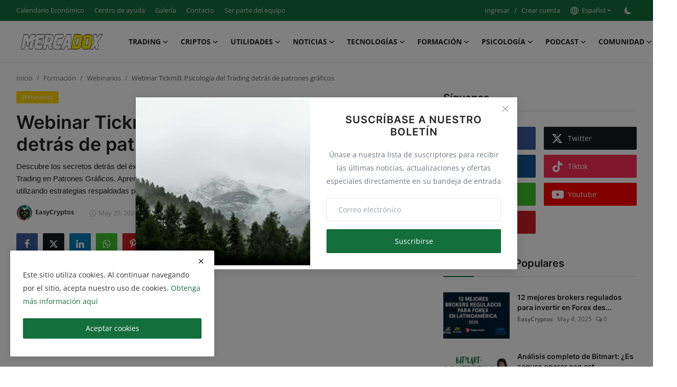

--- FILE ---
content_type: text/html; charset=UTF-8
request_url: https://blog.easycryptos.org/webinar-tickmill-psicologia-del-trading-detras-de-patrones-graficos
body_size: 33381
content:
<!DOCTYPE html>
<html lang="es" >
<head>
<meta charset="utf-8">
<meta http-equiv="X-UA-Compatible" content="IE=edge">
<meta name="viewport" content="width=device-width, initial-scale=1">
<title>Webinar Tickmill: Psicología del Trading detrás de patrones gráficos - MercadoX</title>
<meta name="description" content="Descubre los secretos detrás del éxito en el trading. Únete al emocionante webinar de Tickmill sobre la Psicología del Trading en Patrones Gráficos. Aprende a dominar tus emociones, optimizar decisiones y potenciar tus operaciones utilizando estrategias respaldadas por la psicología."/>
<meta name="keywords" content="Psicología del Trading, Patrones Gráficos, Webinar Tickmill, Estrategias de Trading, Emociones en el Trading, Mejorar Operaciones, Habilidades de Trading, Psicología del Trading y Patrones Gráficos, Cómo controlar emociones en el Trading, Webinar Tickmill Psicología del Trading, Estrategias para mejorar operaciones en Patrones Gráficos, Impacto de la Psicología en el Trading, Registro para Webinar Tickmill, Aprender sobre Patrones Gráficos y Psicología del Trading, Julian pineda"/>
<meta name="author" content="MercadoX"/>
<meta name="robots" content="all">
<meta property="og:locale" content="es"/>
<meta property="og:site_name" content="MercadoX"/>
<meta name="X-CSRF-TOKEN" content="26c40d7bafaa3de6fcaeed81928a77b8">
<meta property="og:type" content="article"/>
<meta property="og:title" content="Webinar Tickmill: Psicología del Trading detrás de patrones gráficos"/>
<meta property="og:description" content="Descubre los secretos detrás del éxito en el trading. Únete al emocionante webinar de Tickmill sobre la Psicología del Trading en Patrones Gráficos. Aprende a dominar tus emociones, optimizar decisiones y potenciar tus operaciones utilizando estrategias respaldadas por la psicología."/>
<meta property="og:url" content="https://blog.easycryptos.org/webinar-tickmill-psicologia-del-trading-detras-de-patrones-graficos"/>
<meta property="og:image" content="https://blog.easycryptos.org/uploads/images/202405/image_870x580_66540309561c5.webp"/>
<meta property="og:image:width" content="750"/>
<meta property="og:image:height" content="422"/>
<meta property="article:author" content="EasyCryptos"/>
<meta property="fb:app_id" content=""/>
<meta property="article:tag" content="TICKMILL"/>
<meta property="article:tag" content="JULIAN PINEDA"/>
<meta property="article:published_time" content="2024-05-29 23:00:19"/>
<meta property="article:modified_time" content="2024-05-29 23:00:19"/>
<meta name="twitter:card" content="summary_large_image"/>
<meta name="twitter:site" content="@MercadoX"/>
<meta name="twitter:creator" content="@EasyCryptos"/>
<meta name="twitter:title" content="Webinar Tickmill: Psicología del Trading detrás de patrones gráficos"/>
<meta name="twitter:description" content="Descubre los secretos detrás del éxito en el trading. Únete al emocionante webinar de Tickmill sobre la Psicología del Trading en Patrones Gráficos. Aprende a dominar tus emociones, optimizar decisiones y potenciar tus operaciones utilizando estrategias respaldadas por la psicología."/>
<meta name="twitter:image" content="https://blog.easycryptos.org/uploads/images/202405/image_870x580_66540309561c5.webp"/>
<link rel="shortcut icon" type="image/png" href="https://blog.easycryptos.org/uploads/logo/favicon_680c0a81cc5b70-00836199.png"/>
<link rel="canonical" href="https://blog.easycryptos.org/webinar-tickmill-psicologia-del-trading-detras-de-patrones-graficos"/>
<link rel="alternate" href="https://blog.easycryptos.org/webinar-tickmill-psicologia-del-trading-detras-de-patrones-graficos" hreflang="es"/>
<style>@font-face {font-family: 'Inter'; font-style: normal; font-weight: 400; font-display: swap; src: url('https://blog.easycryptos.org/assets/fonts/inter/inter-400.woff2') format('woff2'), url('https://blog.easycryptos.org/assets/fonts/inter/inter-400.woff') format('woff')}  @font-face {font-family: 'Inter'; font-style: normal; font-weight: 600; font-display: swap; src: url('https://blog.easycryptos.org/assets/fonts/inter/inter-600.woff2') format('woff2'), url('https://blog.easycryptos.org/assets/fonts/inter/inter-600.woff') format('woff')}  @font-face {font-family: 'Inter'; font-style: normal; font-weight: 700; font-display: swap; src: url('https://blog.easycryptos.org/assets/fonts/inter/inter-700.woff2') format('woff2'), url('https://blog.easycryptos.org/assets/fonts/inter/inter-700.woff') format('woff')}</style>
<style>@font-face {font-family: 'Open Sans'; font-style: normal; font-weight: 400; font-display: swap; src: url('https://blog.easycryptos.org/assets/fonts/open-sans/open-sans-400.woff2') format('woff2'), url('https://blog.easycryptos.org/assets/fonts/open-sans/open-sans-400.woff') format('woff')}  @font-face {font-family: 'Open Sans'; font-style: normal; font-weight: 600; font-display: swap; src: url('https://blog.easycryptos.org/assets/fonts/open-sans/open-sans-600.woff2') format('woff2'), url('https://blog.easycryptos.org/assets/fonts/open-sans/open-sans-600.woff') format('woff')}  @font-face {font-family: 'Open Sans'; font-style: normal; font-weight: 700; font-display: swap; src: url('https://blog.easycryptos.org/assets/fonts/open-sans/open-sans-700.woff2') format('woff2'), url('https://blog.easycryptos.org/assets/fonts/open-sans/open-sans-700.woff') format('woff')}</style>
<link href="https://blog.easycryptos.org/assets/vendor/bootstrap/css/bootstrap.min.css" rel="stylesheet">
<link href="https://blog.easycryptos.org/assets/themes/magazine/css/style-2.4.1.min.css" rel="stylesheet">
<style>:root {--vr-font-primary:  "Open Sans", Helvetica, sans-serif;--vr-font-secondary:  "Inter", sans-serif;;--vr-font-tertiary:  Verdana, Helvetica, sans-serif;--vr-theme-color: #136f3c;--vr-block-color: #136f3c;--vr-mega-menu-color: #f9f9f9;} .section-videos .video-large .image {height: 100% !important;}
.bn-ds-1{width: 728px; height: 90px;}.bn-mb-1{width: 300px; height: 250px;}.modal-newsletter .image {background-image: url('https://blog.easycryptos.org/assets/img/newsletter.webp');}</style>
<script type="39ec9bdec01c072ee5950b93-text/javascript">var VrConfig = {baseURL: 'https://blog.easycryptos.org', csrfTokenName: 'csrf_token', sysLangId: '2', authCheck: 0, rtl: false, isRecaptchaEnabled: '1', categorySliderIds: [], textOk: "Okay", textYes: "Si", textCancel: "Cancelar", textCorrectAnswer: "Respuesta correcta", textWrongAnswer: "Respuesta incorrecta"};</script><link rel="stylesheet" href="https://ads.easycryptos.org/adstyles.css"></head>
<body class="magazine  ">
<div id="nav-top" class="d-flex align-items-center">
<div class="container-xl d-flex justify-content-center justify-content-between">
<div class="d-flex align-items-center">
<ul class="navbar-nav flex-row top-left">
<li class="nav-item"><a href="https://blog.easycryptos.org/calendario-economico" class="nav-link">Calendario Económico</a></li>
<li class="nav-item"><a href="https://blog.easycryptos.org/centro-de-ayuda" class="nav-link">Centro de ayuda</a></li>
<li class="nav-item"><a href="https://blog.easycryptos.org/galeria" class="nav-link">Galería</a></li>
<li class="nav-item"><a href="https://blog.easycryptos.org/contacto" class="nav-link">Contacto</a></li>
<li class="nav-item"><a href="https://blog.easycryptos.org/ser-parte-del-equipo" class="nav-link">Ser parte del equipo</a></li>
</ul>
</div>
<div class="d-flex align-items-center">
<ul class="navbar-nav flex-row flex-wrap ms-md-auto align-items-center">
<li class="nav-item display-flex align-items-center"><a href="#" class="nav-link" data-bs-toggle="modal" data-bs-target="#modalLogin">Ingresar</a><span class="span-login-sep">&nbsp;/&nbsp;</span><a href="https://blog.easycryptos.org/register" class="nav-link">Crear cuenta</a></li>
<li class="nav-item dropdown dropdown-languages">
<a class="nav-link dropdown-toggle display-flex align-items-center" data-bs-toggle="dropdown" aria-expanded="false" href="#">
<svg xmlns="http://www.w3.org/2000/svg" width="16" height="16" fill="currentColor" viewBox="0 0 16 16">
<path
d="M0 8a8 8 0 1 1 16 0A8 8 0 0 1 0 8zm7.5-6.923c-.67.204-1.335.82-1.887 1.855A7.97 7.97 0 0 0 5.145 4H7.5V1.077zM4.09 4a9.267 9.267 0 0 1 .64-1.539 6.7 6.7 0 0 1 .597-.933A7.025 7.025 0 0 0 2.255 4H4.09zm-.582 3.5c.03-.877.138-1.718.312-2.5H1.674a6.958 6.958 0 0 0-.656 2.5h2.49zM4.847 5a12.5 12.5 0 0 0-.338 2.5H7.5V5H4.847zM8.5 5v2.5h2.99a12.495 12.495 0 0 0-.337-2.5H8.5zM4.51 8.5a12.5 12.5 0 0 0 .337 2.5H7.5V8.5H4.51zm3.99 0V11h2.653c.187-.765.306-1.608.338-2.5H8.5zM5.145 12c.138.386.295.744.468 1.068.552 1.035 1.218 1.65 1.887 1.855V12H5.145zm.182 2.472a6.696 6.696 0 0 1-.597-.933A9.268 9.268 0 0 1 4.09 12H2.255a7.024 7.024 0 0 0 3.072 2.472zM3.82 11a13.652 13.652 0 0 1-.312-2.5h-2.49c.062.89.291 1.733.656 2.5H3.82zm6.853 3.472A7.024 7.024 0 0 0 13.745 12H11.91a9.27 9.27 0 0 1-.64 1.539 6.688 6.688 0 0 1-.597.933zM8.5 12v2.923c.67-.204 1.335-.82 1.887-1.855.173-.324.33-.682.468-1.068H8.5zm3.68-1h2.146c.365-.767.594-1.61.656-2.5h-2.49a13.65 13.65 0 0 1-.312 2.5zm2.802-3.5a6.959 6.959 0 0 0-.656-2.5H12.18c.174.782.282 1.623.312 2.5h2.49zM11.27 2.461c.247.464.462.98.64 1.539h1.835a7.024 7.024 0 0 0-3.072-2.472c.218.284.418.598.597.933zM10.855 4a7.966 7.966 0 0 0-.468-1.068C9.835 1.897 9.17 1.282 8.5 1.077V4h2.355z"/>
</svg>&nbsp;
Español</a>
<ul class="dropdown-menu">
<li><a href="https://blog.easycryptos.org/en" class="dropdown-item ">English</a></li>
<li><a href="https://blog.easycryptos.org" class="dropdown-item selected">Español</a></li>
</ul>
</li>
<li class="nav-item display-flex align-items-center m0">
<form action="https://blog.easycryptos.org/switch-dark-mode" method="post">
<input type="hidden" name="csrf_token" value="26c40d7bafaa3de6fcaeed81928a77b8"><input type="hidden" name="back_url" value="https://blog.easycryptos.org/webinar-tickmill-psicologia-del-trading-detras-de-patrones-graficos">
<button type="submit" name="theme_mode" value="dark" class="btn-switch-mode" aria-label="switch-mode">
<svg xmlns="http://www.w3.org/2000/svg" width="13" height="13" fill="currentColor" class="dark-mode-icon" viewBox="0 0 16 16">
<path d="M6 .278a.768.768 0 0 1 .08.858 7.208 7.208 0 0 0-.878 3.46c0 4.021 3.278 7.277 7.318 7.277.527 0 1.04-.055 1.533-.16a.787.787 0 0 1 .81.316.733.733 0 0 1-.031.893A8.349 8.349 0 0 1 8.344 16C3.734 16 0 12.286 0 7.71 0 4.266 2.114 1.312 5.124.06A.752.752 0 0 1 6 .278z"/>
</svg>
</button>
</form>
</li>
</ul>
</div>
</div>
</div><header id="header" >
<div class="navbar navbar-expand-md nav-main">
<nav class="container-xl">
<a href="https://blog.easycryptos.org" class="navbar-brand p-0">
<img src="https://blog.easycryptos.org/uploads/logo/logo_68070a48e91923-87367172.png" alt="logo" class="logo" width="178" height="56">
</a>
<div class="collapse navbar-collapse">
<ul class="navbar-nav navbar-left display-flex align-items-center">
<li class="nav-item nav-item-category nav-item-category-1" data-category-id="1">
<a href="https://blog.easycryptos.org/trading" class="nav-link" data-toggle="dropdown" role="button" aria-expanded="false">Trading<i class="icon-arrow-down"></i></a>
</li>
<li class="nav-item nav-item-category nav-item-category-2" data-category-id="2">
<a href="https://blog.easycryptos.org/criptomonedas" class="nav-link" data-toggle="dropdown" role="button" aria-expanded="false">Criptos<i class="icon-arrow-down"></i></a>
</li>
<li class="nav-item dropdown">
<a class="nav-link" href="#">Utilidades<i class="icon-arrow-down"></i></a>
<ul class="dropdown-menu nav-dropdown-menu">
<li><a href="https://blog.easycryptos.org/calculadora-de-valor-del-pip" class="dropdown-item">Calculadora de Valor del Pip</a></li>
<li><a href="https://blog.easycryptos.org/calculadora-de-riesgo-y-volumen" class="dropdown-item">Calculadora de Riesgo y Volumen</a></li>
<li><a href="https://blog.easycryptos.org/calculadora-de-puntos-pivot" class="dropdown-item">Calculadora de Puntos Pivot</a></li>
<li><a href="https://blog.easycryptos.org/calculadora-de-fibonacci" class="dropdown-item">Calculadora de Fibonacci</a></li>
<li><a href="https://blog.easycryptos.org/calculadora-de-margen" class="dropdown-item">Calculadora de Margen</a></li>
<li><a href="https://blog.easycryptos.org/calculadora-de-ganancias" class="dropdown-item">Calculadora de Ganancias</a></li>
<li><a href="https://blog.easycryptos.org/calculadora-de-capitalizacion" class="dropdown-item">Calculadora de Capitalización</a></li>
<li><a href="https://blog.easycryptos.org/calculadora-de-conversion-de-divisas" class="dropdown-item">Conversor de Divisas</a></li>
<li><a href="https://blog.easycryptos.org/calculadora-de-conversion-de-criptomonedas" class="dropdown-item">Conversor de Criptomonedas</a></li>
</ul>
</li>
<li class="nav-item nav-item-category nav-item-category-3" data-category-id="3">
<a href="https://blog.easycryptos.org/noticias" class="nav-link" data-toggle="dropdown" role="button" aria-expanded="false">Noticias<i class="icon-arrow-down"></i></a>
</li>
<li class="nav-item nav-item-category nav-item-category-4" data-category-id="4">
<a href="https://blog.easycryptos.org/tecnologias" class="nav-link" data-toggle="dropdown" role="button" aria-expanded="false">Tecnologías<i class="icon-arrow-down"></i></a>
</li>
<li class="nav-item nav-item-category nav-item-category-5" data-category-id="5">
<a href="https://blog.easycryptos.org/formacion" class="nav-link" data-toggle="dropdown" role="button" aria-expanded="false">Formación<i class="icon-arrow-down"></i></a>
</li>
<li class="nav-item nav-item-category nav-item-category-6" data-category-id="6">
<a href="https://blog.easycryptos.org/psicologia" class="nav-link" data-toggle="dropdown" role="button" aria-expanded="false">Psicología<i class="icon-arrow-down"></i></a>
</li>
<li class="nav-item nav-item-category nav-item-category-8" data-category-id="8">
<a href="https://blog.easycryptos.org/podcast" class="nav-link" data-toggle="dropdown" role="button" aria-expanded="false">Podcast<i class="icon-arrow-down"></i></a>
</li>
<li class="nav-item dropdown">
<a class="nav-link" href="#">Comunidad<i class="icon-arrow-down"></i></a>
<ul class="dropdown-menu nav-dropdown-menu">
<li><a href="https://social.easycryptos.org" class="dropdown-item">SocialXE</a></li>
</ul>
</li>
</ul>
<hr class="d-md-none text-white-50">
<ul class="navbar-nav navbar-right flex-row flex-wrap align-items-center ms-md-auto">
<li class="nav-item col-6 col-lg-auto position-relative">
<button type="button" class="btn-link nav-link py-2 px-0 px-lg-2 search-icon display-flex align-items-center" aria-label="search">
<svg xmlns="http://www.w3.org/2000/svg" width="21" height="21" viewBox="0 0 24 24" fill="none" stroke="currentColor" stroke-width="2" stroke-linecap="round" stroke-linejoin="round">
<circle cx="11" cy="11" r="8"></circle>
<line x1="21" y1="21" x2="16.65" y2="16.65"></line>
</svg>
</button>
<div class="search-form">
<form action="https://blog.easycryptos.org/search" method="get" id="search_validate">
<input type="text" name="q" maxlength="300" pattern=".*\S+.*" class="form-control form-input" placeholder="Buscar..."  required>
<button class="btn btn-custom" aria-label="search">
<svg xmlns="http://www.w3.org/2000/svg" width="20" height="20" viewBox="0 0 24 24" fill="none" stroke="currentColor" stroke-width="2" stroke-linecap="round" stroke-linejoin="round">
<circle cx="11" cy="11" r="8"></circle>
<line x1="21" y1="21" x2="16.65" y2="16.65"></line>
</svg>
</button>
</form>
</div>
</li>
</ul>
</div>
</nav>
</div>

<div class="container-xl">
<div class="mega-menu-container">
<div class="mega-menu mega-menu-1 shadow-sm" data-category-id="1">
<div class="container-fluid">
<div class="row">
<div class="col-3 menu-left vr-scrollbar">
<a href="https://blog.easycryptos.org/trading" data-category-filter="all" class="link-sub-category link-sub-category-all active">Todo</a>
<a href="https://blog.easycryptos.org/trading/divisas" data-category-filter="9" class="link-sub-category">Divisas</a>
<a href="https://blog.easycryptos.org/trading/indices" data-category-filter="10" class="link-sub-category">Índices</a>
<a href="https://blog.easycryptos.org/trading/acciones" data-category-filter="11" class="link-sub-category">Acciones</a>
<a href="https://blog.easycryptos.org/trading/futuros" data-category-filter="12" class="link-sub-category">Futuros</a>
<a href="https://blog.easycryptos.org/trading/pares-exoticos" data-category-filter="13" class="link-sub-category">Pares exóticos</a>
<a href="https://blog.easycryptos.org/trading/materias-primas" data-category-filter="14" class="link-sub-category">Materias Primas</a>
<a href="https://blog.easycryptos.org/trading/trading-con-criptomonedas" data-category-filter="15" class="link-sub-category">Criptomonedas</a>
<a href="https://blog.easycryptos.org/trading/estrategias" data-category-filter="16" class="link-sub-category">Estrategias</a>
<a href="https://blog.easycryptos.org/trading/analisis-tecnico" data-category-filter="17" class="link-sub-category">Análisis Técnico</a>
<a href="https://blog.easycryptos.org/trading/indicadores" data-category-filter="18" class="link-sub-category">Indicadores</a>
<a href="https://blog.easycryptos.org/trading/analisis-fundamental" data-category-filter="19" class="link-sub-category">Análisis Fundamental</a>
<a href="https://blog.easycryptos.org/trading/brokers-regulados" data-category-filter="20" class="link-sub-category">Brokers Regulados</a>
<a href="https://blog.easycryptos.org/trading/trading-social" data-category-filter="21" class="link-sub-category">Trading Social</a>
<a href="https://blog.easycryptos.org/trading/revision-de-mercados" data-category-filter="123" class="link-sub-category">Revisión de Mercados</a>
<a href="https://blog.easycryptos.org/trading/cursos" data-category-filter="125" class="link-sub-category">Cursos</a>
</div>
<div class="col-12 menu-right">
<div class="menu-category-items filter-all active">
<div class="container-fluid">
<div class="row">
<div class="col-sm-2 menu-post-item width25">
<div class="image">
<a href="https://blog.easycryptos.org/sobreoperar-en-trading-que-es-por-que-sucede-y-como-evitarlo">
<img src="[data-uri]" data-src="https://blog.easycryptos.org/uploads/images/202508/image_430x256_68b3ae2a8f207.webp" alt="Sobreoperar en Trading: Qué es, Por Qué Sucede y Cómo Evitarlo" class="img-fluid lazyload" width="232" height="140"/>
</a>
</div>
<h3 class="title"><a href="https://blog.easycryptos.org/sobreoperar-en-trading-que-es-por-que-sucede-y-como-evitarlo">Sobreoperar en Trading: Qué es, Por Qué Suced...</a></h3>
<p class="small-post-meta">    <a href="https://blog.easycryptos.org/profile/wolfacademyfx" class="a-username">Yuriana García</a>
    <span>Sept 1, 2025</span>
    <span><i class="icon-comment"></i>&nbsp;0</span>
</p>
</div>
<div class="col-sm-2 menu-post-item width25">
<div class="image">
<a href="https://blog.easycryptos.org/que-es-el-fomo-en-forex-y-como-superarlo-para-ser-un-trader-rentable">
<img src="[data-uri]" data-src="https://blog.easycryptos.org/uploads/images/202508/image_430x256_68a4bbda729bb.webp" alt="Qué es el FOMO en Forex y Cómo Superarlo para Ser un Trader Rentable" class="img-fluid lazyload" width="232" height="140"/>
</a>
</div>
<h3 class="title"><a href="https://blog.easycryptos.org/que-es-el-fomo-en-forex-y-como-superarlo-para-ser-un-trader-rentable">Qué es el FOMO en Forex y Cómo Superarlo para...</a></h3>
<p class="small-post-meta">    <a href="https://blog.easycryptos.org/profile/wolfacademyfx" class="a-username">Yuriana García</a>
    <span>Agos 19, 2025</span>
    <span><i class="icon-comment"></i>&nbsp;0</span>
</p>
</div>
<div class="col-sm-2 menu-post-item width25">
<div class="image">
<a href="https://blog.easycryptos.org/operar-en-forex-en-agosto-como-enfrentar-la-baja-volatilidad-y-la-manipulacion-del-mercado">
<img src="[data-uri]" data-src="https://blog.easycryptos.org/uploads/images/202508/image_430x256_689bf26c30418.webp" alt="Operar en Forex en Agosto: Cómo Enfrentar la Baja Volatilidad y la Manipulación del Mercado" class="img-fluid lazyload" width="232" height="140"/>
</a>
</div>
<h3 class="title"><a href="https://blog.easycryptos.org/operar-en-forex-en-agosto-como-enfrentar-la-baja-volatilidad-y-la-manipulacion-del-mercado">Operar en Forex en Agosto: Cómo Enfrentar la ...</a></h3>
<p class="small-post-meta">    <a href="https://blog.easycryptos.org/profile/wolfacademyfx" class="a-username">Yuriana García</a>
    <span>Agos 12, 2025</span>
    <span><i class="icon-comment"></i>&nbsp;0</span>
</p>
</div>
<div class="col-sm-2 menu-post-item width25">
<div class="image">
<a href="https://blog.easycryptos.org/no-necesitas-mas-estrategias-necesitas-mejores-reglas">
<img src="[data-uri]" data-src="https://blog.easycryptos.org/uploads/images/202508/image_430x256_689a2da71e395.webp" alt="No Necesitas Más Estrategias, Necesitas Mejores Reglas" class="img-fluid lazyload" width="232" height="140"/>
</a>
</div>
<h3 class="title"><a href="https://blog.easycryptos.org/no-necesitas-mas-estrategias-necesitas-mejores-reglas">No Necesitas Más Estrategias, Necesitas Mejor...</a></h3>
<p class="small-post-meta">    <a href="https://blog.easycryptos.org/profile/wolfacademyfx" class="a-username">Yuriana García</a>
    <span>Agos 11, 2025</span>
    <span><i class="icon-comment"></i>&nbsp;0</span>
</p>
</div>
</div>
</div>
</div>
<div class="menu-category-items filter-9">
<div class="container-fluid">
<div class="row">
<div class="col-sm-2 menu-post-item width25">
<div class="image">
<a href="https://blog.easycryptos.org/analisis-y-proyeccion-de-mercado-forex-0608-eurusd-gbpusd-gbpaud-gbpcad">
<img src="[data-uri]" data-src="https://img.youtube.com/vi/hKFgbRqRRfc/maxresdefault.jpg" alt="Análisis y Proyección de Mercado Forex 06/08 EURUSD, GBPUSD, GBPAUD, GBPCAD" class="img-fluid lazyload" width="232" height="140"/>
<span class="media-icon media-icon-sm"><svg xmlns="http://www.w3.org/2000/svg" width="16" height="16" fill="#ececec" viewBox="0 0 16 16"><path d="M8 15A7 7 0 1 1 8 1a7 7 0 0 1 0 14zm0 1A8 8 0 1 0 8 0a8 8 0 0 0 0 16z"/><path d="M6.271 5.055a.5.5 0 0 1 .52.038l3.5 2.5a.5.5 0 0 1 0 .814l-3.5 2.5A.5.5 0 0 1 6 10.5v-5a.5.5 0 0 1 .271-.445z"/></svg></span></a>
</div>
<h3 class="title"><a href="https://blog.easycryptos.org/analisis-y-proyeccion-de-mercado-forex-0608-eurusd-gbpusd-gbpaud-gbpcad">Análisis y Proyección de Mercado Forex 06/08 ...</a></h3>
<p class="small-post-meta">    <a href="https://blog.easycryptos.org/profile/wolfacademyfx" class="a-username">Yuriana García</a>
    <span>May 29, 2024</span>
    <span><i class="icon-comment"></i>&nbsp;0</span>
</p>
</div>
<div class="col-sm-2 menu-post-item width25">
<div class="image">
<a href="https://blog.easycryptos.org/analisis-y-proyeccion-de-mercado-forex-2309-xauusd-gbpusd-usdchf-gbpcad">
<img src="[data-uri]" data-src="https://img.youtube.com/vi/rldGZxJJBUs/maxresdefault.jpg" alt="Análisis y Proyección de Mercado Forex 23/09 XAUUSD, GBPUSD, USDCHF, GBPCAD" class="img-fluid lazyload" width="232" height="140"/>
<span class="media-icon media-icon-sm"><svg xmlns="http://www.w3.org/2000/svg" width="16" height="16" fill="#ececec" viewBox="0 0 16 16"><path d="M8 15A7 7 0 1 1 8 1a7 7 0 0 1 0 14zm0 1A8 8 0 1 0 8 0a8 8 0 0 0 0 16z"/><path d="M6.271 5.055a.5.5 0 0 1 .52.038l3.5 2.5a.5.5 0 0 1 0 .814l-3.5 2.5A.5.5 0 0 1 6 10.5v-5a.5.5 0 0 1 .271-.445z"/></svg></span></a>
</div>
<h3 class="title"><a href="https://blog.easycryptos.org/analisis-y-proyeccion-de-mercado-forex-2309-xauusd-gbpusd-usdchf-gbpcad">Análisis y Proyección de Mercado Forex 23/09 ...</a></h3>
<p class="small-post-meta">    <a href="https://blog.easycryptos.org/profile/easycryptos" class="a-username">EasyCryptos</a>
    <span>May 29, 2024</span>
    <span><i class="icon-comment"></i>&nbsp;0</span>
</p>
</div>
<div class="col-sm-2 menu-post-item width25">
<div class="image">
<a href="https://blog.easycryptos.org/gbpusd-en-tendencia-bajista-impacto-del-pib-del-reino-unido-y-perspectivas-de-inflacion-en-ee-uu">
<img src="[data-uri]" data-src="https://blog.easycryptos.org/uploads/images/202405/image_430x256_665546e90ec60.webp" alt="GBP/USD en Tendencia Bajista: Impacto del PIB del Reino Unido y Perspectivas de Inflación en EE. UU." class="img-fluid lazyload" width="232" height="140"/>
</a>
</div>
<h3 class="title"><a href="https://blog.easycryptos.org/gbpusd-en-tendencia-bajista-impacto-del-pib-del-reino-unido-y-perspectivas-de-inflacion-en-ee-uu">GBP/USD en Tendencia Bajista: Impacto del PIB...</a></h3>
<p class="small-post-meta">    <a href="https://blog.easycryptos.org/profile/easycryptos" class="a-username">EasyCryptos</a>
    <span>May 29, 2024</span>
    <span><i class="icon-comment"></i>&nbsp;0</span>
</p>
</div>
</div>
</div>
</div>
<div class="menu-category-items filter-10">
<div class="container-fluid">
<div class="row">
<div class="col-sm-2 menu-post-item width25">
<div class="image">
<a href="https://blog.easycryptos.org/revision-del-ftse-100-acciones-principales-a-considerar-previas-al-reequilibrio-del-indice">
<img src="[data-uri]" data-src="https://blog.easycryptos.org/uploads/images/202405/image_430x256_66540a2c00ab2.webp" alt="Revisión del FTSE 100: Acciones principales a Considerar Previas al Reequilibrio del Índice" class="img-fluid lazyload" width="232" height="140"/>
</a>
</div>
<h3 class="title"><a href="https://blog.easycryptos.org/revision-del-ftse-100-acciones-principales-a-considerar-previas-al-reequilibrio-del-indice">Revisión del FTSE 100: Acciones principales a...</a></h3>
<p class="small-post-meta">    <a href="https://blog.easycryptos.org/profile/easycryptos" class="a-username">EasyCryptos</a>
    <span>May 29, 2024</span>
    <span><i class="icon-comment"></i>&nbsp;0</span>
</p>
</div>
<div class="col-sm-2 menu-post-item width25">
<div class="image">
<a href="https://blog.easycryptos.org/perspectivas-del-mercado-datos-chinos-alivian-preocupaciones-atencion-en-la-inflacion-de-eeuu">
<img src="[data-uri]" data-src="https://blog.easycryptos.org/uploads/images/202405/image_430x256_6655467786c7c.webp" alt="Perspectivas del Mercado: Datos Chinos alivian preocupaciones, atención en la Inflación de EE.UU." class="img-fluid lazyload" width="232" height="140"/>
</a>
</div>
<h3 class="title"><a href="https://blog.easycryptos.org/perspectivas-del-mercado-datos-chinos-alivian-preocupaciones-atencion-en-la-inflacion-de-eeuu">Perspectivas del Mercado: Datos Chinos alivia...</a></h3>
<p class="small-post-meta">    <a href="https://blog.easycryptos.org/profile/easycryptos" class="a-username">EasyCryptos</a>
    <span>May 29, 2024</span>
    <span><i class="icon-comment"></i>&nbsp;0</span>
</p>
</div>
</div>
</div>
</div>
<div class="menu-category-items filter-11">
<div class="container-fluid">
<div class="row">
<div class="col-sm-2 menu-post-item width25">
<div class="image">
<a href="https://blog.easycryptos.org/impacto-de-las-ganancias-de-adobe-adbe-en-el-nasdaq-100-un-analisis-detallado">
<img src="[data-uri]" data-src="https://blog.easycryptos.org/uploads/images/202405/image_430x256_6655460ad4405.webp" alt="Impacto de las Ganancias de Adobe (ADBE) en el Nasdaq 100: Un Análisis Detallado" class="img-fluid lazyload" width="232" height="140"/>
</a>
</div>
<h3 class="title"><a href="https://blog.easycryptos.org/impacto-de-las-ganancias-de-adobe-adbe-en-el-nasdaq-100-un-analisis-detallado">Impacto de las Ganancias de Adobe (ADBE) en e...</a></h3>
<p class="small-post-meta">    <a href="https://blog.easycryptos.org/profile/easycryptos" class="a-username">EasyCryptos</a>
    <span>May 29, 2024</span>
    <span><i class="icon-comment"></i>&nbsp;0</span>
</p>
</div>
</div>
</div>
</div>
<div class="menu-category-items filter-12">
<div class="container-fluid">
<div class="row">
</div>
</div>
</div>
<div class="menu-category-items filter-13">
<div class="container-fluid">
<div class="row">
<div class="col-sm-2 menu-post-item width25">
<div class="image">
<a href="https://blog.easycryptos.org/analisis-y-proyeccion-del-mercado-forex-22052023-usdzar">
<img src="[data-uri]" data-src="https://blog.easycryptos.org/uploads/images/202404/image_430x256_663195149d9fb.webp" alt="Análisis y Proyección del Mercado Forex 22/05/2023: USDZAR" class="img-fluid lazyload" width="232" height="140"/>
</a>
</div>
<h3 class="title"><a href="https://blog.easycryptos.org/analisis-y-proyeccion-del-mercado-forex-22052023-usdzar">Análisis y Proyección del Mercado Forex 22/05...</a></h3>
<p class="small-post-meta">    <a href="https://blog.easycryptos.org/profile/ricardotraderperu" class="a-username">RicardoTraderPeru</a>
    <span>May 29, 2024</span>
    <span><i class="icon-comment"></i>&nbsp;0</span>
</p>
</div>
</div>
</div>
</div>
<div class="menu-category-items filter-14">
<div class="container-fluid">
<div class="row">
<div class="col-sm-2 menu-post-item width25">
<div class="image">
<a href="https://blog.easycryptos.org/tickmill-webinar-analisis-en-vivo-de-fx-y-materias-primas-con-julian-pineda">
<img src="[data-uri]" data-src="https://img.youtube.com/vi/YHctwy3VqSE/maxresdefault.jpg" alt="Tickmill webinar: Análisis en vivo de FX y materias primas con Julian Pineda" class="img-fluid lazyload" width="232" height="140"/>
<span class="media-icon media-icon-sm"><svg xmlns="http://www.w3.org/2000/svg" width="16" height="16" fill="#ececec" viewBox="0 0 16 16"><path d="M8 15A7 7 0 1 1 8 1a7 7 0 0 1 0 14zm0 1A8 8 0 1 0 8 0a8 8 0 0 0 0 16z"/><path d="M6.271 5.055a.5.5 0 0 1 .52.038l3.5 2.5a.5.5 0 0 1 0 .814l-3.5 2.5A.5.5 0 0 1 6 10.5v-5a.5.5 0 0 1 .271-.445z"/></svg></span></a>
</div>
<h3 class="title"><a href="https://blog.easycryptos.org/tickmill-webinar-analisis-en-vivo-de-fx-y-materias-primas-con-julian-pineda">Tickmill webinar: Análisis en vivo de FX y ma...</a></h3>
<p class="small-post-meta">    <a href="https://blog.easycryptos.org/profile/easycryptos" class="a-username">EasyCryptos</a>
    <span>May 29, 2024</span>
    <span><i class="icon-comment"></i>&nbsp;0</span>
</p>
</div>
</div>
</div>
</div>
<div class="menu-category-items filter-15">
<div class="container-fluid">
<div class="row">
<div class="col-sm-2 menu-post-item width25">
<div class="image">
<a href="https://blog.easycryptos.org/binance-introduccion-al-trading-de-futuros-aprende-a-abrir-posiciones-y-usar-stop-loss-y-take-profit">
<img src="[data-uri]" data-src="https://img.youtube.com/vi/Nk-Ma64S_3Y/maxresdefault.jpg" alt="Binance: Introducción al Trading de Futuros Aprende a Abrir Posiciones y Usar Stop-Loss y Take-Profit" class="img-fluid lazyload" width="232" height="140"/>
<span class="media-icon media-icon-sm"><svg xmlns="http://www.w3.org/2000/svg" width="16" height="16" fill="#ececec" viewBox="0 0 16 16"><path d="M8 15A7 7 0 1 1 8 1a7 7 0 0 1 0 14zm0 1A8 8 0 1 0 8 0a8 8 0 0 0 0 16z"/><path d="M6.271 5.055a.5.5 0 0 1 .52.038l3.5 2.5a.5.5 0 0 1 0 .814l-3.5 2.5A.5.5 0 0 1 6 10.5v-5a.5.5 0 0 1 .271-.445z"/></svg></span></a>
</div>
<h3 class="title"><a href="https://blog.easycryptos.org/binance-introduccion-al-trading-de-futuros-aprende-a-abrir-posiciones-y-usar-stop-loss-y-take-profit">Binance: Introducción al Trading de Futuros A...</a></h3>
<p class="small-post-meta">    <a href="https://blog.easycryptos.org/profile/easycryptos" class="a-username">EasyCryptos</a>
    <span>May 29, 2024</span>
    <span><i class="icon-comment"></i>&nbsp;0</span>
</p>
</div>
</div>
</div>
</div>
<div class="menu-category-items filter-16">
<div class="container-fluid">
<div class="row">
<div class="col-sm-2 menu-post-item width25">
<div class="image">
<a href="https://blog.easycryptos.org/tickmill-3-estrategias-de-scalping-con-medias-moviles">
<img src="[data-uri]" data-src="https://img.youtube.com/vi/W0IPfENZaN8/maxresdefault.jpg" alt="Tickmill: 3 estrategias de Scalping con Medias Móviles" class="img-fluid lazyload" width="232" height="140"/>
<span class="media-icon media-icon-sm"><svg xmlns="http://www.w3.org/2000/svg" width="16" height="16" fill="#ececec" viewBox="0 0 16 16"><path d="M8 15A7 7 0 1 1 8 1a7 7 0 0 1 0 14zm0 1A8 8 0 1 0 8 0a8 8 0 0 0 0 16z"/><path d="M6.271 5.055a.5.5 0 0 1 .52.038l3.5 2.5a.5.5 0 0 1 0 .814l-3.5 2.5A.5.5 0 0 1 6 10.5v-5a.5.5 0 0 1 .271-.445z"/></svg></span></a>
</div>
<h3 class="title"><a href="https://blog.easycryptos.org/tickmill-3-estrategias-de-scalping-con-medias-moviles">Tickmill: 3 estrategias de Scalping con Media...</a></h3>
<p class="small-post-meta">    <a href="https://blog.easycryptos.org/profile/easycryptos" class="a-username">EasyCryptos</a>
    <span>May 29, 2024</span>
    <span><i class="icon-comment"></i>&nbsp;0</span>
</p>
</div>
<div class="col-sm-2 menu-post-item width25">
<div class="image">
<a href="https://blog.easycryptos.org/se-acerca-la-debilidad-del-dolar-mi-eleccion-de-inversion">
<img src="[data-uri]" data-src="https://blog.easycryptos.org/uploads/images/202405/image_430x256_66554f64655fe.webp" alt="¿Se acerca la debilidad del dólar? Mi Elección de Inversión" class="img-fluid lazyload" width="232" height="140"/>
</a>
</div>
<h3 class="title"><a href="https://blog.easycryptos.org/se-acerca-la-debilidad-del-dolar-mi-eleccion-de-inversion">¿Se acerca la debilidad del dólar? Mi Elecció...</a></h3>
<p class="small-post-meta">    <a href="https://blog.easycryptos.org/profile/easycryptos" class="a-username">EasyCryptos</a>
    <span>May 29, 2024</span>
    <span><i class="icon-comment"></i>&nbsp;0</span>
</p>
</div>
</div>
</div>
</div>
<div class="menu-category-items filter-17">
<div class="container-fluid">
<div class="row">
<div class="col-sm-2 menu-post-item width25">
<div class="image">
<a href="https://blog.easycryptos.org/forex-hoy-mercados-en-pausa-ante-decisiones-clave-de-bancos-centrales-y-nuevos-datos-economicos">
<img src="[data-uri]" data-src="https://blog.easycryptos.org/uploads/images/202505/image_430x256_681a27b962d84.webp" alt="Forex Hoy: Mercados en pausa ante decisiones clave de bancos centrales y nuevos datos económicos" class="img-fluid lazyload" width="232" height="140"/>
</a>
</div>
<h3 class="title"><a href="https://blog.easycryptos.org/forex-hoy-mercados-en-pausa-ante-decisiones-clave-de-bancos-centrales-y-nuevos-datos-economicos">Forex Hoy: Mercados en pausa ante decisiones ...</a></h3>
<p class="small-post-meta">    <a href="https://blog.easycryptos.org/profile/easycryptos" class="a-username">EasyCryptos</a>
    <span>May 6, 2025</span>
    <span><i class="icon-comment"></i>&nbsp;0</span>
</p>
</div>
<div class="col-sm-2 menu-post-item width25">
<div class="image">
<a href="https://blog.easycryptos.org/senal-forex-audusd-el-dolar-australiano-rompe-resistencias-clave-y-apunta-a-066">
<img src="[data-uri]" data-src="https://blog.easycryptos.org/uploads/images/202505/image_430x256_681a22e080e7b.webp" alt="Señal Forex AUD/USD: El dólar australiano rompe resistencias clave y apunta a 0,66" class="img-fluid lazyload" width="232" height="140"/>
</a>
</div>
<h3 class="title"><a href="https://blog.easycryptos.org/senal-forex-audusd-el-dolar-australiano-rompe-resistencias-clave-y-apunta-a-066">Señal Forex AUD/USD: El dólar australiano rom...</a></h3>
<p class="small-post-meta">    <a href="https://blog.easycryptos.org/profile/easycryptos" class="a-username">EasyCryptos</a>
    <span>May 6, 2025</span>
    <span><i class="icon-comment"></i>&nbsp;0</span>
</p>
</div>
<div class="col-sm-2 menu-post-item width25">
<div class="image">
<a href="https://blog.easycryptos.org/analisis-forex-27-de-abril-tendencias-y-oportunidades-audjpy-xauusd-eurnzd-usdjpy-mercadox-296">
<img src="[data-uri]" data-src="https://img.youtube.com/vi/2dOVjDqrPTo/maxresdefault.jpg" alt="Análisis Forex 27 de abril: tendencias y oportunidades AUDJPY, XAUUSD, EURNZD, USDJPY | MercadoX" class="img-fluid lazyload" width="232" height="140"/>
<span class="media-icon media-icon-sm"><svg xmlns="http://www.w3.org/2000/svg" width="16" height="16" fill="#ececec" viewBox="0 0 16 16"><path d="M8 15A7 7 0 1 1 8 1a7 7 0 0 1 0 14zm0 1A8 8 0 1 0 8 0a8 8 0 0 0 0 16z"/><path d="M6.271 5.055a.5.5 0 0 1 .52.038l3.5 2.5a.5.5 0 0 1 0 .814l-3.5 2.5A.5.5 0 0 1 6 10.5v-5a.5.5 0 0 1 .271-.445z"/></svg></span></a>
</div>
<h3 class="title"><a href="https://blog.easycryptos.org/analisis-forex-27-de-abril-tendencias-y-oportunidades-audjpy-xauusd-eurnzd-usdjpy-mercadox-296">Análisis Forex 27 de abril: tendencias y opor...</a></h3>
<p class="small-post-meta">    <a href="https://blog.easycryptos.org/profile/wolfacademyfx" class="a-username">Yuriana García</a>
    <span>Abr 27, 2025</span>
    <span><i class="icon-comment"></i>&nbsp;0</span>
</p>
</div>
<div class="col-sm-2 menu-post-item width25">
<div class="image">
<a href="https://blog.easycryptos.org/nfp-abril-2023-por-que-el-mercado-laboral-es-imparable">
<img src="[data-uri]" data-src="https://img.youtube.com/vi/KO3IQMgVBaw/maxresdefault.jpg" alt="NFP Abril 2023: ¿Por qué el Mercado Laboral es Imparable?" class="img-fluid lazyload" width="232" height="140"/>
<span class="media-icon media-icon-sm"><svg xmlns="http://www.w3.org/2000/svg" width="16" height="16" fill="#ececec" viewBox="0 0 16 16"><path d="M8 15A7 7 0 1 1 8 1a7 7 0 0 1 0 14zm0 1A8 8 0 1 0 8 0a8 8 0 0 0 0 16z"/><path d="M6.271 5.055a.5.5 0 0 1 .52.038l3.5 2.5a.5.5 0 0 1 0 .814l-3.5 2.5A.5.5 0 0 1 6 10.5v-5a.5.5 0 0 1 .271-.445z"/></svg></span></a>
</div>
<h3 class="title"><a href="https://blog.easycryptos.org/nfp-abril-2023-por-que-el-mercado-laboral-es-imparable">NFP Abril 2023: ¿Por qué el Mercado Laboral e...</a></h3>
<p class="small-post-meta">    <a href="https://blog.easycryptos.org/profile/easycryptos" class="a-username">EasyCryptos</a>
    <span>May 29, 2024</span>
    <span><i class="icon-comment"></i>&nbsp;0</span>
</p>
</div>
</div>
</div>
</div>
<div class="menu-category-items filter-18">
<div class="container-fluid">
<div class="row">
<div class="col-sm-2 menu-post-item width25">
<div class="image">
<a href="https://blog.easycryptos.org/rsi-la-guia-completa-para-aprovechar-el-poderoso-indicador-de-fuerza-relativa">
<img src="[data-uri]" data-src="https://blog.easycryptos.org/uploads/images/202405/image_430x256_6639937f1e206.webp" alt="RSI: La guía completa para aprovechar el poderoso indicador de fuerza relativa" class="img-fluid lazyload" width="232" height="140"/>
</a>
</div>
<h3 class="title"><a href="https://blog.easycryptos.org/rsi-la-guia-completa-para-aprovechar-el-poderoso-indicador-de-fuerza-relativa">RSI: La guía completa para aprovechar el pode...</a></h3>
<p class="small-post-meta">    <a href="https://blog.easycryptos.org/profile/easycryptos" class="a-username">EasyCryptos</a>
    <span>May 29, 2024</span>
    <span><i class="icon-comment"></i>&nbsp;0</span>
</p>
</div>
</div>
</div>
</div>
<div class="menu-category-items filter-19">
<div class="container-fluid">
<div class="row">
<div class="col-sm-2 menu-post-item width25">
<div class="image">
<a href="https://blog.easycryptos.org/washington-optimista-solucion-a-la-problematica-del-limite-de-deuda-en-marcha">
<img src="[data-uri]" data-src="https://img.youtube.com/vi/iqpEgL7MtMw/maxresdefault.jpg" alt="Washington optimista: solución a la problemática del límite de deuda en marcha" class="img-fluid lazyload" width="232" height="140"/>
<span class="media-icon media-icon-sm"><svg xmlns="http://www.w3.org/2000/svg" width="16" height="16" fill="#ececec" viewBox="0 0 16 16"><path d="M8 15A7 7 0 1 1 8 1a7 7 0 0 1 0 14zm0 1A8 8 0 1 0 8 0a8 8 0 0 0 0 16z"/><path d="M6.271 5.055a.5.5 0 0 1 .52.038l3.5 2.5a.5.5 0 0 1 0 .814l-3.5 2.5A.5.5 0 0 1 6 10.5v-5a.5.5 0 0 1 .271-.445z"/></svg></span></a>
</div>
<h3 class="title"><a href="https://blog.easycryptos.org/washington-optimista-solucion-a-la-problematica-del-limite-de-deuda-en-marcha">Washington optimista: solución a la problemát...</a></h3>
<p class="small-post-meta">    <a href="https://blog.easycryptos.org/profile/easycryptos" class="a-username">EasyCryptos</a>
    <span>May 29, 2024</span>
    <span><i class="icon-comment"></i>&nbsp;0</span>
</p>
</div>
<div class="col-sm-2 menu-post-item width25">
<div class="image">
<a href="https://blog.easycryptos.org/analisis-y-proyeccion-de-mercado-forex-1106-gbpjpy-gbpcad-eurjpy-usdcad">
<img src="[data-uri]" data-src="https://img.youtube.com/vi/BLJUJIWgMiI/maxresdefault.jpg" alt="Análisis y Proyección de Mercado Forex 11/06 GBPJPY, GBPCAD, EURJPY, USDCAD" class="img-fluid lazyload" width="232" height="140"/>
<span class="media-icon media-icon-sm"><svg xmlns="http://www.w3.org/2000/svg" width="16" height="16" fill="#ececec" viewBox="0 0 16 16"><path d="M8 15A7 7 0 1 1 8 1a7 7 0 0 1 0 14zm0 1A8 8 0 1 0 8 0a8 8 0 0 0 0 16z"/><path d="M6.271 5.055a.5.5 0 0 1 .52.038l3.5 2.5a.5.5 0 0 1 0 .814l-3.5 2.5A.5.5 0 0 1 6 10.5v-5a.5.5 0 0 1 .271-.445z"/></svg></span></a>
</div>
<h3 class="title"><a href="https://blog.easycryptos.org/analisis-y-proyeccion-de-mercado-forex-1106-gbpjpy-gbpcad-eurjpy-usdcad">Análisis y Proyección de Mercado Forex 11/06 ...</a></h3>
<p class="small-post-meta">    <a href="https://blog.easycryptos.org/profile/wolfacademyfx" class="a-username">Yuriana García</a>
    <span>May 29, 2024</span>
    <span><i class="icon-comment"></i>&nbsp;0</span>
</p>
</div>
<div class="col-sm-2 menu-post-item width25">
<div class="image">
<a href="https://blog.easycryptos.org/perspectivas-actuales-eurusd-y-el-mercado-del-petroleo-bajo-analisis">
<img src="[data-uri]" data-src="https://blog.easycryptos.org/uploads/images/202405/image_430x256_6655428466e7b.webp" alt="Perspectivas Actuales: EUR/USD y el Mercado del Petróleo bajo Análisis" class="img-fluid lazyload" width="232" height="140"/>
</a>
</div>
<h3 class="title"><a href="https://blog.easycryptos.org/perspectivas-actuales-eurusd-y-el-mercado-del-petroleo-bajo-analisis">Perspectivas Actuales: EUR/USD y el Mercado d...</a></h3>
<p class="small-post-meta">    <a href="https://blog.easycryptos.org/profile/easycryptos" class="a-username">EasyCryptos</a>
    <span>May 29, 2024</span>
    <span><i class="icon-comment"></i>&nbsp;0</span>
</p>
</div>
</div>
</div>
</div>
<div class="menu-category-items filter-20">
<div class="container-fluid">
<div class="row">
<div class="col-sm-2 menu-post-item width25">
<div class="image">
<a href="https://blog.easycryptos.org/12-mejores-brokers-regulados-para-invertir-en-forex-desde-latinoamerica-2025">
<img src="[data-uri]" data-src="https://blog.easycryptos.org/uploads/images/202505/image_430x256_6817f57a47a48.webp" alt="12 mejores brokers regulados para invertir en Forex desde Latinoamérica [2025]" class="img-fluid lazyload" width="232" height="140"/>
</a>
</div>
<h3 class="title"><a href="https://blog.easycryptos.org/12-mejores-brokers-regulados-para-invertir-en-forex-desde-latinoamerica-2025">12 mejores brokers regulados para invertir en...</a></h3>
<p class="small-post-meta">    <a href="https://blog.easycryptos.org/profile/easycryptos" class="a-username">EasyCryptos</a>
    <span>May 4, 2025</span>
    <span><i class="icon-comment"></i>&nbsp;0</span>
</p>
</div>
<div class="col-sm-2 menu-post-item width25">
<div class="image">
<a href="https://blog.easycryptos.org/tickmill-analisis-completo-de-su-plataforma-de-trading-regulaciones-instrumentos-y-cuentas">
<img src="[data-uri]" data-src="https://blog.easycryptos.org/uploads/images/202404/image_430x256_662d0a1f1a77a.webp" alt="Tickmill: Reseña Completa 2024  | Plataforma, Regulaciones, Cuentas y Más" class="img-fluid lazyload" width="232" height="140"/>
</a>
</div>
<h3 class="title"><a href="https://blog.easycryptos.org/tickmill-analisis-completo-de-su-plataforma-de-trading-regulaciones-instrumentos-y-cuentas">Tickmill: Reseña Completa 2024  | Plataforma,...</a></h3>
<p class="small-post-meta">    <a href="https://blog.easycryptos.org/profile/easycryptos" class="a-username">EasyCryptos</a>
    <span>May 29, 2024</span>
    <span><i class="icon-comment"></i>&nbsp;1</span>
</p>
</div>
<div class="col-sm-2 menu-post-item width25">
<div class="image">
<a href="https://blog.easycryptos.org/descubriendo-infinox-un-examen-detallado-de-sus-servicioscaracteristicas-y-ventajas-del-broker">
<img src="[data-uri]" data-src="https://blog.easycryptos.org/uploads/images/202405/image_430x256_663999dbaaa63.webp" alt="Descubriendo Infinox: Un examen detallado de sus servicios,características y ventajas del broker" class="img-fluid lazyload" width="232" height="140"/>
</a>
</div>
<h3 class="title"><a href="https://blog.easycryptos.org/descubriendo-infinox-un-examen-detallado-de-sus-servicioscaracteristicas-y-ventajas-del-broker">Descubriendo Infinox: Un examen detallado de ...</a></h3>
<p class="small-post-meta">    <a href="https://blog.easycryptos.org/profile/easycryptos" class="a-username">EasyCryptos</a>
    <span>May 29, 2024</span>
    <span><i class="icon-comment"></i>&nbsp;0</span>
</p>
</div>
<div class="col-sm-2 menu-post-item width25">
<div class="image">
<a href="https://blog.easycryptos.org/eurotrader-bajo-la-lupa-una-revision-completa-de-sus-servicios-regulaciones-plataforma-de-trading-y-restricciones">
<img src="[data-uri]" data-src="https://blog.easycryptos.org/uploads/images/202405/image_430x256_6652af3b5f240.webp" alt="Eurotrader bajo la lupa: Una revisión completa de sus servicios, regulaciones, plataforma de trading y restricciones" class="img-fluid lazyload" width="232" height="140"/>
</a>
</div>
<h3 class="title"><a href="https://blog.easycryptos.org/eurotrader-bajo-la-lupa-una-revision-completa-de-sus-servicios-regulaciones-plataforma-de-trading-y-restricciones">Eurotrader bajo la lupa: Una revisión complet...</a></h3>
<p class="small-post-meta">    <a href="https://blog.easycryptos.org/profile/easycryptos" class="a-username">EasyCryptos</a>
    <span>May 29, 2024</span>
    <span><i class="icon-comment"></i>&nbsp;0</span>
</p>
</div>
</div>
</div>
</div>
<div class="menu-category-items filter-21">
<div class="container-fluid">
<div class="row">
<div class="col-sm-2 menu-post-item width25">
<div class="image">
<a href="https://blog.easycryptos.org/sobreoperar-en-trading-que-es-por-que-sucede-y-como-evitarlo">
<img src="[data-uri]" data-src="https://blog.easycryptos.org/uploads/images/202508/image_430x256_68b3ae2a8f207.webp" alt="Sobreoperar en Trading: Qué es, Por Qué Sucede y Cómo Evitarlo" class="img-fluid lazyload" width="232" height="140"/>
</a>
</div>
<h3 class="title"><a href="https://blog.easycryptos.org/sobreoperar-en-trading-que-es-por-que-sucede-y-como-evitarlo">Sobreoperar en Trading: Qué es, Por Qué Suced...</a></h3>
<p class="small-post-meta">    <a href="https://blog.easycryptos.org/profile/wolfacademyfx" class="a-username">Yuriana García</a>
    <span>Sept 1, 2025</span>
    <span><i class="icon-comment"></i>&nbsp;0</span>
</p>
</div>
<div class="col-sm-2 menu-post-item width25">
<div class="image">
<a href="https://blog.easycryptos.org/que-es-el-fomo-en-forex-y-como-superarlo-para-ser-un-trader-rentable">
<img src="[data-uri]" data-src="https://blog.easycryptos.org/uploads/images/202508/image_430x256_68a4bbda729bb.webp" alt="Qué es el FOMO en Forex y Cómo Superarlo para Ser un Trader Rentable" class="img-fluid lazyload" width="232" height="140"/>
</a>
</div>
<h3 class="title"><a href="https://blog.easycryptos.org/que-es-el-fomo-en-forex-y-como-superarlo-para-ser-un-trader-rentable">Qué es el FOMO en Forex y Cómo Superarlo para...</a></h3>
<p class="small-post-meta">    <a href="https://blog.easycryptos.org/profile/wolfacademyfx" class="a-username">Yuriana García</a>
    <span>Agos 19, 2025</span>
    <span><i class="icon-comment"></i>&nbsp;0</span>
</p>
</div>
<div class="col-sm-2 menu-post-item width25">
<div class="image">
<a href="https://blog.easycryptos.org/operar-en-forex-en-agosto-como-enfrentar-la-baja-volatilidad-y-la-manipulacion-del-mercado">
<img src="[data-uri]" data-src="https://blog.easycryptos.org/uploads/images/202508/image_430x256_689bf26c30418.webp" alt="Operar en Forex en Agosto: Cómo Enfrentar la Baja Volatilidad y la Manipulación del Mercado" class="img-fluid lazyload" width="232" height="140"/>
</a>
</div>
<h3 class="title"><a href="https://blog.easycryptos.org/operar-en-forex-en-agosto-como-enfrentar-la-baja-volatilidad-y-la-manipulacion-del-mercado">Operar en Forex en Agosto: Cómo Enfrentar la ...</a></h3>
<p class="small-post-meta">    <a href="https://blog.easycryptos.org/profile/wolfacademyfx" class="a-username">Yuriana García</a>
    <span>Agos 12, 2025</span>
    <span><i class="icon-comment"></i>&nbsp;0</span>
</p>
</div>
<div class="col-sm-2 menu-post-item width25">
<div class="image">
<a href="https://blog.easycryptos.org/no-necesitas-mas-estrategias-necesitas-mejores-reglas">
<img src="[data-uri]" data-src="https://blog.easycryptos.org/uploads/images/202508/image_430x256_689a2da71e395.webp" alt="No Necesitas Más Estrategias, Necesitas Mejores Reglas" class="img-fluid lazyload" width="232" height="140"/>
</a>
</div>
<h3 class="title"><a href="https://blog.easycryptos.org/no-necesitas-mas-estrategias-necesitas-mejores-reglas">No Necesitas Más Estrategias, Necesitas Mejor...</a></h3>
<p class="small-post-meta">    <a href="https://blog.easycryptos.org/profile/wolfacademyfx" class="a-username">Yuriana García</a>
    <span>Agos 11, 2025</span>
    <span><i class="icon-comment"></i>&nbsp;0</span>
</p>
</div>
</div>
</div>
</div>
<div class="menu-category-items filter-123">
<div class="container-fluid">
<div class="row">
<div class="col-sm-2 menu-post-item width25">
<div class="image">
<a href="https://blog.easycryptos.org/mercados-en-alerta-por-guerra-iranisrael-y-decisiones-de-la-fed-lo-que-debes-saber-este-fin-de-semana">
<img src="[data-uri]" data-src="https://blog.easycryptos.org/uploads/images/202506/image_430x256_6856c0c761a8b.webp" alt="Mercados en alerta por guerra Irán–Israel y decisiones de la Fed: lo que debes saber este fin de semana" class="img-fluid lazyload" width="232" height="140"/>
</a>
</div>
<h3 class="title"><a href="https://blog.easycryptos.org/mercados-en-alerta-por-guerra-iranisrael-y-decisiones-de-la-fed-lo-que-debes-saber-este-fin-de-semana">Mercados en alerta por guerra Irán–Israel y d...</a></h3>
<p class="small-post-meta">    <a href="https://blog.easycryptos.org/profile/easycryptos" class="a-username">EasyCryptos</a>
    <span>Jun 21, 2025</span>
    <span><i class="icon-comment"></i>&nbsp;0</span>
</p>
</div>
<div class="col-sm-2 menu-post-item width25">
<div class="image">
<a href="https://blog.easycryptos.org/forex-hoy-expectativas-sobre-la-reserva-federal-impulsan-al-oro-y-presionan-al-dolar-estadounidense">
<img src="[data-uri]" data-src="https://blog.easycryptos.org/uploads/images/202505/image_430x256_681b7376a7f5c.webp" alt="Forex Hoy: Expectativas sobre la Reserva Federal impulsan al oro y presionan al dólar estadounidense" class="img-fluid lazyload" width="232" height="140"/>
</a>
</div>
<h3 class="title"><a href="https://blog.easycryptos.org/forex-hoy-expectativas-sobre-la-reserva-federal-impulsan-al-oro-y-presionan-al-dolar-estadounidense">Forex Hoy: Expectativas sobre la Reserva Fede...</a></h3>
<p class="small-post-meta">    <a href="https://blog.easycryptos.org/profile/easycryptos" class="a-username">EasyCryptos</a>
    <span>May 7, 2025</span>
    <span><i class="icon-comment"></i>&nbsp;0</span>
</p>
</div>
<div class="col-sm-2 menu-post-item width25">
<div class="image">
<a href="https://blog.easycryptos.org/el-precio-del-petroleo-cae-a-minimos-de-2021-por-aumento-de-produccion-de-la-opep-y-dudas-sobre-la-demanda-global">
<img src="[data-uri]" data-src="https://blog.easycryptos.org/uploads/images/202505/image_430x256_6819019beea5d.webp" alt="El precio del petróleo cae a mínimos de 2021 por aumento de producción de la OPEP+ y dudas sobre la demanda global" class="img-fluid lazyload" width="232" height="140"/>
</a>
</div>
<h3 class="title"><a href="https://blog.easycryptos.org/el-precio-del-petroleo-cae-a-minimos-de-2021-por-aumento-de-produccion-de-la-opep-y-dudas-sobre-la-demanda-global">El precio del petróleo cae a mínimos de 2021 ...</a></h3>
<p class="small-post-meta">    <a href="https://blog.easycryptos.org/profile/easycryptos" class="a-username">EasyCryptos</a>
    <span>May 5, 2025</span>
    <span><i class="icon-comment"></i>&nbsp;0</span>
</p>
</div>
<div class="col-sm-2 menu-post-item width25">
<div class="image">
<a href="https://blog.easycryptos.org/tickmill-cierre-semanal-analisis-en-vivo-de-monedas-e-indices-con-julian-pineda">
<img src="[data-uri]" data-src="https://img.youtube.com/vi/0JsdZobrMb8/maxresdefault.jpg" alt="Tickmill: Cierre semanal: Análisis en vivo de monedas e índices con Julian Pineda" class="img-fluid lazyload" width="232" height="140"/>
<span class="media-icon media-icon-sm"><svg xmlns="http://www.w3.org/2000/svg" width="16" height="16" fill="#ececec" viewBox="0 0 16 16"><path d="M8 15A7 7 0 1 1 8 1a7 7 0 0 1 0 14zm0 1A8 8 0 1 0 8 0a8 8 0 0 0 0 16z"/><path d="M6.271 5.055a.5.5 0 0 1 .52.038l3.5 2.5a.5.5 0 0 1 0 .814l-3.5 2.5A.5.5 0 0 1 6 10.5v-5a.5.5 0 0 1 .271-.445z"/></svg></span></a>
</div>
<h3 class="title"><a href="https://blog.easycryptos.org/tickmill-cierre-semanal-analisis-en-vivo-de-monedas-e-indices-con-julian-pineda">Tickmill: Cierre semanal: Análisis en vivo de...</a></h3>
<p class="small-post-meta">    <a href="https://blog.easycryptos.org/profile/easycryptos" class="a-username">EasyCryptos</a>
    <span>May 29, 2024</span>
    <span><i class="icon-comment"></i>&nbsp;0</span>
</p>
</div>
</div>
</div>
</div>
<div class="menu-category-items filter-125">
<div class="container-fluid">
<div class="row">
</div>
</div>
</div>
</div>
</div>
</div>
</div>
<div class="mega-menu mega-menu-2 shadow-sm" data-category-id="2">
<div class="container-fluid">
<div class="row">
<div class="col-3 menu-left vr-scrollbar">
<a href="https://blog.easycryptos.org/criptomonedas" data-category-filter="all" class="link-sub-category link-sub-category-all active">Todo</a>
<a href="https://blog.easycryptos.org/criptomonedas/mercados" data-category-filter="22" class="link-sub-category">Mercados</a>
<a href="https://blog.easycryptos.org/criptomonedas/intercambios" data-category-filter="23" class="link-sub-category">Intercambios</a>
<a href="https://blog.easycryptos.org/criptomonedas/billeteras" data-category-filter="24" class="link-sub-category">Billeteras</a>
<a href="https://blog.easycryptos.org/criptomonedas/nft" data-category-filter="25" class="link-sub-category">NFT</a>
<a href="https://blog.easycryptos.org/criptomonedas/tokens" data-category-filter="26" class="link-sub-category">Tokens</a>
<a href="https://blog.easycryptos.org/criptomonedas/defi" data-category-filter="27" class="link-sub-category">Defi</a>
<a href="https://blog.easycryptos.org/criptomonedas/ico" data-category-filter="28" class="link-sub-category">ICO</a>
<a href="https://blog.easycryptos.org/criptomonedas/airdrops" data-category-filter="29" class="link-sub-category">Airdrops</a>
<a href="https://blog.easycryptos.org/criptomonedas/faucets" data-category-filter="30" class="link-sub-category">Faucets</a>
<a href="https://blog.easycryptos.org/criptomonedas/blockchain" data-category-filter="31" class="link-sub-category">Blockchain</a>
<a href="https://blog.easycryptos.org/criptomonedas/seguridad" data-category-filter="32" class="link-sub-category">Seguridad</a>
<a href="https://blog.easycryptos.org/criptomonedas/memecoins" data-category-filter="33" class="link-sub-category">Memecoins</a>
<a href="https://blog.easycryptos.org/criptomonedas/adopcion" data-category-filter="128" class="link-sub-category">Adopción</a>
</div>
<div class="col-12 menu-right">
<div class="menu-category-items filter-all active">
<div class="container-fluid">
<div class="row">
<div class="col-sm-2 menu-post-item width25">
<div class="image">
<a href="https://blog.easycryptos.org/gravar-a-bitcoin-no-tiene-mucho-sentido-segun-bill-miller-iv">
<img src="[data-uri]" data-src="https://blog.easycryptos.org/uploads/images/202507/image_430x256_686a8e6f70e97.webp" alt="Gravar a Bitcoin &quot;no tiene mucho sentido&quot;, según Bill Miller IV" class="img-fluid lazyload" width="232" height="140"/>
</a>
</div>
<h3 class="title"><a href="https://blog.easycryptos.org/gravar-a-bitcoin-no-tiene-mucho-sentido-segun-bill-miller-iv">Gravar a Bitcoin &quot;no tiene mucho sentido&quot;, se...</a></h3>
<p class="small-post-meta">    <a href="https://blog.easycryptos.org/profile/easycryptos" class="a-username">EasyCryptos</a>
    <span>Jul 6, 2025</span>
    <span><i class="icon-comment"></i>&nbsp;0</span>
</p>
</div>
<div class="col-sm-2 menu-post-item width25">
<div class="image">
<a href="https://blog.easycryptos.org/ballena-de-bitcoin-que-es-y-por-que-importa">
<img src="[data-uri]" data-src="https://blog.easycryptos.org/uploads/images/202507/image_430x256_686a8a6a9d215.webp" alt="Ballena de Bitcoin: Qué es y por qué importa" class="img-fluid lazyload" width="232" height="140"/>
</a>
</div>
<h3 class="title"><a href="https://blog.easycryptos.org/ballena-de-bitcoin-que-es-y-por-que-importa">Ballena de Bitcoin: Qué es y por qué importa</a></h3>
<p class="small-post-meta">    <a href="https://blog.easycryptos.org/profile/easycryptos" class="a-username">EasyCryptos</a>
    <span>Jul 6, 2025</span>
    <span><i class="icon-comment"></i>&nbsp;0</span>
</p>
</div>
<div class="col-sm-2 menu-post-item width25">
<div class="image">
<a href="https://blog.easycryptos.org/ethereum-registra-retiros-record-en-binance-senal-alcista-o-movimiento-estrategico">
<img src="[data-uri]" data-src="https://blog.easycryptos.org/uploads/images/202505/image_430x256_681554044a075.webp" alt="Ethereum registra retiros récord en Binance: ¿Señal alcista o movimiento estratégico?" class="img-fluid lazyload" width="232" height="140"/>
</a>
</div>
<h3 class="title"><a href="https://blog.easycryptos.org/ethereum-registra-retiros-record-en-binance-senal-alcista-o-movimiento-estrategico">Ethereum registra retiros récord en Binance: ...</a></h3>
<p class="small-post-meta">    <a href="https://blog.easycryptos.org/profile/easycryptos" class="a-username">EasyCryptos</a>
    <span>May 3, 2025</span>
    <span><i class="icon-comment"></i>&nbsp;0</span>
</p>
</div>
<div class="col-sm-2 menu-post-item width25">
<div class="image">
<a href="https://blog.easycryptos.org/criptomonedas-como-ha-cambiado-su-valor-en-las-ultimas-horas-y-que-factores-estan-moviendo-el-mercado">
<img src="[data-uri]" data-src="https://blog.easycryptos.org/uploads/images/202505/image_430x256_68154f22a5454.webp" alt="Criptomonedas: cómo ha cambiado su valor en las últimas horas y qué factores están moviendo el mercado" class="img-fluid lazyload" width="232" height="140"/>
</a>
</div>
<h3 class="title"><a href="https://blog.easycryptos.org/criptomonedas-como-ha-cambiado-su-valor-en-las-ultimas-horas-y-que-factores-estan-moviendo-el-mercado">Criptomonedas: cómo ha cambiado su valor en l...</a></h3>
<p class="small-post-meta">    <a href="https://blog.easycryptos.org/profile/clarivilla" class="a-username">Clarivilla</a>
    <span>May 3, 2025</span>
    <span><i class="icon-comment"></i>&nbsp;0</span>
</p>
</div>
</div>
</div>
</div>
<div class="menu-category-items filter-22">
<div class="container-fluid">
<div class="row">
</div>
</div>
</div>
<div class="menu-category-items filter-23">
<div class="container-fluid">
<div class="row">
<div class="col-sm-2 menu-post-item width25">
<div class="image">
<a href="https://blog.easycryptos.org/analisis-completo-de-bitmart-es-seguro-operar-con-esta-plataforma-de-criptomonedas">
<img src="[data-uri]" data-src="https://blog.easycryptos.org/uploads/images/202404/image_430x256_662d0667018e6.webp" alt="Análisis completo de Bitmart: ¿Es seguro operar con esta plataforma de criptomonedas?" class="img-fluid lazyload" width="232" height="140"/>
</a>
</div>
<h3 class="title"><a href="https://blog.easycryptos.org/analisis-completo-de-bitmart-es-seguro-operar-con-esta-plataforma-de-criptomonedas">Análisis completo de Bitmart: ¿Es seguro oper...</a></h3>
<p class="small-post-meta">    <a href="https://blog.easycryptos.org/profile/easycryptos" class="a-username">EasyCryptos</a>
    <span>May 29, 2024</span>
    <span><i class="icon-comment"></i>&nbsp;0</span>
</p>
</div>
</div>
</div>
</div>
<div class="menu-category-items filter-24">
<div class="container-fluid">
<div class="row">
<div class="col-sm-2 menu-post-item width25">
<div class="image">
<a href="https://blog.easycryptos.org/kresus-wallet-la-cartera-digital-que-garantiza-la-seguridad-y-la-privacidad-de-tus-criptomonedas">
<img src="[data-uri]" data-src="https://blog.easycryptos.org/uploads/images/202404/image_430x256_662cfd86a724c.webp" alt="Kresus Wallet: La cartera digital que garantiza la seguridad y la privacidad de tus criptomonedas" class="img-fluid lazyload" width="232" height="140"/>
</a>
</div>
<h3 class="title"><a href="https://blog.easycryptos.org/kresus-wallet-la-cartera-digital-que-garantiza-la-seguridad-y-la-privacidad-de-tus-criptomonedas">Kresus Wallet: La cartera digital que garanti...</a></h3>
<p class="small-post-meta">    <a href="https://blog.easycryptos.org/profile/easycryptos" class="a-username">EasyCryptos</a>
    <span>May 29, 2024</span>
    <span><i class="icon-comment"></i>&nbsp;0</span>
</p>
</div>
<div class="col-sm-2 menu-post-item width25">
<div class="image">
<a href="https://blog.easycryptos.org/trust-wallet-la-billetera-intuitiva-y-segura-para-gestionar-tus-criptomonedas">
<img src="[data-uri]" data-src="https://blog.easycryptos.org/uploads/images/202404/image_430x256_663193aa5293f.webp" alt="Trust Wallet: La billetera intuitiva y segura para gestionar tus criptomonedas" class="img-fluid lazyload" width="232" height="140"/>
</a>
</div>
<h3 class="title"><a href="https://blog.easycryptos.org/trust-wallet-la-billetera-intuitiva-y-segura-para-gestionar-tus-criptomonedas">Trust Wallet: La billetera intuitiva y segura...</a></h3>
<p class="small-post-meta">    <a href="https://blog.easycryptos.org/profile/easycryptos" class="a-username">EasyCryptos</a>
    <span>May 29, 2024</span>
    <span><i class="icon-comment"></i>&nbsp;0</span>
</p>
</div>
</div>
</div>
</div>
<div class="menu-category-items filter-25">
<div class="container-fluid">
<div class="row">
</div>
</div>
</div>
<div class="menu-category-items filter-26">
<div class="container-fluid">
<div class="row">
</div>
</div>
</div>
<div class="menu-category-items filter-27">
<div class="container-fluid">
<div class="row">
</div>
</div>
</div>
<div class="menu-category-items filter-28">
<div class="container-fluid">
<div class="row">
</div>
</div>
</div>
<div class="menu-category-items filter-29">
<div class="container-fluid">
<div class="row">
<div class="col-sm-2 menu-post-item width25">
<div class="image">
<a href="https://blog.easycryptos.org/gooddollar-criptomoneda-social-para-equidad-economica-e-inclusion-financiera">
<img src="[data-uri]" data-src="https://blog.easycryptos.org/uploads/images/202404/image_430x256_6625b6c900783.webp" alt="Gooddollar: criptomoneda social para equidad económica e inclusión financiera" class="img-fluid lazyload" width="232" height="140"/>
</a>
</div>
<h3 class="title"><a href="https://blog.easycryptos.org/gooddollar-criptomoneda-social-para-equidad-economica-e-inclusion-financiera">Gooddollar: criptomoneda social para equidad ...</a></h3>
<p class="small-post-meta">    <a href="https://blog.easycryptos.org/profile/easycryptos" class="a-username">EasyCryptos</a>
    <span>May 29, 2024</span>
    <span><i class="icon-comment"></i>&nbsp;0</span>
</p>
</div>
<div class="col-sm-2 menu-post-item width25">
<div class="image">
<a href="https://blog.easycryptos.org/worldcoin-avance-revolucionario-en-la-identidad-digital-o-perturbadora-amenaza-a-la-privacidad">
<img src="[data-uri]" data-src="https://blog.easycryptos.org/uploads/images/202405/image_430x256_6652b087a68c5.webp" alt="Worldcoin: ¿Avance Revolucionario en la Identidad Digital o Perturbadora Amenaza a la Privacidad?" class="img-fluid lazyload" width="232" height="140"/>
</a>
</div>
<h3 class="title"><a href="https://blog.easycryptos.org/worldcoin-avance-revolucionario-en-la-identidad-digital-o-perturbadora-amenaza-a-la-privacidad">Worldcoin: ¿Avance Revolucionario en la Ident...</a></h3>
<p class="small-post-meta">    <a href="https://blog.easycryptos.org/profile/easycryptos" class="a-username">EasyCryptos</a>
    <span>May 29, 2024</span>
    <span><i class="icon-comment"></i>&nbsp;0</span>
</p>
</div>
</div>
</div>
</div>
<div class="menu-category-items filter-30">
<div class="container-fluid">
<div class="row">
</div>
</div>
</div>
<div class="menu-category-items filter-31">
<div class="container-fluid">
<div class="row">
</div>
</div>
</div>
<div class="menu-category-items filter-32">
<div class="container-fluid">
<div class="row">
</div>
</div>
</div>
<div class="menu-category-items filter-33">
<div class="container-fluid">
<div class="row">
<div class="col-sm-2 menu-post-item width25">
<div class="image">
<a href="https://blog.easycryptos.org/pepe-oportunidad-de-inversion-o-estafa-disfrazada-de-meme-coin">
<img src="[data-uri]" data-src="https://blog.easycryptos.org/uploads/images/202404/image_430x256_6625bfa2b8063.webp" alt="PEPE: ¿Oportunidad de inversión o estafa disfrazada de memecoin?" class="img-fluid lazyload" width="232" height="140"/>
</a>
</div>
<h3 class="title"><a href="https://blog.easycryptos.org/pepe-oportunidad-de-inversion-o-estafa-disfrazada-de-meme-coin">PEPE: ¿Oportunidad de inversión o estafa disf...</a></h3>
<p class="small-post-meta">    <a href="https://blog.easycryptos.org/profile/easycryptos" class="a-username">EasyCryptos</a>
    <span>May 29, 2024</span>
    <span><i class="icon-comment"></i>&nbsp;0</span>
</p>
</div>
<div class="col-sm-2 menu-post-item width25">
<div class="image">
<a href="https://blog.easycryptos.org/milady-memecoin-ladys-se-dispara-mas-de-un-5250-tras-el-tweet-de-elon-musk">
<img src="[data-uri]" data-src="https://blog.easycryptos.org/uploads/images/202404/image_430x256_662cfc1886c27.webp" alt="Milady Memecoin [LADYS] se dispara más de un 5250% tras el tweet de Elon Musk" class="img-fluid lazyload" width="232" height="140"/>
</a>
</div>
<h3 class="title"><a href="https://blog.easycryptos.org/milady-memecoin-ladys-se-dispara-mas-de-un-5250-tras-el-tweet-de-elon-musk">Milady Memecoin [LADYS] se dispara más de un ...</a></h3>
<p class="small-post-meta">    <a href="https://blog.easycryptos.org/profile/easycryptos" class="a-username">EasyCryptos</a>
    <span>May 29, 2024</span>
    <span><i class="icon-comment"></i>&nbsp;0</span>
</p>
</div>
</div>
</div>
</div>
<div class="menu-category-items filter-128">
<div class="container-fluid">
<div class="row">
<div class="col-sm-2 menu-post-item width25">
<div class="image">
<a href="https://blog.easycryptos.org/ethereum-registra-retiros-record-en-binance-senal-alcista-o-movimiento-estrategico">
<img src="[data-uri]" data-src="https://blog.easycryptos.org/uploads/images/202505/image_430x256_681554044a075.webp" alt="Ethereum registra retiros récord en Binance: ¿Señal alcista o movimiento estratégico?" class="img-fluid lazyload" width="232" height="140"/>
</a>
</div>
<h3 class="title"><a href="https://blog.easycryptos.org/ethereum-registra-retiros-record-en-binance-senal-alcista-o-movimiento-estrategico">Ethereum registra retiros récord en Binance: ...</a></h3>
<p class="small-post-meta">    <a href="https://blog.easycryptos.org/profile/easycryptos" class="a-username">EasyCryptos</a>
    <span>May 3, 2025</span>
    <span><i class="icon-comment"></i>&nbsp;0</span>
</p>
</div>
<div class="col-sm-2 menu-post-item width25">
<div class="image">
<a href="https://blog.easycryptos.org/criptomonedas-como-ha-cambiado-su-valor-en-las-ultimas-horas-y-que-factores-estan-moviendo-el-mercado">
<img src="[data-uri]" data-src="https://blog.easycryptos.org/uploads/images/202505/image_430x256_68154f22a5454.webp" alt="Criptomonedas: cómo ha cambiado su valor en las últimas horas y qué factores están moviendo el mercado" class="img-fluid lazyload" width="232" height="140"/>
</a>
</div>
<h3 class="title"><a href="https://blog.easycryptos.org/criptomonedas-como-ha-cambiado-su-valor-en-las-ultimas-horas-y-que-factores-estan-moviendo-el-mercado">Criptomonedas: cómo ha cambiado su valor en l...</a></h3>
<p class="small-post-meta">    <a href="https://blog.easycryptos.org/profile/clarivilla" class="a-username">Clarivilla</a>
    <span>May 3, 2025</span>
    <span><i class="icon-comment"></i>&nbsp;0</span>
</p>
</div>
<div class="col-sm-2 menu-post-item width25">
<div class="image">
<a href="https://blog.easycryptos.org/el-salvador-adopta-el-futuro-ditobanx-presenta-tarjeta-mastercard-para-transacciones-con-bitcoin">
<img src="[data-uri]" data-src="https://blog.easycryptos.org/uploads/images/202405/image_430x256_6652a83b3e57b.webp" alt="El Salvador adopta el futuro: DitoBanx presenta tarjeta Mastercard para transacciones con Bitcoin" class="img-fluid lazyload" width="232" height="140"/>
</a>
</div>
<h3 class="title"><a href="https://blog.easycryptos.org/el-salvador-adopta-el-futuro-ditobanx-presenta-tarjeta-mastercard-para-transacciones-con-bitcoin">El Salvador adopta el futuro: DitoBanx presen...</a></h3>
<p class="small-post-meta">    <a href="https://blog.easycryptos.org/profile/easycryptos" class="a-username">EasyCryptos</a>
    <span>May 29, 2024</span>
    <span><i class="icon-comment"></i>&nbsp;1</span>
</p>
</div>
</div>
</div>
</div>
</div>
</div>
</div>
</div>
<div class="mega-menu mega-menu-3 shadow-sm" data-category-id="3">
<div class="container-fluid">
<div class="row">
<div class="col-3 menu-left vr-scrollbar">
<a href="https://blog.easycryptos.org/noticias" data-category-filter="all" class="link-sub-category link-sub-category-all active">Todo</a>
<a href="https://blog.easycryptos.org/noticias/el-mundo" data-category-filter="34" class="link-sub-category">El Mundo</a>
<a href="https://blog.easycryptos.org/noticias/mercado-noticias" data-category-filter="35" class="link-sub-category">Mercados</a>
<a href="https://blog.easycryptos.org/noticias/tecnologia" data-category-filter="36" class="link-sub-category">Tecnología</a>
<a href="https://blog.easycryptos.org/noticias/empresariales" data-category-filter="37" class="link-sub-category">Empresariales</a>
<a href="https://blog.easycryptos.org/noticias/criptonoticias" data-category-filter="38" class="link-sub-category">Criptomonedas</a>
<a href="https://blog.easycryptos.org/noticias/politica-economica" data-category-filter="39" class="link-sub-category">Política económica</a>
<a href="https://blog.easycryptos.org/noticias/politica-monetaria" data-category-filter="40" class="link-sub-category">Política monetaria</a>
<a href="https://blog.easycryptos.org/noticias/judiciales" data-category-filter="41" class="link-sub-category">Judiciales</a>
<a href="https://blog.easycryptos.org/noticias/sobre-seguridad" data-category-filter="124" class="link-sub-category">Seguridad</a>
</div>
<div class="col-12 menu-right">
<div class="menu-category-items filter-all active">
<div class="container-fluid">
<div class="row">
<div class="col-sm-2 menu-post-item width25">
<div class="image">
<a href="https://blog.easycryptos.org/ballena-de-bitcoin-mueve-us8600m-hacia-billeteras-segwit-actualizacion-o-venta-inminente">
<img src="[data-uri]" data-src="https://blog.easycryptos.org/uploads/images/202507/image_430x256_686a88775c7f4.webp" alt="Ballena de Bitcoin mueve US$8.600 M hacia billeteras SegWit: ¿actualización o venta inminente?" class="img-fluid lazyload" width="232" height="140"/>
</a>
</div>
<h3 class="title"><a href="https://blog.easycryptos.org/ballena-de-bitcoin-mueve-us8600m-hacia-billeteras-segwit-actualizacion-o-venta-inminente">Ballena de Bitcoin mueve US$8.600 M hacia bil...</a></h3>
<p class="small-post-meta">    <a href="https://blog.easycryptos.org/profile/easycryptos" class="a-username">EasyCryptos</a>
    <span>Jul 6, 2025</span>
    <span><i class="icon-comment"></i>&nbsp;0</span>
</p>
</div>
<div class="col-sm-2 menu-post-item width25">
<div class="image">
<a href="https://blog.easycryptos.org/lords-group-trading-aprueba-todas-las-resoluciones-en-su-junta-general-anual-y-mantiene-dividendo">
<img src="[data-uri]" data-src="https://blog.easycryptos.org/uploads/images/202506/image_430x256_6856beff6ec8b.webp" alt="Lords Group Trading aprueba todas las resoluciones en su Junta General Anual y mantiene dividendo" class="img-fluid lazyload" width="232" height="140"/>
</a>
</div>
<h3 class="title"><a href="https://blog.easycryptos.org/lords-group-trading-aprueba-todas-las-resoluciones-en-su-junta-general-anual-y-mantiene-dividendo">Lords Group Trading aprueba todas las resoluc...</a></h3>
<p class="small-post-meta">    <a href="https://blog.easycryptos.org/profile/easycryptos" class="a-username">EasyCryptos</a>
    <span>Jun 21, 2025</span>
    <span><i class="icon-comment"></i>&nbsp;0</span>
</p>
</div>
<div class="col-sm-2 menu-post-item width25">
<div class="image">
<a href="https://blog.easycryptos.org/okb-se-dispara-tras-su-llegada-a-eeuu-pero-los-analistas-advierten-una-posible-caida-a-corto-plazo">
<img src="[data-uri]" data-src="https://blog.easycryptos.org/uploads/images/202506/image_430x256_6856bd0525bd6.webp" alt="OKB se dispara tras su llegada a EE.UU., pero los analistas advierten una posible caída a corto plazo" class="img-fluid lazyload" width="232" height="140"/>
</a>
</div>
<h3 class="title"><a href="https://blog.easycryptos.org/okb-se-dispara-tras-su-llegada-a-eeuu-pero-los-analistas-advierten-una-posible-caida-a-corto-plazo">OKB se dispara tras su llegada a EE.UU., pero...</a></h3>
<p class="small-post-meta">    <a href="https://blog.easycryptos.org/profile/easycryptos" class="a-username">EasyCryptos</a>
    <span>Jun 21, 2025</span>
    <span><i class="icon-comment"></i>&nbsp;0</span>
</p>
</div>
<div class="col-sm-2 menu-post-item width25">
<div class="image">
<a href="https://blog.easycryptos.org/x-de-elon-musk-anadira-inversion-y-trading-pronto-segun-financial-times">
<img src="[data-uri]" data-src="https://blog.easycryptos.org/uploads/images/202506/image_430x256_6856bb19a53e2.webp" alt="X de Elon Musk, añadirá inversión y trading pronto, según Financial Times" class="img-fluid lazyload" width="232" height="140"/>
</a>
</div>
<h3 class="title"><a href="https://blog.easycryptos.org/x-de-elon-musk-anadira-inversion-y-trading-pronto-segun-financial-times">X de Elon Musk, añadirá inversión y trading p...</a></h3>
<p class="small-post-meta">    <a href="https://blog.easycryptos.org/profile/easycryptos" class="a-username">EasyCryptos</a>
    <span>Jun 21, 2025</span>
    <span><i class="icon-comment"></i>&nbsp;0</span>
</p>
</div>
</div>
</div>
</div>
<div class="menu-category-items filter-34">
<div class="container-fluid">
<div class="row">
<div class="col-sm-2 menu-post-item width25">
<div class="image">
<a href="https://blog.easycryptos.org/puede-israel-destruir-el-programa-nuclear-de-iran-danos-retos-y-vision-estrategica">
<img src="[data-uri]" data-src="https://blog.easycryptos.org/uploads/images/202506/image_430x256_685587bde51a9.webp" alt="¿Puede Israel destruir el programa nuclear de Irán? Daños, retos y visión estratégica" class="img-fluid lazyload" width="232" height="140"/>
</a>
</div>
<h3 class="title"><a href="https://blog.easycryptos.org/puede-israel-destruir-el-programa-nuclear-de-iran-danos-retos-y-vision-estrategica">¿Puede Israel destruir el programa nuclear de...</a></h3>
<p class="small-post-meta">    <a href="https://blog.easycryptos.org/profile/easycryptos" class="a-username">EasyCryptos</a>
    <span>Jun 20, 2025</span>
    <span><i class="icon-comment"></i>&nbsp;0</span>
</p>
</div>
<div class="col-sm-2 menu-post-item width25">
<div class="image">
<a href="https://blog.easycryptos.org/leon-xiv-asume-el-papado-estos-son-sus-primeros-pasos-como-nuevo-lider-de-la-iglesia-catolica">
<img src="[data-uri]" data-src="https://blog.easycryptos.org/uploads/images/202505/image_430x256_681e1d2aa0931.webp" alt="León XIV asume el Papado: estos son sus primeros pasos como nuevo líder de la Iglesia católica" class="img-fluid lazyload" width="232" height="140"/>
</a>
</div>
<h3 class="title"><a href="https://blog.easycryptos.org/leon-xiv-asume-el-papado-estos-son-sus-primeros-pasos-como-nuevo-lider-de-la-iglesia-catolica">León XIV asume el Papado: estos son sus prime...</a></h3>
<p class="small-post-meta">    <a href="https://blog.easycryptos.org/profile/clarivilla" class="a-username">Clarivilla</a>
    <span>May 9, 2025</span>
    <span><i class="icon-comment"></i>&nbsp;0</span>
</p>
</div>
<div class="col-sm-2 menu-post-item width25">
<div class="image">
<a href="https://blog.easycryptos.org/los-desafios-del-papa-leon-xiv-crisis-internas-escandalos-sexuales-y-un-mundo-en-guerra">
<img src="[data-uri]" data-src="https://blog.easycryptos.org/uploads/images/202505/image_430x256_681e19d1a172d.webp" alt="Los desafíos del Papa León XIV: crisis internas, escándalos sexuales y un mundo en guerra" class="img-fluid lazyload" width="232" height="140"/>
</a>
</div>
<h3 class="title"><a href="https://blog.easycryptos.org/los-desafios-del-papa-leon-xiv-crisis-internas-escandalos-sexuales-y-un-mundo-en-guerra">Los desafíos del Papa León XIV: crisis intern...</a></h3>
<p class="small-post-meta">    <a href="https://blog.easycryptos.org/profile/clarivilla" class="a-username">Clarivilla</a>
    <span>May 9, 2025</span>
    <span><i class="icon-comment"></i>&nbsp;0</span>
</p>
</div>
<div class="col-sm-2 menu-post-item width25">
<div class="image">
<a href="https://blog.easycryptos.org/leon-xiv-el-primer-papa-estadounidense-y-peruano-que-marca-una-nueva-era-en-el-vaticano">
<img src="[data-uri]" data-src="https://blog.easycryptos.org/uploads/images/202505/image_430x256_681e18d7a271f.webp" alt="León XIV: el primer Papa estadounidense y peruano que marca una nueva era en el Vaticano" class="img-fluid lazyload" width="232" height="140"/>
</a>
</div>
<h3 class="title"><a href="https://blog.easycryptos.org/leon-xiv-el-primer-papa-estadounidense-y-peruano-que-marca-una-nueva-era-en-el-vaticano">León XIV: el primer Papa estadounidense y per...</a></h3>
<p class="small-post-meta">    <a href="https://blog.easycryptos.org/profile/easycryptos" class="a-username">EasyCryptos</a>
    <span>May 9, 2025</span>
    <span><i class="icon-comment"></i>&nbsp;0</span>
</p>
</div>
</div>
</div>
</div>
<div class="menu-category-items filter-35">
<div class="container-fluid">
<div class="row">
<div class="col-sm-2 menu-post-item width25">
<div class="image">
<a href="https://blog.easycryptos.org/petroleo-wti-el-precio-sube-mientras-inversionistas-fijan-atencion-en-suministro-en-eu">
<img src="[data-uri]" data-src="https://img.youtube.com/vi/aE9o4kF_QOA/maxresdefault.jpg" alt="Petróleo WTI: El precio Sube mientras inversionistas fijan atención en suministro en EU" class="img-fluid lazyload" width="232" height="140"/>
<span class="media-icon media-icon-sm"><svg xmlns="http://www.w3.org/2000/svg" width="16" height="16" fill="#ececec" viewBox="0 0 16 16"><path d="M8 15A7 7 0 1 1 8 1a7 7 0 0 1 0 14zm0 1A8 8 0 1 0 8 0a8 8 0 0 0 0 16z"/><path d="M6.271 5.055a.5.5 0 0 1 .52.038l3.5 2.5a.5.5 0 0 1 0 .814l-3.5 2.5A.5.5 0 0 1 6 10.5v-5a.5.5 0 0 1 .271-.445z"/></svg></span></a>
</div>
<h3 class="title"><a href="https://blog.easycryptos.org/petroleo-wti-el-precio-sube-mientras-inversionistas-fijan-atencion-en-suministro-en-eu">Petróleo WTI: El precio Sube mientras inversi...</a></h3>
<p class="small-post-meta">    <a href="https://blog.easycryptos.org/profile/easycryptos" class="a-username">EasyCryptos</a>
    <span>May 29, 2024</span>
    <span><i class="icon-comment"></i>&nbsp;0</span>
</p>
</div>
<div class="col-sm-2 menu-post-item width25">
<div class="image">
<a href="https://blog.easycryptos.org/persisten-dudas-en-la-fed-de-ee-uu-ante-la-inflacion-podrian-aumentarse-las-tasas">
<img src="[data-uri]" data-src="https://blog.easycryptos.org/uploads/images/202405/image_430x256_6655521485ede.webp" alt="Persisten dudas en la Fed de EE. UU. ante la inflación: ¿Podrían aumentarse las tasas?" class="img-fluid lazyload" width="232" height="140"/>
</a>
</div>
<h3 class="title"><a href="https://blog.easycryptos.org/persisten-dudas-en-la-fed-de-ee-uu-ante-la-inflacion-podrian-aumentarse-las-tasas">Persisten dudas en la Fed de EE. UU. ante la ...</a></h3>
<p class="small-post-meta">    <a href="https://blog.easycryptos.org/profile/easycryptos" class="a-username">EasyCryptos</a>
    <span>May 29, 2024</span>
    <span><i class="icon-comment"></i>&nbsp;0</span>
</p>
</div>
<div class="col-sm-2 menu-post-item width25">
<div class="image">
<a href="https://blog.easycryptos.org/nasdaq-100-el-futuro-de-las-acciones-de-costco-antes-del-reporte-de-ganancias">
<img src="[data-uri]" data-src="https://blog.easycryptos.org/uploads/images/202405/image_430x256_66554e4a90fc1.webp" alt="Nasdaq 100: El Futuro de las Acciones de Costco Antes del Reporte de Ganancias" class="img-fluid lazyload" width="232" height="140"/>
</a>
</div>
<h3 class="title"><a href="https://blog.easycryptos.org/nasdaq-100-el-futuro-de-las-acciones-de-costco-antes-del-reporte-de-ganancias">Nasdaq 100: El Futuro de las Acciones de Cost...</a></h3>
<p class="small-post-meta">    <a href="https://blog.easycryptos.org/profile/easycryptos" class="a-username">EasyCryptos</a>
    <span>May 29, 2024</span>
    <span><i class="icon-comment"></i>&nbsp;0</span>
</p>
</div>
</div>
</div>
</div>
<div class="menu-category-items filter-36">
<div class="container-fluid">
<div class="row">
<div class="col-sm-2 menu-post-item width25">
<div class="image">
<a href="https://blog.easycryptos.org/whatsapp-introduce-nueva-funcion-de-ia-para-personalizar-tus-chats-con-fondos-de-pantalla-unicos">
<img src="[data-uri]" data-src="https://blog.easycryptos.org/uploads/images/202505/image_430x256_681b79a927f9b.webp" alt="WhatsApp introduce nueva función de IA para personalizar tus chats con fondos de pantalla únicos" class="img-fluid lazyload" width="232" height="140"/>
</a>
</div>
<h3 class="title"><a href="https://blog.easycryptos.org/whatsapp-introduce-nueva-funcion-de-ia-para-personalizar-tus-chats-con-fondos-de-pantalla-unicos">WhatsApp introduce nueva función de IA para p...</a></h3>
<p class="small-post-meta">    <a href="https://blog.easycryptos.org/profile/clarivilla" class="a-username">Clarivilla</a>
    <span>May 7, 2025</span>
    <span><i class="icon-comment"></i>&nbsp;0</span>
</p>
</div>
<div class="col-sm-2 menu-post-item width25">
<div class="image">
<a href="https://blog.easycryptos.org/tailandia-presenta-su-primer-robot-policia-con-ia-para-eventos-masivos">
<img src="[data-uri]" data-src="https://blog.easycryptos.org/uploads/images/202504/image_430x256_680d97bf7564f.webp" alt="Tailandia presenta su primer robot policía con IA para eventos masivos" class="img-fluid lazyload" width="232" height="140"/>
</a>
</div>
<h3 class="title"><a href="https://blog.easycryptos.org/tailandia-presenta-su-primer-robot-policia-con-ia-para-eventos-masivos">Tailandia presenta su primer robot policía co...</a></h3>
<p class="small-post-meta">    <a href="https://blog.easycryptos.org/profile/clarivilla" class="a-username">Clarivilla</a>
    <span>Abr 28, 2025</span>
    <span><i class="icon-comment"></i>&nbsp;0</span>
</p>
</div>
<div class="col-sm-2 menu-post-item width25">
<div class="image">
<a href="https://blog.easycryptos.org/alerta-correos-maliciosos-en-gmail-y-outlook-afectan-a-empresas-en-colombia-y-otros-paises">
<img src="[data-uri]" data-src="https://blog.easycryptos.org/uploads/images/202504/image_430x256_680e3e648027e.webp" alt="Alerta: correos maliciosos en Gmail y Outlook afectan a empresas en Colombia y otros países" class="img-fluid lazyload" width="232" height="140"/>
</a>
</div>
<h3 class="title"><a href="https://blog.easycryptos.org/alerta-correos-maliciosos-en-gmail-y-outlook-afectan-a-empresas-en-colombia-y-otros-paises">Alerta: correos maliciosos en Gmail y Outlook...</a></h3>
<p class="small-post-meta">    <a href="https://blog.easycryptos.org/profile/easycryptos" class="a-username">EasyCryptos</a>
    <span>Abr 27, 2025</span>
    <span><i class="icon-comment"></i>&nbsp;0</span>
</p>
</div>
</div>
</div>
</div>
<div class="menu-category-items filter-37">
<div class="container-fluid">
<div class="row">
<div class="col-sm-2 menu-post-item width25">
<div class="image">
<a href="https://blog.easycryptos.org/lords-group-trading-aprueba-todas-las-resoluciones-en-su-junta-general-anual-y-mantiene-dividendo">
<img src="[data-uri]" data-src="https://blog.easycryptos.org/uploads/images/202506/image_430x256_6856beff6ec8b.webp" alt="Lords Group Trading aprueba todas las resoluciones en su Junta General Anual y mantiene dividendo" class="img-fluid lazyload" width="232" height="140"/>
</a>
</div>
<h3 class="title"><a href="https://blog.easycryptos.org/lords-group-trading-aprueba-todas-las-resoluciones-en-su-junta-general-anual-y-mantiene-dividendo">Lords Group Trading aprueba todas las resoluc...</a></h3>
<p class="small-post-meta">    <a href="https://blog.easycryptos.org/profile/easycryptos" class="a-username">EasyCryptos</a>
    <span>Jun 21, 2025</span>
    <span><i class="icon-comment"></i>&nbsp;0</span>
</p>
</div>
<div class="col-sm-2 menu-post-item width25">
<div class="image">
<a href="https://blog.easycryptos.org/x-de-elon-musk-anadira-inversion-y-trading-pronto-segun-financial-times">
<img src="[data-uri]" data-src="https://blog.easycryptos.org/uploads/images/202506/image_430x256_6856bb19a53e2.webp" alt="X de Elon Musk, añadirá inversión y trading pronto, según Financial Times" class="img-fluid lazyload" width="232" height="140"/>
</a>
</div>
<h3 class="title"><a href="https://blog.easycryptos.org/x-de-elon-musk-anadira-inversion-y-trading-pronto-segun-financial-times">X de Elon Musk, añadirá inversión y trading p...</a></h3>
<p class="small-post-meta">    <a href="https://blog.easycryptos.org/profile/easycryptos" class="a-username">EasyCryptos</a>
    <span>Jun 21, 2025</span>
    <span><i class="icon-comment"></i>&nbsp;0</span>
</p>
</div>
<div class="col-sm-2 menu-post-item width25">
<div class="image">
<a href="https://blog.easycryptos.org/shein-intensifica-su-cabildeo-politico-en-ee-uu-para-esquivar-aranceles-y-salvar-su-modelo-de-negocio">
<img src="[data-uri]" data-src="https://blog.easycryptos.org/uploads/images/202505/image_430x256_681b9078d435d.webp" alt="Shein intensifica su cabildeo político en EE. UU. para esquivar aranceles y salvar su modelo de negocio" class="img-fluid lazyload" width="232" height="140"/>
</a>
</div>
<h3 class="title"><a href="https://blog.easycryptos.org/shein-intensifica-su-cabildeo-politico-en-ee-uu-para-esquivar-aranceles-y-salvar-su-modelo-de-negocio">Shein intensifica su cabildeo político en EE....</a></h3>
<p class="small-post-meta">    <a href="https://blog.easycryptos.org/profile/easycryptos" class="a-username">EasyCryptos</a>
    <span>May 7, 2025</span>
    <span><i class="icon-comment"></i>&nbsp;0</span>
</p>
</div>
<div class="col-sm-2 menu-post-item width25">
<div class="image">
<a href="https://blog.easycryptos.org/anvisa-prohibe-la-venta-de-colgate-total-clean-mint-en-brasil-por-reacciones-adversas">
<img src="[data-uri]" data-src="https://blog.easycryptos.org/uploads/images/202505/image_430x256_68155cb164fcd.webp" alt="Anvisa prohíbe la venta de Colgate Total Clean Mint en Brasil por reacciones adversas" class="img-fluid lazyload" width="232" height="140"/>
</a>
</div>
<h3 class="title"><a href="https://blog.easycryptos.org/anvisa-prohibe-la-venta-de-colgate-total-clean-mint-en-brasil-por-reacciones-adversas">Anvisa prohíbe la venta de Colgate Total Clea...</a></h3>
<p class="small-post-meta">    <a href="https://blog.easycryptos.org/profile/easycryptos" class="a-username">EasyCryptos</a>
    <span>May 3, 2025</span>
    <span><i class="icon-comment"></i>&nbsp;0</span>
</p>
</div>
</div>
</div>
</div>
<div class="menu-category-items filter-38">
<div class="container-fluid">
<div class="row">
<div class="col-sm-2 menu-post-item width25">
<div class="image">
<a href="https://blog.easycryptos.org/ballena-de-bitcoin-mueve-us8600m-hacia-billeteras-segwit-actualizacion-o-venta-inminente">
<img src="[data-uri]" data-src="https://blog.easycryptos.org/uploads/images/202507/image_430x256_686a88775c7f4.webp" alt="Ballena de Bitcoin mueve US$8.600 M hacia billeteras SegWit: ¿actualización o venta inminente?" class="img-fluid lazyload" width="232" height="140"/>
</a>
</div>
<h3 class="title"><a href="https://blog.easycryptos.org/ballena-de-bitcoin-mueve-us8600m-hacia-billeteras-segwit-actualizacion-o-venta-inminente">Ballena de Bitcoin mueve US$8.600 M hacia bil...</a></h3>
<p class="small-post-meta">    <a href="https://blog.easycryptos.org/profile/easycryptos" class="a-username">EasyCryptos</a>
    <span>Jul 6, 2025</span>
    <span><i class="icon-comment"></i>&nbsp;0</span>
</p>
</div>
<div class="col-sm-2 menu-post-item width25">
<div class="image">
<a href="https://blog.easycryptos.org/okb-se-dispara-tras-su-llegada-a-eeuu-pero-los-analistas-advierten-una-posible-caida-a-corto-plazo">
<img src="[data-uri]" data-src="https://blog.easycryptos.org/uploads/images/202506/image_430x256_6856bd0525bd6.webp" alt="OKB se dispara tras su llegada a EE.UU., pero los analistas advierten una posible caída a corto plazo" class="img-fluid lazyload" width="232" height="140"/>
</a>
</div>
<h3 class="title"><a href="https://blog.easycryptos.org/okb-se-dispara-tras-su-llegada-a-eeuu-pero-los-analistas-advierten-una-posible-caida-a-corto-plazo">OKB se dispara tras su llegada a EE.UU., pero...</a></h3>
<p class="small-post-meta">    <a href="https://blog.easycryptos.org/profile/easycryptos" class="a-username">EasyCryptos</a>
    <span>Jun 21, 2025</span>
    <span><i class="icon-comment"></i>&nbsp;0</span>
</p>
</div>
<div class="col-sm-2 menu-post-item width25">
<div class="image">
<a href="https://blog.easycryptos.org/coinbase-incluira-a-worldcoin-que-significa-para-el-futuro-de-la-identidad-digital-en-cripto">
<img src="[data-uri]" data-src="https://blog.easycryptos.org/uploads/images/202505/image_430x256_68154dc89b46c.webp" alt="Coinbase incluirá a Worldcoin: ¿qué significa para el futuro de la identidad digital en cripto?" class="img-fluid lazyload" width="232" height="140"/>
</a>
</div>
<h3 class="title"><a href="https://blog.easycryptos.org/coinbase-incluira-a-worldcoin-que-significa-para-el-futuro-de-la-identidad-digital-en-cripto">Coinbase incluirá a Worldcoin: ¿qué significa...</a></h3>
<p class="small-post-meta">    <a href="https://blog.easycryptos.org/profile/easycryptos" class="a-username">EasyCryptos</a>
    <span>May 3, 2025</span>
    <span><i class="icon-comment"></i>&nbsp;0</span>
</p>
</div>
<div class="col-sm-2 menu-post-item width25">
<div class="image">
<a href="https://blog.easycryptos.org/binance-en-riesgo-retirada-masiva-de-inversores-en-binance-y-binanceus-tras-demanda-de-la-sec">
<img src="[data-uri]" data-src="https://blog.easycryptos.org/uploads/images/202404/image_430x256_663194aa868f4.webp" alt="Binance en riesgo?: Retirada masiva de inversores en Binance y Binance.US tras demanda de la SEC" class="img-fluid lazyload" width="232" height="140"/>
</a>
</div>
<h3 class="title"><a href="https://blog.easycryptos.org/binance-en-riesgo-retirada-masiva-de-inversores-en-binance-y-binanceus-tras-demanda-de-la-sec">Binance en riesgo?: Retirada masiva de invers...</a></h3>
<p class="small-post-meta">    <a href="https://blog.easycryptos.org/profile/easycryptos" class="a-username">EasyCryptos</a>
    <span>May 29, 2024</span>
    <span><i class="icon-comment"></i>&nbsp;0</span>
</p>
</div>
</div>
</div>
</div>
<div class="menu-category-items filter-39">
<div class="container-fluid">
<div class="row">
<div class="col-sm-2 menu-post-item width25">
<div class="image">
<a href="https://blog.easycryptos.org/trump-sacude-la-industria-del-cine-acciones-de-netflix-paramount-y-disney-caen-tras-anuncio-de-nuevos-aranceles">
<img src="[data-uri]" data-src="https://blog.easycryptos.org/uploads/images/202505/image_430x256_681a190400599.webp" alt="Trump sacude la industria del cine: acciones de Netflix, Paramount y Disney caen tras anuncio de nuevos aranceles" class="img-fluid lazyload" width="232" height="140"/>
</a>
</div>
<h3 class="title"><a href="https://blog.easycryptos.org/trump-sacude-la-industria-del-cine-acciones-de-netflix-paramount-y-disney-caen-tras-anuncio-de-nuevos-aranceles">Trump sacude la industria del cine: acciones ...</a></h3>
<p class="small-post-meta">    <a href="https://blog.easycryptos.org/profile/easycryptos" class="a-username">EasyCryptos</a>
    <span>May 6, 2025</span>
    <span><i class="icon-comment"></i>&nbsp;0</span>
</p>
</div>
<div class="col-sm-2 menu-post-item width25">
<div class="image">
<a href="https://blog.easycryptos.org/colombia-solicita-formalmente-su-ingreso-al-banco-de-los-brics-para-fortalecer-su-economia">
<img src="[data-uri]" data-src="https://blog.easycryptos.org/uploads/images/202505/image_430x256_6813ccc5a341a.webp" alt="Colombia solicita formalmente su ingreso al Banco de los BRICS para fortalecer su economía" class="img-fluid lazyload" width="232" height="140"/>
</a>
</div>
<h3 class="title"><a href="https://blog.easycryptos.org/colombia-solicita-formalmente-su-ingreso-al-banco-de-los-brics-para-fortalecer-su-economia">Colombia solicita formalmente su ingreso al B...</a></h3>
<p class="small-post-meta">    <a href="https://blog.easycryptos.org/profile/easycryptos" class="a-username">EasyCryptos</a>
    <span>May 2, 2025</span>
    <span><i class="icon-comment"></i>&nbsp;0</span>
</p>
</div>
<div class="col-sm-2 menu-post-item width25">
<div class="image">
<a href="https://blog.easycryptos.org/que-gana-ucrania-con-el-acuerdo-de-minerales-con-eeuu-a-pesar-de-los-riesgos">
<img src="[data-uri]" data-src="https://blog.easycryptos.org/uploads/images/202505/image_430x256_6813d247338e4.webp" alt="¿Qué gana Ucrania con el acuerdo de minerales con EE.UU. a pesar de los riesgos?" class="img-fluid lazyload" width="232" height="140"/>
</a>
</div>
<h3 class="title"><a href="https://blog.easycryptos.org/que-gana-ucrania-con-el-acuerdo-de-minerales-con-eeuu-a-pesar-de-los-riesgos">¿Qué gana Ucrania con el acuerdo de minerales...</a></h3>
<p class="small-post-meta">    <a href="https://blog.easycryptos.org/profile/clarivilla" class="a-username">Clarivilla</a>
    <span>May 1, 2025</span>
    <span><i class="icon-comment"></i>&nbsp;0</span>
</p>
</div>
<div class="col-sm-2 menu-post-item width25">
<div class="image">
<a href="https://blog.easycryptos.org/minhacienda-responde-al-condicionamiento-del-fmi-sobre-la-linea-de-credito-flexible">
<img src="[data-uri]" data-src="https://blog.easycryptos.org/uploads/images/202504/image_430x256_680ea33281c0b.webp" alt="Minhacienda responde al condicionamiento del FMI sobre la línea de crédito flexible" class="img-fluid lazyload" width="232" height="140"/>
</a>
</div>
<h3 class="title"><a href="https://blog.easycryptos.org/minhacienda-responde-al-condicionamiento-del-fmi-sobre-la-linea-de-credito-flexible">Minhacienda responde al condicionamiento del ...</a></h3>
<p class="small-post-meta">    <a href="https://blog.easycryptos.org/profile/easycryptos" class="a-username">EasyCryptos</a>
    <span>Abr 28, 2025</span>
    <span><i class="icon-comment"></i>&nbsp;0</span>
</p>
</div>
</div>
</div>
</div>
<div class="menu-category-items filter-40">
<div class="container-fluid">
<div class="row">
<div class="col-sm-2 menu-post-item width25">
<div class="image">
<a href="https://blog.easycryptos.org/nfp-abril-2025-el-empleo-sorprende-al-alza-en-medio-de-senales-mixtas">
<img src="[data-uri]" data-src="https://blog.easycryptos.org/uploads/images/202505/image_430x256_6817ff8a80dbf.webp" alt="NFP Abril 2025: El empleo sorprende al alza en medio de señales mixtas" class="img-fluid lazyload" width="232" height="140"/>
</a>
</div>
<h3 class="title"><a href="https://blog.easycryptos.org/nfp-abril-2025-el-empleo-sorprende-al-alza-en-medio-de-senales-mixtas">NFP Abril 2025: El empleo sorprende al alza e...</a></h3>
<p class="small-post-meta">    <a href="https://blog.easycryptos.org/profile/easycryptos" class="a-username">EasyCryptos</a>
    <span>May 5, 2025</span>
    <span><i class="icon-comment"></i>&nbsp;0</span>
</p>
</div>
<div class="col-sm-2 menu-post-item width25">
<div class="image">
<a href="https://blog.easycryptos.org/el-fin-del-modelo-que-catapulto-a-temu-en-eeuu-ya-no-podras-comprar-directamente-desde-china">
<img src="[data-uri]" data-src="https://blog.easycryptos.org/uploads/images/202505/image_430x256_68155873a3e1f.webp" alt="¿El fin del modelo que catapultó a Temu en EEUU? Ya no podrás comprar directamente desde China" class="img-fluid lazyload" width="232" height="140"/>
</a>
</div>
<h3 class="title"><a href="https://blog.easycryptos.org/el-fin-del-modelo-que-catapulto-a-temu-en-eeuu-ya-no-podras-comprar-directamente-desde-china">¿El fin del modelo que catapultó a Temu en EE...</a></h3>
<p class="small-post-meta">    <a href="https://blog.easycryptos.org/profile/clarivilla" class="a-username">Clarivilla</a>
    <span>May 3, 2025</span>
    <span><i class="icon-comment"></i>&nbsp;0</span>
</p>
</div>
<div class="col-sm-2 menu-post-item width25">
<div class="image">
<a href="https://blog.easycryptos.org/El-FMI-condiciona-la-renovación-de-la-línea-de-crédito-flexible-de-Colombia-a-la-revisión-del-Artículo-IV.-Impactos-económicos-y-la-respuesta-de-los-expertos.">
<img src="[data-uri]" data-src="https://blog.easycryptos.org/uploads/images/202504/image_430x256_680d912041cc4.webp" alt="FMI condiciona renovación de línea de crédito flexible a Colombia: ¿qué significa para la economía del país?" class="img-fluid lazyload" width="232" height="140"/>
</a>
</div>
<h3 class="title"><a href="https://blog.easycryptos.org/El-FMI-condiciona-la-renovación-de-la-línea-de-crédito-flexible-de-Colombia-a-la-revisión-del-Artículo-IV.-Impactos-económicos-y-la-respuesta-de-los-expertos.">FMI condiciona renovación de línea de crédito...</a></h3>
<p class="small-post-meta">    <a href="https://blog.easycryptos.org/profile/easycryptos" class="a-username">EasyCryptos</a>
    <span>Abr 27, 2025</span>
    <span><i class="icon-comment"></i>&nbsp;0</span>
</p>
</div>
<div class="col-sm-2 menu-post-item width25">
<div class="image">
<a href="https://blog.easycryptos.org/perspectivas-economicas-debilidad-del-dolar-en-prevision-de-la-decision-de-la-reserva-federal">
<img src="[data-uri]" data-src="https://blog.easycryptos.org/uploads/images/202405/image_430x256_66399bb8278fa.webp" alt="Perspectivas económicas: Debilidad del dólar en previsión de la decisión de la Reserva Federal" class="img-fluid lazyload" width="232" height="140"/>
</a>
</div>
<h3 class="title"><a href="https://blog.easycryptos.org/perspectivas-economicas-debilidad-del-dolar-en-prevision-de-la-decision-de-la-reserva-federal">Perspectivas económicas: Debilidad del dólar ...</a></h3>
<p class="small-post-meta">    <a href="https://blog.easycryptos.org/profile/easycryptos" class="a-username">EasyCryptos</a>
    <span>May 29, 2024</span>
    <span><i class="icon-comment"></i>&nbsp;0</span>
</p>
</div>
</div>
</div>
</div>
<div class="menu-category-items filter-41">
<div class="container-fluid">
<div class="row">
<div class="col-sm-2 menu-post-item width25">
<div class="image">
<a href="https://blog.easycryptos.org/se-pronuncio-colegio-donde-trabajo-freddy-castellanos-acusado-de-abusar-de-ninos-en-hogar-infantil-del-icbf">
<img src="[data-uri]" data-src="https://blog.easycryptos.org/uploads/images/202505/image_430x256_681e1b90c2db3.webp" alt="Se pronunció colegio donde trabajó Freddy Castellanos, acusado de abusar de niños en hogar infantil del ICBF" class="img-fluid lazyload" width="232" height="140"/>
</a>
</div>
<h3 class="title"><a href="https://blog.easycryptos.org/se-pronuncio-colegio-donde-trabajo-freddy-castellanos-acusado-de-abusar-de-ninos-en-hogar-infantil-del-icbf">Se pronunció colegio donde trabajó Freddy Cas...</a></h3>
<p class="small-post-meta">    <a href="https://blog.easycryptos.org/profile/easycryptos" class="a-username">EasyCryptos</a>
    <span>May 9, 2025</span>
    <span><i class="icon-comment"></i>&nbsp;0</span>
</p>
</div>
<div class="col-sm-2 menu-post-item width25">
<div class="image">
<a href="https://blog.easycryptos.org/legalizan-captura-de-freddy-castellanos-senalado-de-abusar-de-8-ninos-en-jardin-infantil-de-bogota">
<img src="[data-uri]" data-src="https://blog.easycryptos.org/uploads/images/202505/image_430x256_681b778419462.webp" alt="Legalizan captura de Freddy Castellanos, señalado de abusar de 8 niños en jardín infantil de Bogotá" class="img-fluid lazyload" width="232" height="140"/>
</a>
</div>
<h3 class="title"><a href="https://blog.easycryptos.org/legalizan-captura-de-freddy-castellanos-senalado-de-abusar-de-8-ninos-en-jardin-infantil-de-bogota">Legalizan captura de Freddy Castellanos, seña...</a></h3>
<p class="small-post-meta">    <a href="https://blog.easycryptos.org/profile/easycryptos" class="a-username">EasyCryptos</a>
    <span>May 7, 2025</span>
    <span><i class="icon-comment"></i>&nbsp;0</span>
</p>
</div>
<div class="col-sm-2 menu-post-item width25">
<div class="image">
<a href="https://blog.easycryptos.org/icbf-cierra-jardin-infantil-en-bogota-tras-denuncia-de-abuso-sexual-a-menores-siete-casos-confirmados-y-un-presunto-agresor-identificado">
<img src="[data-uri]" data-src="https://blog.easycryptos.org/uploads/images/202505/image_430x256_681a2e4998835.webp" alt="Icbf cierra jardín infantil en Bogotá tras denuncia de abuso sexual a menores: siete casos confirmados y un presunto agresor identificado" class="img-fluid lazyload" width="232" height="140"/>
</a>
</div>
<h3 class="title"><a href="https://blog.easycryptos.org/icbf-cierra-jardin-infantil-en-bogota-tras-denuncia-de-abuso-sexual-a-menores-siete-casos-confirmados-y-un-presunto-agresor-identificado">Icbf cierra jardín infantil en Bogotá tras de...</a></h3>
<p class="small-post-meta">    <a href="https://blog.easycryptos.org/profile/clarivilla" class="a-username">Clarivilla</a>
    <span>May 6, 2025</span>
    <span><i class="icon-comment"></i>&nbsp;0</span>
</p>
</div>
<div class="col-sm-2 menu-post-item width25">
<div class="image">
<a href="https://blog.easycryptos.org/mi-hija-me-lo-dijo-con-dibujos-madre-denuncia-abuso-sexual-infantil-en-jardin-de-bogota-hay-siete-casos-confirmados-y-ninos-con-vih">
<img src="[data-uri]" data-src="https://blog.easycryptos.org/uploads/images/202505/image_430x256_681a2c0966ebe.webp" alt="“Mi hija me lo dijo con dibujos”: Madre denuncia abuso sexual infantil en jardín de Bogotá, hay siete casos confirmados y niños con VIH" class="img-fluid lazyload" width="232" height="140"/>
</a>
</div>
<h3 class="title"><a href="https://blog.easycryptos.org/mi-hija-me-lo-dijo-con-dibujos-madre-denuncia-abuso-sexual-infantil-en-jardin-de-bogota-hay-siete-casos-confirmados-y-ninos-con-vih">“Mi hija me lo dijo con dibujos”: Madre denun...</a></h3>
<p class="small-post-meta">    <a href="https://blog.easycryptos.org/profile/clarivilla" class="a-username">Clarivilla</a>
    <span>May 6, 2025</span>
    <span><i class="icon-comment"></i>&nbsp;0</span>
</p>
</div>
</div>
</div>
</div>
<div class="menu-category-items filter-124">
<div class="container-fluid">
<div class="row">
<div class="col-sm-2 menu-post-item width25">
<div class="image">
<a href="https://blog.easycryptos.org/pakistan-autoriza-respuesta-militar-a-la-agresion-aerea-india-escalada-hacia-un-conflicto-nuclear">
<img src="[data-uri]" data-src="https://blog.easycryptos.org/uploads/images/202505/image_430x256_681b762e4dc90.webp" alt="Pakistán autoriza respuesta militar a la agresión aérea india: ¿Escalada hacia un conflicto nuclear?" class="img-fluid lazyload" width="232" height="140"/>
</a>
</div>
<h3 class="title"><a href="https://blog.easycryptos.org/pakistan-autoriza-respuesta-militar-a-la-agresion-aerea-india-escalada-hacia-un-conflicto-nuclear">Pakistán autoriza respuesta militar a la agre...</a></h3>
<p class="small-post-meta">    <a href="https://blog.easycryptos.org/profile/clarivilla" class="a-username">Clarivilla</a>
    <span>May 7, 2025</span>
    <span><i class="icon-comment"></i>&nbsp;0</span>
</p>
</div>
<div class="col-sm-2 menu-post-item width25">
<div class="image">
<a href="https://blog.easycryptos.org/puede-colombia-enfrentar-un-apagon-como-el-de-espana-y-portugal-esta-es-la-advertencia-de-los-expertos">
<img src="[data-uri]" data-src="https://blog.easycryptos.org/uploads/images/202504/image_430x256_681243d36946e.webp" alt="¿Puede Colombia enfrentar un apagón como el de España y Portugal? Esta es la advertencia de los expertos" class="img-fluid lazyload" width="232" height="140"/>
</a>
</div>
<h3 class="title"><a href="https://blog.easycryptos.org/puede-colombia-enfrentar-un-apagon-como-el-de-espana-y-portugal-esta-es-la-advertencia-de-los-expertos">¿Puede Colombia enfrentar un apagón como el d...</a></h3>
<p class="small-post-meta">    <a href="https://blog.easycryptos.org/profile/easycryptos" class="a-username">EasyCryptos</a>
    <span>Abr 30, 2025</span>
    <span><i class="icon-comment"></i>&nbsp;0</span>
</p>
</div>
<div class="col-sm-2 menu-post-item width25">
<div class="image">
<a href="https://blog.easycryptos.org/inteligencia-artificial-una-nueva-aliada-peligrosa-de-la-ciberdelincuencia">
<img src="[data-uri]" data-src="https://blog.easycryptos.org/uploads/images/202504/image_430x256_680e4139a78e1.webp" alt="Inteligencia artificial: ¿una nueva aliada peligrosa de la ciberdelincuencia?" class="img-fluid lazyload" width="232" height="140"/>
</a>
</div>
<h3 class="title"><a href="https://blog.easycryptos.org/inteligencia-artificial-una-nueva-aliada-peligrosa-de-la-ciberdelincuencia">Inteligencia artificial: ¿una nueva aliada pe...</a></h3>
<p class="small-post-meta">    <a href="https://blog.easycryptos.org/profile/easycryptos" class="a-username">EasyCryptos</a>
    <span>Abr 28, 2025</span>
    <span><i class="icon-comment"></i>&nbsp;0</span>
</p>
</div>
</div>
</div>
</div>
</div>
</div>
</div>
</div>
<div class="mega-menu mega-menu-4 shadow-sm" data-category-id="4">
<div class="container-fluid">
<div class="row">
<div class="col-3 menu-left vr-scrollbar">
<a href="https://blog.easycryptos.org/tecnologias" data-category-filter="all" class="link-sub-category link-sub-category-all active">Todo</a>
<a href="https://blog.easycryptos.org/tecnologias/robots" data-category-filter="42" class="link-sub-category">Robots</a>
<a href="https://blog.easycryptos.org/tecnologias/herramientas" data-category-filter="43" class="link-sub-category">Herramientas</a>
<a href="https://blog.easycryptos.org/tecnologias/senales" data-category-filter="44" class="link-sub-category">Señales</a>
<a href="https://blog.easycryptos.org/tecnologias/plataformas" data-category-filter="45" class="link-sub-category">Plataformas</a>
<a href="https://blog.easycryptos.org/tecnologias/inteligencia-artificial" data-category-filter="135" class="link-sub-category">Inteligencia artificial</a>
</div>
<div class="col-12 menu-right">
<div class="menu-category-items filter-all active">
<div class="container-fluid">
<div class="row">
<div class="col-sm-2 menu-post-item width25">
<div class="image">
<a href="https://blog.easycryptos.org/estados-unidos-lidera-la-inversion-privada-en-inteligencia-artificial-en-2025">
<img src="[data-uri]" data-src="https://blog.easycryptos.org/uploads/images/202504/image_430x256_680e4557a25e4.webp" alt="Estados Unidos lidera la inversión privada en inteligencia artificial en 2025" class="img-fluid lazyload" width="232" height="140"/>
</a>
</div>
<h3 class="title"><a href="https://blog.easycryptos.org/estados-unidos-lidera-la-inversion-privada-en-inteligencia-artificial-en-2025">Estados Unidos lidera la inversión privada en...</a></h3>
<p class="small-post-meta">    <a href="https://blog.easycryptos.org/profile/clarivilla" class="a-username">Clarivilla</a>
    <span>Abr 29, 2025</span>
    <span><i class="icon-comment"></i>&nbsp;0</span>
</p>
</div>
<div class="col-sm-2 menu-post-item width25">
<div class="image">
<a href="https://blog.easycryptos.org/ign-y-otras-companias-demandan-a-openai-por-infringir-derechos-de-autor">
<img src="[data-uri]" data-src="https://blog.easycryptos.org/uploads/images/202504/image_430x256_680ea88f3460a.webp" alt="IGN y otras compañías demandan a OpenAI por infringir derechos de autor" class="img-fluid lazyload" width="232" height="140"/>
</a>
</div>
<h3 class="title"><a href="https://blog.easycryptos.org/ign-y-otras-companias-demandan-a-openai-por-infringir-derechos-de-autor">IGN y otras compañías demandan a OpenAI por i...</a></h3>
<p class="small-post-meta">    <a href="https://blog.easycryptos.org/profile/easycryptos" class="a-username">EasyCryptos</a>
    <span>Abr 28, 2025</span>
    <span><i class="icon-comment"></i>&nbsp;0</span>
</p>
</div>
<div class="col-sm-2 menu-post-item width25">
<div class="image">
<a href="https://blog.easycryptos.org/en-malasia-capacitaran-a-100000-docentes-para-trabajar-con-inteligencia-artificial">
<img src="[data-uri]" data-src="https://blog.easycryptos.org/uploads/images/202504/image_430x256_680e43b4089a7.webp" alt="En Malasia capacitarán a 100.000 docentes para trabajar con inteligencia artificial" class="img-fluid lazyload" width="232" height="140"/>
</a>
</div>
<h3 class="title"><a href="https://blog.easycryptos.org/en-malasia-capacitaran-a-100000-docentes-para-trabajar-con-inteligencia-artificial">En Malasia capacitarán a 100.000 docentes par...</a></h3>
<p class="small-post-meta">    <a href="https://blog.easycryptos.org/profile/clarivilla" class="a-username">Clarivilla</a>
    <span>Abr 27, 2025</span>
    <span><i class="icon-comment"></i>&nbsp;0</span>
</p>
</div>
<div class="col-sm-2 menu-post-item width25">
<div class="image">
<a href="https://blog.easycryptos.org/trading-de-futuros-que-es-como-invertir-y-como-mitigar-la-volatilidad-en-los-mercados">
<img src="[data-uri]" data-src="https://blog.easycryptos.org/uploads/images/202504/image_430x256_680d8ee691956.webp" alt="Trading de futuros: qué es, cómo invertir y cómo mitigar la volatilidad en los mercados" class="img-fluid lazyload" width="232" height="140"/>
</a>
</div>
<h3 class="title"><a href="https://blog.easycryptos.org/trading-de-futuros-que-es-como-invertir-y-como-mitigar-la-volatilidad-en-los-mercados">Trading de futuros: qué es, cómo invertir y c...</a></h3>
<p class="small-post-meta">    <a href="https://blog.easycryptos.org/profile/easycryptos" class="a-username">EasyCryptos</a>
    <span>Abr 27, 2025</span>
    <span><i class="icon-comment"></i>&nbsp;0</span>
</p>
</div>
</div>
</div>
</div>
<div class="menu-category-items filter-42">
<div class="container-fluid">
<div class="row">
</div>
</div>
</div>
<div class="menu-category-items filter-43">
<div class="container-fluid">
<div class="row">
</div>
</div>
</div>
<div class="menu-category-items filter-44">
<div class="container-fluid">
<div class="row">
</div>
</div>
</div>
<div class="menu-category-items filter-45">
<div class="container-fluid">
<div class="row">
<div class="col-sm-2 menu-post-item width25">
<div class="image">
<a href="https://blog.easycryptos.org/trading-de-futuros-que-es-como-invertir-y-como-mitigar-la-volatilidad-en-los-mercados">
<img src="[data-uri]" data-src="https://blog.easycryptos.org/uploads/images/202504/image_430x256_680d8ee691956.webp" alt="Trading de futuros: qué es, cómo invertir y cómo mitigar la volatilidad en los mercados" class="img-fluid lazyload" width="232" height="140"/>
</a>
</div>
<h3 class="title"><a href="https://blog.easycryptos.org/trading-de-futuros-que-es-como-invertir-y-como-mitigar-la-volatilidad-en-los-mercados">Trading de futuros: qué es, cómo invertir y c...</a></h3>
<p class="small-post-meta">    <a href="https://blog.easycryptos.org/profile/easycryptos" class="a-username">EasyCryptos</a>
    <span>Abr 27, 2025</span>
    <span><i class="icon-comment"></i>&nbsp;0</span>
</p>
</div>
<div class="col-sm-2 menu-post-item width25">
<div class="image">
<a href="https://blog.easycryptos.org/rockflow-ai-trading-es-realmente-efectiva-la-plataforma-de-trading-basada-en-inteligencia-artificial">
<img src="[data-uri]" data-src="https://blog.easycryptos.org/uploads/images/202404/image_430x256_6625b3bbabd00.webp" alt="Rockflow AI Trading: ¿es realmente efectiva la plataforma de trading basada en inteligencia artificial?" class="img-fluid lazyload" width="232" height="140"/>
</a>
</div>
<h3 class="title"><a href="https://blog.easycryptos.org/rockflow-ai-trading-es-realmente-efectiva-la-plataforma-de-trading-basada-en-inteligencia-artificial">Rockflow AI Trading: ¿es realmente efectiva l...</a></h3>
<p class="small-post-meta">    <a href="https://blog.easycryptos.org/profile/clarivilla" class="a-username">Clarivilla</a>
    <span>May 29, 2024</span>
    <span><i class="icon-comment"></i>&nbsp;0</span>
</p>
</div>
<div class="col-sm-2 menu-post-item width25">
<div class="image">
<a href="https://blog.easycryptos.org/ftmo-la-solucion-definitiva-para-traders-en-busca-de-fondos-y-respaldo">
<img src="[data-uri]" data-src="https://blog.easycryptos.org/uploads/images/202404/image_430x256_6631907247efb.webp" alt="FTMO: ¿La solución definitiva para traders en busca de fondos y respaldo?" class="img-fluid lazyload" width="232" height="140"/>
</a>
</div>
<h3 class="title"><a href="https://blog.easycryptos.org/ftmo-la-solucion-definitiva-para-traders-en-busca-de-fondos-y-respaldo">FTMO: ¿La solución definitiva para traders en...</a></h3>
<p class="small-post-meta">    <a href="https://blog.easycryptos.org/profile/easycryptos" class="a-username">EasyCryptos</a>
    <span>May 29, 2024</span>
    <span><i class="icon-comment"></i>&nbsp;0</span>
</p>
</div>
</div>
</div>
</div>
<div class="menu-category-items filter-135">
<div class="container-fluid">
<div class="row">
<div class="col-sm-2 menu-post-item width25">
<div class="image">
<a href="https://blog.easycryptos.org/estados-unidos-lidera-la-inversion-privada-en-inteligencia-artificial-en-2025">
<img src="[data-uri]" data-src="https://blog.easycryptos.org/uploads/images/202504/image_430x256_680e4557a25e4.webp" alt="Estados Unidos lidera la inversión privada en inteligencia artificial en 2025" class="img-fluid lazyload" width="232" height="140"/>
</a>
</div>
<h3 class="title"><a href="https://blog.easycryptos.org/estados-unidos-lidera-la-inversion-privada-en-inteligencia-artificial-en-2025">Estados Unidos lidera la inversión privada en...</a></h3>
<p class="small-post-meta">    <a href="https://blog.easycryptos.org/profile/clarivilla" class="a-username">Clarivilla</a>
    <span>Abr 29, 2025</span>
    <span><i class="icon-comment"></i>&nbsp;0</span>
</p>
</div>
<div class="col-sm-2 menu-post-item width25">
<div class="image">
<a href="https://blog.easycryptos.org/ign-y-otras-companias-demandan-a-openai-por-infringir-derechos-de-autor">
<img src="[data-uri]" data-src="https://blog.easycryptos.org/uploads/images/202504/image_430x256_680ea88f3460a.webp" alt="IGN y otras compañías demandan a OpenAI por infringir derechos de autor" class="img-fluid lazyload" width="232" height="140"/>
</a>
</div>
<h3 class="title"><a href="https://blog.easycryptos.org/ign-y-otras-companias-demandan-a-openai-por-infringir-derechos-de-autor">IGN y otras compañías demandan a OpenAI por i...</a></h3>
<p class="small-post-meta">    <a href="https://blog.easycryptos.org/profile/easycryptos" class="a-username">EasyCryptos</a>
    <span>Abr 28, 2025</span>
    <span><i class="icon-comment"></i>&nbsp;0</span>
</p>
</div>
<div class="col-sm-2 menu-post-item width25">
<div class="image">
<a href="https://blog.easycryptos.org/en-malasia-capacitaran-a-100000-docentes-para-trabajar-con-inteligencia-artificial">
<img src="[data-uri]" data-src="https://blog.easycryptos.org/uploads/images/202504/image_430x256_680e43b4089a7.webp" alt="En Malasia capacitarán a 100.000 docentes para trabajar con inteligencia artificial" class="img-fluid lazyload" width="232" height="140"/>
</a>
</div>
<h3 class="title"><a href="https://blog.easycryptos.org/en-malasia-capacitaran-a-100000-docentes-para-trabajar-con-inteligencia-artificial">En Malasia capacitarán a 100.000 docentes par...</a></h3>
<p class="small-post-meta">    <a href="https://blog.easycryptos.org/profile/clarivilla" class="a-username">Clarivilla</a>
    <span>Abr 27, 2025</span>
    <span><i class="icon-comment"></i>&nbsp;0</span>
</p>
</div>
</div>
</div>
</div>
</div>
</div>
</div>
</div>
<div class="mega-menu mega-menu-5 shadow-sm" data-category-id="5">
<div class="container-fluid">
<div class="row">
<div class="col-3 menu-left vr-scrollbar">
<a href="https://blog.easycryptos.org/formacion" data-category-filter="all" class="link-sub-category link-sub-category-all active">Todo</a>
<a href="https://blog.easycryptos.org/formacion/basico" data-category-filter="46" class="link-sub-category">Básico</a>
<a href="https://blog.easycryptos.org/formacion/intermedio" data-category-filter="47" class="link-sub-category">Intermedio</a>
<a href="https://blog.easycryptos.org/formacion/avanzado" data-category-filter="48" class="link-sub-category">Avanzado</a>
<a href="https://blog.easycryptos.org/formacion/webinarios" data-category-filter="49" class="link-sub-category">Webinarios</a>
<a href="https://blog.easycryptos.org/formacion/educacion-financiera" data-category-filter="50" class="link-sub-category">Educación financiera</a>
<a href="https://blog.easycryptos.org/formacion/como-se-hace" data-category-filter="51" class="link-sub-category">¿Cómo se hace?</a>
</div>
<div class="col-12 menu-right">
<div class="menu-category-items filter-all active">
<div class="container-fluid">
<div class="row">
<div class="col-sm-2 menu-post-item width25">
<div class="image">
<a href="https://blog.easycryptos.org/que-es-un-broker-y-como-elegir-el-mejor-para-invertir-en-forex-guia-2025-para-traders-en-latinoamerica">
<img src="[data-uri]" data-src="https://blog.easycryptos.org/uploads/images/202505/image_430x256_6817df4ec674b.webp" alt="¿Qué es un bróker y cómo elegir el mejor para invertir en Forex? Guía 2025 para traders en Latinoamérica" class="img-fluid lazyload" width="232" height="140"/>
</a>
</div>
<h3 class="title"><a href="https://blog.easycryptos.org/que-es-un-broker-y-como-elegir-el-mejor-para-invertir-en-forex-guia-2025-para-traders-en-latinoamerica">¿Qué es un bróker y cómo elegir el mejor para...</a></h3>
<p class="small-post-meta">    <a href="https://blog.easycryptos.org/profile/easycryptos" class="a-username">EasyCryptos</a>
    <span>May 5, 2025</span>
    <span><i class="icon-comment"></i>&nbsp;0</span>
</p>
</div>
<div class="col-sm-2 menu-post-item width25">
<div class="image">
<a href="https://blog.easycryptos.org/que-es-forex-todo-lo-que-necesitas-saber-sobre-el-mercado-de-divisas">
<img src="[data-uri]" data-src="https://blog.easycryptos.org/uploads/images/202505/image_430x256_6813cf9e36097.webp" alt="¿Qué es Forex? Todo lo que necesitas saber sobre el mercado de divisas" class="img-fluid lazyload" width="232" height="140"/>
</a>
</div>
<h3 class="title"><a href="https://blog.easycryptos.org/que-es-forex-todo-lo-que-necesitas-saber-sobre-el-mercado-de-divisas">¿Qué es Forex? Todo lo que necesitas saber so...</a></h3>
<p class="small-post-meta">    <a href="https://blog.easycryptos.org/profile/easycryptos" class="a-username">EasyCryptos</a>
    <span>May 1, 2025</span>
    <span><i class="icon-comment"></i>&nbsp;0</span>
</p>
</div>
<div class="col-sm-2 menu-post-item width25">
<div class="image">
<a href="https://blog.easycryptos.org/reflexiones-practicas-acerca-del-aprendizaje-en-e-trading">
<img src="[data-uri]" data-src="https://blog.easycryptos.org/uploads/images/202407/image_430x256_668b3753d5423.webp" alt="Reflexiones prácticas acerca del aprendizaje en e trading" class="img-fluid lazyload" width="232" height="140"/>
</a>
</div>
<h3 class="title"><a href="https://blog.easycryptos.org/reflexiones-practicas-acerca-del-aprendizaje-en-e-trading">Reflexiones prácticas acerca del aprendizaje ...</a></h3>
<p class="small-post-meta">    <a href="https://blog.easycryptos.org/profile/fabian-velandia-trader-y-mentor-experto" class="a-username">Fabián Velandia Tr...</a>
    <span>Jul 7, 2024</span>
    <span><i class="icon-comment"></i>&nbsp;0</span>
</p>
</div>
<div class="col-sm-2 menu-post-item width25">
<div class="image">
<a href="https://blog.easycryptos.org/tickmill-como-crear-un-plan-de-trading-efectivo-y-no-fracasar-en-el-intento">
<img src="[data-uri]" data-src="http://i3.ytimg.com/vi/m2nv97q1yQ8/hqdefault.jpg" alt="Tickmill: ¿Cómo crear un plan de trading efectivo y no fracasar en el intento?" class="img-fluid lazyload" width="232" height="140"/>
<span class="media-icon media-icon-sm"><svg xmlns="http://www.w3.org/2000/svg" width="16" height="16" fill="#ececec" viewBox="0 0 16 16"><path d="M8 15A7 7 0 1 1 8 1a7 7 0 0 1 0 14zm0 1A8 8 0 1 0 8 0a8 8 0 0 0 0 16z"/><path d="M6.271 5.055a.5.5 0 0 1 .52.038l3.5 2.5a.5.5 0 0 1 0 .814l-3.5 2.5A.5.5 0 0 1 6 10.5v-5a.5.5 0 0 1 .271-.445z"/></svg></span></a>
</div>
<h3 class="title"><a href="https://blog.easycryptos.org/tickmill-como-crear-un-plan-de-trading-efectivo-y-no-fracasar-en-el-intento">Tickmill: ¿Cómo crear un plan de trading efec...</a></h3>
<p class="small-post-meta">    <a href="https://blog.easycryptos.org/profile/easycryptos" class="a-username">EasyCryptos</a>
    <span>May 29, 2024</span>
    <span><i class="icon-comment"></i>&nbsp;0</span>
</p>
</div>
</div>
</div>
</div>
<div class="menu-category-items filter-46">
<div class="container-fluid">
<div class="row">
<div class="col-sm-2 menu-post-item width25">
<div class="image">
<a href="https://blog.easycryptos.org/que-es-un-broker-y-como-elegir-el-mejor-para-invertir-en-forex-guia-2025-para-traders-en-latinoamerica">
<img src="[data-uri]" data-src="https://blog.easycryptos.org/uploads/images/202505/image_430x256_6817df4ec674b.webp" alt="¿Qué es un bróker y cómo elegir el mejor para invertir en Forex? Guía 2025 para traders en Latinoamérica" class="img-fluid lazyload" width="232" height="140"/>
</a>
</div>
<h3 class="title"><a href="https://blog.easycryptos.org/que-es-un-broker-y-como-elegir-el-mejor-para-invertir-en-forex-guia-2025-para-traders-en-latinoamerica">¿Qué es un bróker y cómo elegir el mejor para...</a></h3>
<p class="small-post-meta">    <a href="https://blog.easycryptos.org/profile/easycryptos" class="a-username">EasyCryptos</a>
    <span>May 5, 2025</span>
    <span><i class="icon-comment"></i>&nbsp;0</span>
</p>
</div>
<div class="col-sm-2 menu-post-item width25">
<div class="image">
<a href="https://blog.easycryptos.org/que-es-forex-todo-lo-que-necesitas-saber-sobre-el-mercado-de-divisas">
<img src="[data-uri]" data-src="https://blog.easycryptos.org/uploads/images/202505/image_430x256_6813cf9e36097.webp" alt="¿Qué es Forex? Todo lo que necesitas saber sobre el mercado de divisas" class="img-fluid lazyload" width="232" height="140"/>
</a>
</div>
<h3 class="title"><a href="https://blog.easycryptos.org/que-es-forex-todo-lo-que-necesitas-saber-sobre-el-mercado-de-divisas">¿Qué es Forex? Todo lo que necesitas saber so...</a></h3>
<p class="small-post-meta">    <a href="https://blog.easycryptos.org/profile/easycryptos" class="a-username">EasyCryptos</a>
    <span>May 1, 2025</span>
    <span><i class="icon-comment"></i>&nbsp;0</span>
</p>
</div>
<div class="col-sm-2 menu-post-item width25">
<div class="image">
<a href="https://blog.easycryptos.org/10-habitos-clave-de-un-trader-rentable-como-alcanzar-el-exito-en-los-mercados-financieros">
<img src="[data-uri]" data-src="https://img.youtube.com/vi/1jG0qMPMnao/maxresdefault.jpg" alt="10 hábitos clave de un trader rentable: Cómo alcanzar el éxito en los mercados financieros" class="img-fluid lazyload" width="232" height="140"/>
<span class="media-icon media-icon-sm"><svg xmlns="http://www.w3.org/2000/svg" width="16" height="16" fill="#ececec" viewBox="0 0 16 16"><path d="M8 15A7 7 0 1 1 8 1a7 7 0 0 1 0 14zm0 1A8 8 0 1 0 8 0a8 8 0 0 0 0 16z"/><path d="M6.271 5.055a.5.5 0 0 1 .52.038l3.5 2.5a.5.5 0 0 1 0 .814l-3.5 2.5A.5.5 0 0 1 6 10.5v-5a.5.5 0 0 1 .271-.445z"/></svg></span></a>
</div>
<h3 class="title"><a href="https://blog.easycryptos.org/10-habitos-clave-de-un-trader-rentable-como-alcanzar-el-exito-en-los-mercados-financieros">10 hábitos clave de un trader rentable: Cómo ...</a></h3>
<p class="small-post-meta">    <a href="https://blog.easycryptos.org/profile/easycryptos" class="a-username">EasyCryptos</a>
    <span>May 29, 2024</span>
    <span><i class="icon-comment"></i>&nbsp;0</span>
</p>
</div>
<div class="col-sm-2 menu-post-item width25">
<div class="image">
<a href="https://blog.easycryptos.org/el-impacto-de-las-noticias-economicas-en-los-mercados-financieros-como-aprovechar-las-oportunidades">
<img src="[data-uri]" data-src="https://blog.easycryptos.org/uploads/images/202404/image_430x256_66318a3830318.webp" alt="El impacto de las noticias económicas en los mercados financieros: Cómo aprovechar las oportunidades" class="img-fluid lazyload" width="232" height="140"/>
</a>
</div>
<h3 class="title"><a href="https://blog.easycryptos.org/el-impacto-de-las-noticias-economicas-en-los-mercados-financieros-como-aprovechar-las-oportunidades">El impacto de las noticias económicas en los ...</a></h3>
<p class="small-post-meta">    <a href="https://blog.easycryptos.org/profile/easycryptos" class="a-username">EasyCryptos</a>
    <span>May 29, 2024</span>
    <span><i class="icon-comment"></i>&nbsp;0</span>
</p>
</div>
</div>
</div>
</div>
<div class="menu-category-items filter-47">
<div class="container-fluid">
<div class="row">
<div class="col-sm-2 menu-post-item width25">
<div class="image">
<a href="https://blog.easycryptos.org/operando-con-momentum-como-sacar-ventaja-de-las-tendencias-en-los-mercados">
<img src="[data-uri]" data-src="https://img.youtube.com/vi/7FvrWzfwYNs/maxresdefault.jpg" alt="Operando con Momentum: Cómo Sacar Ventaja de las Tendencias en los Mercados" class="img-fluid lazyload" width="232" height="140"/>
<span class="media-icon media-icon-sm"><svg xmlns="http://www.w3.org/2000/svg" width="16" height="16" fill="#ececec" viewBox="0 0 16 16"><path d="M8 15A7 7 0 1 1 8 1a7 7 0 0 1 0 14zm0 1A8 8 0 1 0 8 0a8 8 0 0 0 0 16z"/><path d="M6.271 5.055a.5.5 0 0 1 .52.038l3.5 2.5a.5.5 0 0 1 0 .814l-3.5 2.5A.5.5 0 0 1 6 10.5v-5a.5.5 0 0 1 .271-.445z"/></svg></span></a>
</div>
<h3 class="title"><a href="https://blog.easycryptos.org/operando-con-momentum-como-sacar-ventaja-de-las-tendencias-en-los-mercados">Operando con Momentum: Cómo Sacar Ventaja de ...</a></h3>
<p class="small-post-meta">    <a href="https://blog.easycryptos.org/profile/easycryptos" class="a-username">EasyCryptos</a>
    <span>May 29, 2024</span>
    <span><i class="icon-comment"></i>&nbsp;0</span>
</p>
</div>
<div class="col-sm-2 menu-post-item width25">
<div class="image">
<a href="https://blog.easycryptos.org/analisis-chartista-descubriendo-los-patrones-y-senales-de-los-mercados-financieros">
<img src="[data-uri]" data-src="https://blog.easycryptos.org/uploads/images/202405/image_430x256_6652a2a96e458.webp" alt="Análisis Chartista: Descubriendo los Patrones y Señales de los Mercados Financieros" class="img-fluid lazyload" width="232" height="140"/>
</a>
</div>
<h3 class="title"><a href="https://blog.easycryptos.org/analisis-chartista-descubriendo-los-patrones-y-senales-de-los-mercados-financieros">Análisis Chartista: Descubriendo los Patrones...</a></h3>
<p class="small-post-meta">    <a href="https://blog.easycryptos.org/profile/easycryptos" class="a-username">EasyCryptos</a>
    <span>May 29, 2024</span>
    <span><i class="icon-comment"></i>&nbsp;0</span>
</p>
</div>
<div class="col-sm-2 menu-post-item width25">
<div class="image">
<a href="https://blog.easycryptos.org/guia-completa-de-las-bandas-de-bollinger-de-novato-a-experto-usando-este-indicador">
<img src="[data-uri]" data-src="https://blog.easycryptos.org/uploads/images/202405/image_430x256_6652a0f2764f7.webp" alt="Guía completa de las Bandas de Bollinger: de novato a experto usando este indicador" class="img-fluid lazyload" width="232" height="140"/>
</a>
</div>
<h3 class="title"><a href="https://blog.easycryptos.org/guia-completa-de-las-bandas-de-bollinger-de-novato-a-experto-usando-este-indicador">Guía completa de las Bandas de Bollinger: de ...</a></h3>
<p class="small-post-meta">    <a href="https://blog.easycryptos.org/profile/easycryptos" class="a-username">EasyCryptos</a>
    <span>May 29, 2024</span>
    <span><i class="icon-comment"></i>&nbsp;0</span>
</p>
</div>
<div class="col-sm-2 menu-post-item width25">
<div class="image">
<a href="https://blog.easycryptos.org/ratio-de-sharpe-como-medir-la-rentabilidad-ajustada-al-riesgo-de-tus-inversiones">
<img src="[data-uri]" data-src="https://blog.easycryptos.org/uploads/images/202405/image_430x256_66529c589a78d.webp" alt="Ratio de Sharpe: Cómo medir la rentabilidad ajustada al riesgo de tus inversiones" class="img-fluid lazyload" width="232" height="140"/>
</a>
</div>
<h3 class="title"><a href="https://blog.easycryptos.org/ratio-de-sharpe-como-medir-la-rentabilidad-ajustada-al-riesgo-de-tus-inversiones">Ratio de Sharpe: Cómo medir la rentabilidad a...</a></h3>
<p class="small-post-meta">    <a href="https://blog.easycryptos.org/profile/easycryptos" class="a-username">EasyCryptos</a>
    <span>May 29, 2024</span>
    <span><i class="icon-comment"></i>&nbsp;0</span>
</p>
</div>
</div>
</div>
</div>
<div class="menu-category-items filter-48">
<div class="container-fluid">
<div class="row">
<div class="col-sm-2 menu-post-item width25">
<div class="image">
<a href="https://blog.easycryptos.org/trading-cuantitativo-de-algoritmos-a-estrategias-una-guia-completa">
<img src="[data-uri]" data-src="https://blog.easycryptos.org/uploads/images/202405/image_430x256_6652b019bd7d6.webp" alt="Trading Cuantitativo: De Algoritmos a Estrategias - Una Guía Completa" class="img-fluid lazyload" width="232" height="140"/>
</a>
</div>
<h3 class="title"><a href="https://blog.easycryptos.org/trading-cuantitativo-de-algoritmos-a-estrategias-una-guia-completa">Trading Cuantitativo: De Algoritmos a Estrate...</a></h3>
<p class="small-post-meta">    <a href="https://blog.easycryptos.org/profile/easycryptos" class="a-username">EasyCryptos</a>
    <span>May 29, 2024</span>
    <span><i class="icon-comment"></i>&nbsp;0</span>
</p>
</div>
</div>
</div>
</div>
<div class="menu-category-items filter-49">
<div class="container-fluid">
<div class="row">
<div class="col-sm-2 menu-post-item width25">
<div class="image">
<a href="https://blog.easycryptos.org/tickmill-como-crear-un-plan-de-trading-efectivo-y-no-fracasar-en-el-intento">
<img src="[data-uri]" data-src="http://i3.ytimg.com/vi/m2nv97q1yQ8/hqdefault.jpg" alt="Tickmill: ¿Cómo crear un plan de trading efectivo y no fracasar en el intento?" class="img-fluid lazyload" width="232" height="140"/>
<span class="media-icon media-icon-sm"><svg xmlns="http://www.w3.org/2000/svg" width="16" height="16" fill="#ececec" viewBox="0 0 16 16"><path d="M8 15A7 7 0 1 1 8 1a7 7 0 0 1 0 14zm0 1A8 8 0 1 0 8 0a8 8 0 0 0 0 16z"/><path d="M6.271 5.055a.5.5 0 0 1 .52.038l3.5 2.5a.5.5 0 0 1 0 .814l-3.5 2.5A.5.5 0 0 1 6 10.5v-5a.5.5 0 0 1 .271-.445z"/></svg></span></a>
</div>
<h3 class="title"><a href="https://blog.easycryptos.org/tickmill-como-crear-un-plan-de-trading-efectivo-y-no-fracasar-en-el-intento">Tickmill: ¿Cómo crear un plan de trading efec...</a></h3>
<p class="small-post-meta">    <a href="https://blog.easycryptos.org/profile/easycryptos" class="a-username">EasyCryptos</a>
    <span>May 29, 2024</span>
    <span><i class="icon-comment"></i>&nbsp;0</span>
</p>
</div>
<div class="col-sm-2 menu-post-item width25">
<div class="image">
<a href="https://blog.easycryptos.org/dominando-los-mercados-la-masterclass-definitiva-para-operar-como-un-profesional">
<img src="[data-uri]" data-src="https://blog.easycryptos.org/uploads/images/202404/image_430x256_66319a885bccd.webp" alt="Dominando los Mercados: La Masterclass Definitiva para Operar como un Profesional" class="img-fluid lazyload" width="232" height="140"/>
<span class="media-icon media-icon-sm"><svg xmlns="http://www.w3.org/2000/svg" width="16" height="16" fill="#ececec" viewBox="0 0 16 16"><path d="M8 15A7 7 0 1 1 8 1a7 7 0 0 1 0 14zm0 1A8 8 0 1 0 8 0a8 8 0 0 0 0 16z"/><path d="M6.271 5.055a.5.5 0 0 1 .52.038l3.5 2.5a.5.5 0 0 1 0 .814l-3.5 2.5A.5.5 0 0 1 6 10.5v-5a.5.5 0 0 1 .271-.445z"/></svg></span></a>
</div>
<h3 class="title"><a href="https://blog.easycryptos.org/dominando-los-mercados-la-masterclass-definitiva-para-operar-como-un-profesional">Dominando los Mercados: La Masterclass Defini...</a></h3>
<p class="small-post-meta">    <a href="https://blog.easycryptos.org/profile/easycryptos" class="a-username">EasyCryptos</a>
    <span>May 29, 2024</span>
    <span><i class="icon-comment"></i>&nbsp;0</span>
</p>
</div>
<div class="col-sm-2 menu-post-item width25">
<div class="image">
<a href="https://blog.easycryptos.org/webinar-de-tickmill-aprende-a-operar-en-forex-con-price-action-trading-claves-y-estrategias-efectivas">
<img src="[data-uri]" data-src="https://blog.easycryptos.org/uploads/images/202404/image_430x256_662cfbc00080e.webp" alt="Webinar de Tickmill: Aprende a operar en Forex con Price Action Trading, Claves y estrategias efectivas" class="img-fluid lazyload" width="232" height="140"/>
<span class="media-icon media-icon-sm"><svg xmlns="http://www.w3.org/2000/svg" width="16" height="16" fill="#ececec" viewBox="0 0 16 16"><path d="M8 15A7 7 0 1 1 8 1a7 7 0 0 1 0 14zm0 1A8 8 0 1 0 8 0a8 8 0 0 0 0 16z"/><path d="M6.271 5.055a.5.5 0 0 1 .52.038l3.5 2.5a.5.5 0 0 1 0 .814l-3.5 2.5A.5.5 0 0 1 6 10.5v-5a.5.5 0 0 1 .271-.445z"/></svg></span></a>
</div>
<h3 class="title"><a href="https://blog.easycryptos.org/webinar-de-tickmill-aprende-a-operar-en-forex-con-price-action-trading-claves-y-estrategias-efectivas">Webinar de Tickmill: Aprende a operar en Fore...</a></h3>
<p class="small-post-meta">    <a href="https://blog.easycryptos.org/profile/easycryptos" class="a-username">EasyCryptos</a>
    <span>May 29, 2024</span>
    <span><i class="icon-comment"></i>&nbsp;0</span>
</p>
</div>
<div class="col-sm-2 menu-post-item width25">
<div class="image">
<a href="https://blog.easycryptos.org/conviertete-en-un-trader-exitoso-evita-estos-13-errores-al-empezar">
<img src="[data-uri]" data-src="https://img.youtube.com/vi/fPeSC33UTw4/maxresdefault.jpg" alt="Conviértete en un trader exitoso: evita estos 13 errores al empezar" class="img-fluid lazyload" width="232" height="140"/>
<span class="media-icon media-icon-sm"><svg xmlns="http://www.w3.org/2000/svg" width="16" height="16" fill="#ececec" viewBox="0 0 16 16"><path d="M8 15A7 7 0 1 1 8 1a7 7 0 0 1 0 14zm0 1A8 8 0 1 0 8 0a8 8 0 0 0 0 16z"/><path d="M6.271 5.055a.5.5 0 0 1 .52.038l3.5 2.5a.5.5 0 0 1 0 .814l-3.5 2.5A.5.5 0 0 1 6 10.5v-5a.5.5 0 0 1 .271-.445z"/></svg></span></a>
</div>
<h3 class="title"><a href="https://blog.easycryptos.org/conviertete-en-un-trader-exitoso-evita-estos-13-errores-al-empezar">Conviértete en un trader exitoso: evita estos...</a></h3>
<p class="small-post-meta">    <a href="https://blog.easycryptos.org/profile/wolfacademyfx" class="a-username">Yuriana García</a>
    <span>May 29, 2024</span>
    <span><i class="icon-comment"></i>&nbsp;1</span>
</p>
</div>
</div>
</div>
</div>
<div class="menu-category-items filter-50">
<div class="container-fluid">
<div class="row">
<div class="col-sm-2 menu-post-item width25">
<div class="image">
<a href="https://blog.easycryptos.org/reflexiones-practicas-acerca-del-aprendizaje-en-e-trading">
<img src="[data-uri]" data-src="https://blog.easycryptos.org/uploads/images/202407/image_430x256_668b3753d5423.webp" alt="Reflexiones prácticas acerca del aprendizaje en e trading" class="img-fluid lazyload" width="232" height="140"/>
</a>
</div>
<h3 class="title"><a href="https://blog.easycryptos.org/reflexiones-practicas-acerca-del-aprendizaje-en-e-trading">Reflexiones prácticas acerca del aprendizaje ...</a></h3>
<p class="small-post-meta">    <a href="https://blog.easycryptos.org/profile/fabian-velandia-trader-y-mentor-experto" class="a-username">Fabián Velandia Tr...</a>
    <span>Jul 7, 2024</span>
    <span><i class="icon-comment"></i>&nbsp;0</span>
</p>
</div>
<div class="col-sm-2 menu-post-item width25">
<h3 class="title"><a href="https://blog.easycryptos.org/gestion-de-la-desmotivacion-en-el-trading-manten-la-perspectiva-a-largo-plazo">Gestión de la desmotivación en el trading: ma...</a></h3>
<p class="small-post-meta">    <a href="https://blog.easycryptos.org/profile/wolfacademyfx" class="a-username">Yuriana García</a>
    <span>May 29, 2024</span>
    <span><i class="icon-comment"></i>&nbsp;0</span>
</p>
</div>
<div class="col-sm-2 menu-post-item width25">
<div class="image">
<a href="https://blog.easycryptos.org/conviertete-en-un-trader-experto-5-claves-para-transformar-tu-desempeno">
<img src="[data-uri]" data-src="https://blog.easycryptos.org/uploads/images/202405/image_430x256_663adfaf06c21.webp" alt="Conviértete en un Trader Experto: 5 Claves para Transformar tu Desempeño" class="img-fluid lazyload" width="232" height="140"/>
</a>
</div>
<h3 class="title"><a href="https://blog.easycryptos.org/conviertete-en-un-trader-experto-5-claves-para-transformar-tu-desempeno">Conviértete en un Trader Experto: 5 Claves pa...</a></h3>
<p class="small-post-meta">    <a href="https://blog.easycryptos.org/profile/wolfacademyfx" class="a-username">Yuriana García</a>
    <span>May 29, 2024</span>
    <span><i class="icon-comment"></i>&nbsp;0</span>
</p>
</div>
<div class="col-sm-2 menu-post-item width25">
<div class="image">
<a href="https://blog.easycryptos.org/optimizando-tu-operativa-una-rutina-efectiva-para-el-trading-antes-durante-y-despues">
<img src="[data-uri]" data-src="https://img.youtube.com/vi/nxfBnCo7yeE/maxresdefault.jpg" alt="Optimizando tu operativa: Una rutina efectiva para el trading antes, durante y después" class="img-fluid lazyload" width="232" height="140"/>
<span class="media-icon media-icon-sm"><svg xmlns="http://www.w3.org/2000/svg" width="16" height="16" fill="#ececec" viewBox="0 0 16 16"><path d="M8 15A7 7 0 1 1 8 1a7 7 0 0 1 0 14zm0 1A8 8 0 1 0 8 0a8 8 0 0 0 0 16z"/><path d="M6.271 5.055a.5.5 0 0 1 .52.038l3.5 2.5a.5.5 0 0 1 0 .814l-3.5 2.5A.5.5 0 0 1 6 10.5v-5a.5.5 0 0 1 .271-.445z"/></svg></span></a>
</div>
<h3 class="title"><a href="https://blog.easycryptos.org/optimizando-tu-operativa-una-rutina-efectiva-para-el-trading-antes-durante-y-despues">Optimizando tu operativa: Una rutina efectiva...</a></h3>
<p class="small-post-meta">    <a href="https://blog.easycryptos.org/profile/easycryptos" class="a-username">EasyCryptos</a>
    <span>May 29, 2024</span>
    <span><i class="icon-comment"></i>&nbsp;0</span>
</p>
</div>
</div>
</div>
</div>
<div class="menu-category-items filter-51">
<div class="container-fluid">
<div class="row">
<div class="col-sm-2 menu-post-item width25">
<div class="image">
<a href="https://blog.easycryptos.org/como-crear-una-cuenta-real-en-tickmill">
<img src="[data-uri]" data-src="https://img.youtube.com/vi/1SIAze-KZlo/maxresdefault.jpg" alt="¿Cómo crear una cuenta real en Tickmill?" class="img-fluid lazyload" width="232" height="140"/>
<span class="media-icon media-icon-sm"><svg xmlns="http://www.w3.org/2000/svg" width="16" height="16" fill="#ececec" viewBox="0 0 16 16"><path d="M8 15A7 7 0 1 1 8 1a7 7 0 0 1 0 14zm0 1A8 8 0 1 0 8 0a8 8 0 0 0 0 16z"/><path d="M6.271 5.055a.5.5 0 0 1 .52.038l3.5 2.5a.5.5 0 0 1 0 .814l-3.5 2.5A.5.5 0 0 1 6 10.5v-5a.5.5 0 0 1 .271-.445z"/></svg></span></a>
</div>
<h3 class="title"><a href="https://blog.easycryptos.org/como-crear-una-cuenta-real-en-tickmill">¿Cómo crear una cuenta real en Tickmill?</a></h3>
<p class="small-post-meta">    <a href="https://blog.easycryptos.org/profile/easycryptos" class="a-username">EasyCryptos</a>
    <span>May 29, 2024</span>
    <span><i class="icon-comment"></i>&nbsp;0</span>
</p>
</div>
<div class="col-sm-2 menu-post-item width25">
<div class="image">
<a href="https://blog.easycryptos.org/como-ganar-dinero-con-good-dollar-guia-de-registro-paso-a-paso-reclama-gratis-todos-los-dias">
<img src="[data-uri]" data-src="https://blog.easycryptos.org/uploads/images/202405/image_430x256_665293e521770.webp" alt="Cómo Ganar Dinero con Good Dollar: Guía de Registro Paso a Paso , Reclama Gratis todos los días" class="img-fluid lazyload" width="232" height="140"/>
</a>
</div>
<h3 class="title"><a href="https://blog.easycryptos.org/como-ganar-dinero-con-good-dollar-guia-de-registro-paso-a-paso-reclama-gratis-todos-los-dias">Cómo Ganar Dinero con Good Dollar: Guía de Re...</a></h3>
<p class="small-post-meta">    <a href="https://blog.easycryptos.org/profile/easycryptos" class="a-username">EasyCryptos</a>
    <span>May 29, 2024</span>
    <span><i class="icon-comment"></i>&nbsp;0</span>
</p>
</div>
<div class="col-sm-2 menu-post-item width25">
<div class="image">
<a href="https://blog.easycryptos.org/tickmill-construyendo-un-portafolio-resistente-a-la-volatilidad-del-mercado-estrategias-clave">
<img src="[data-uri]" data-src="https://img.youtube.com/vi/h-floEVSyGQ/maxresdefault.jpg" alt="Tickmill Construyendo un Portafolio Resistente a la Volatilidad del Mercado: Estrategias Clave" class="img-fluid lazyload" width="232" height="140"/>
<span class="media-icon media-icon-sm"><svg xmlns="http://www.w3.org/2000/svg" width="16" height="16" fill="#ececec" viewBox="0 0 16 16"><path d="M8 15A7 7 0 1 1 8 1a7 7 0 0 1 0 14zm0 1A8 8 0 1 0 8 0a8 8 0 0 0 0 16z"/><path d="M6.271 5.055a.5.5 0 0 1 .52.038l3.5 2.5a.5.5 0 0 1 0 .814l-3.5 2.5A.5.5 0 0 1 6 10.5v-5a.5.5 0 0 1 .271-.445z"/></svg></span></a>
</div>
<h3 class="title"><a href="https://blog.easycryptos.org/tickmill-construyendo-un-portafolio-resistente-a-la-volatilidad-del-mercado-estrategias-clave">Tickmill Construyendo un Portafolio Resistent...</a></h3>
<p class="small-post-meta">    <a href="https://blog.easycryptos.org/profile/easycryptos" class="a-username">EasyCryptos</a>
    <span>May 29, 2024</span>
    <span><i class="icon-comment"></i>&nbsp;0</span>
</p>
</div>
<div class="col-sm-2 menu-post-item width25">
<div class="image">
<a href="https://blog.easycryptos.org/manten-la-calma-en-el-trading-estrategias-para-superar-emociones-negativas">
<img src="[data-uri]" data-src="https://blog.easycryptos.org/uploads/images/202405/image_430x256_66554ad017e3b.webp" alt="Mantén la Calma en el Trading: Estrategias para Superar Emociones Negativas" class="img-fluid lazyload" width="232" height="140"/>
</a>
</div>
<h3 class="title"><a href="https://blog.easycryptos.org/manten-la-calma-en-el-trading-estrategias-para-superar-emociones-negativas">Mantén la Calma en el Trading: Estrategias pa...</a></h3>
<p class="small-post-meta">    <a href="https://blog.easycryptos.org/profile/wolfacademyfx" class="a-username">Yuriana García</a>
    <span>May 29, 2024</span>
    <span><i class="icon-comment"></i>&nbsp;0</span>
</p>
</div>
</div>
</div>
</div>
</div>
</div>
</div>
</div>
<div class="mega-menu mega-menu-6 shadow-sm" data-category-id="6">
<div class="container-fluid">
<div class="row">
<div class="col-3 menu-left vr-scrollbar">
<a href="https://blog.easycryptos.org/psicologia" data-category-filter="all" class="link-sub-category link-sub-category-all active">Todo</a>
<a href="https://blog.easycryptos.org/psicologia/psicologia-del-trading" data-category-filter="52" class="link-sub-category">Psicología</a>
<a href="https://blog.easycryptos.org/psicologia/desarrollo-de-habilidades" data-category-filter="53" class="link-sub-category">Desarrollo de habilidades</a>
<a href="https://blog.easycryptos.org/psicologia/motivacion" data-category-filter="54" class="link-sub-category">Motivación</a>
<a href="https://blog.easycryptos.org/psicologia/auto-ayuda" data-category-filter="55" class="link-sub-category">Auto Ayuda</a>
</div>
<div class="col-12 menu-right">
<div class="menu-category-items filter-all active">
<div class="container-fluid">
<div class="row">
<div class="col-sm-2 menu-post-item width25">
<div class="image">
<a href="https://blog.easycryptos.org/como-superar-una-mala-racha-en-el-trading-y-recuperar-la-confianza">
<img src="[data-uri]" data-src="https://blog.easycryptos.org/uploads/images/202509/image_430x256_68c4de0e98431.webp" alt="Cómo superar una mala racha en el trading y recuperar la confianza" class="img-fluid lazyload" width="232" height="140"/>
</a>
</div>
<h3 class="title"><a href="https://blog.easycryptos.org/como-superar-una-mala-racha-en-el-trading-y-recuperar-la-confianza">Cómo superar una mala racha en el trading y r...</a></h3>
<p class="small-post-meta">    <a href="https://blog.easycryptos.org/profile/wolfacademyfx" class="a-username">Yuriana García</a>
    <span>Sept 15, 2025</span>
    <span><i class="icon-comment"></i>&nbsp;0</span>
</p>
</div>
<div class="col-sm-2 menu-post-item width25">
<div class="image">
<a href="https://blog.easycryptos.org/lo-que-haces-fuera-del-trading-impacta-en-tus-resultados-dentro-del-mercado">
<img src="[data-uri]" data-src="https://blog.easycryptos.org/uploads/images/202509/image_430x256_68bcd50c60294.webp" alt="Lo Que Haces Fuera del Trading Impacta en tus Resultados Dentro del Mercado" class="img-fluid lazyload" width="232" height="140"/>
</a>
</div>
<h3 class="title"><a href="https://blog.easycryptos.org/lo-que-haces-fuera-del-trading-impacta-en-tus-resultados-dentro-del-mercado">Lo Que Haces Fuera del Trading Impacta en tus...</a></h3>
<p class="small-post-meta">    <a href="https://blog.easycryptos.org/profile/wolfacademyfx" class="a-username">Yuriana García</a>
    <span>Sept 6, 2025</span>
    <span><i class="icon-comment"></i>&nbsp;0</span>
</p>
</div>
<div class="col-sm-2 menu-post-item width25">
<div class="image">
<a href="https://blog.easycryptos.org/como-afectan-las-expectativas-a-nuestras-decisiones-y-resultados">
<img src="[data-uri]" data-src="https://blog.easycryptos.org/uploads/images/202505/image_430x256_681b9492041f8.webp" alt="¿Cómo afectan las expectativas a nuestras decisiones y resultados?" class="img-fluid lazyload" width="232" height="140"/>
</a>
</div>
<h3 class="title"><a href="https://blog.easycryptos.org/como-afectan-las-expectativas-a-nuestras-decisiones-y-resultados">¿Cómo afectan las expectativas a nuestras dec...</a></h3>
<p class="small-post-meta">    <a href="https://blog.easycryptos.org/profile/easycryptos" class="a-username">EasyCryptos</a>
    <span>May 8, 2025</span>
    <span><i class="icon-comment"></i>&nbsp;0</span>
</p>
</div>
<div class="col-sm-2 menu-post-item width25">
<div class="image">
<a href="https://blog.easycryptos.org/por-que-sigues-perdiendo-en-forex-6-errores-claves-que-te-impiden-ganar">
<img src="[data-uri]" data-src="" alt="¿Por Qué Sigues Perdiendo en Forex? 6 Errores Claves que Te Impiden Ganar" class="img-fluid lazyload" width="232" height="140"/>
</a>
</div>
<h3 class="title"><a href="https://blog.easycryptos.org/por-que-sigues-perdiendo-en-forex-6-errores-claves-que-te-impiden-ganar">¿Por Qué Sigues Perdiendo en Forex? 6 Errores...</a></h3>
<p class="small-post-meta">    <a href="https://blog.easycryptos.org/profile/wolfacademyfx" class="a-username">Yuriana García</a>
    <span>Sept 5, 2024</span>
    <span><i class="icon-comment"></i>&nbsp;0</span>
</p>
</div>
</div>
</div>
</div>
<div class="menu-category-items filter-52">
<div class="container-fluid">
<div class="row">
<div class="col-sm-2 menu-post-item width25">
<div class="image">
<a href="https://blog.easycryptos.org/como-afectan-las-expectativas-a-nuestras-decisiones-y-resultados">
<img src="[data-uri]" data-src="https://blog.easycryptos.org/uploads/images/202505/image_430x256_681b9492041f8.webp" alt="¿Cómo afectan las expectativas a nuestras decisiones y resultados?" class="img-fluid lazyload" width="232" height="140"/>
</a>
</div>
<h3 class="title"><a href="https://blog.easycryptos.org/como-afectan-las-expectativas-a-nuestras-decisiones-y-resultados">¿Cómo afectan las expectativas a nuestras dec...</a></h3>
<p class="small-post-meta">    <a href="https://blog.easycryptos.org/profile/easycryptos" class="a-username">EasyCryptos</a>
    <span>May 8, 2025</span>
    <span><i class="icon-comment"></i>&nbsp;0</span>
</p>
</div>
<div class="col-sm-2 menu-post-item width25">
<div class="image">
<a href="https://blog.easycryptos.org/sigmund-freud-explorando-la-psicologia-de-las-masas-y-el-analisis-del-yo-audiolibro-imperdible">
<img src="[data-uri]" data-src="https://img.youtube.com/vi/adFxIzkg6Vg/maxresdefault.jpg" alt="Sigmund Freud: Explorando la Psicología de las Masas y el Análisis del Yo - Audiolibro Imperdible" class="img-fluid lazyload" width="232" height="140"/>
<span class="media-icon media-icon-sm"><svg xmlns="http://www.w3.org/2000/svg" width="16" height="16" fill="#ececec" viewBox="0 0 16 16"><path d="M8 15A7 7 0 1 1 8 1a7 7 0 0 1 0 14zm0 1A8 8 0 1 0 8 0a8 8 0 0 0 0 16z"/><path d="M6.271 5.055a.5.5 0 0 1 .52.038l3.5 2.5a.5.5 0 0 1 0 .814l-3.5 2.5A.5.5 0 0 1 6 10.5v-5a.5.5 0 0 1 .271-.445z"/></svg></span></a>
</div>
<h3 class="title"><a href="https://blog.easycryptos.org/sigmund-freud-explorando-la-psicologia-de-las-masas-y-el-analisis-del-yo-audiolibro-imperdible">Sigmund Freud: Explorando la Psicología de la...</a></h3>
<p class="small-post-meta">    <a href="https://blog.easycryptos.org/profile/clarivilla" class="a-username">Clarivilla</a>
    <span>May 29, 2024</span>
    <span><i class="icon-comment"></i>&nbsp;0</span>
</p>
</div>
<div class="col-sm-2 menu-post-item width25">
<div class="image">
<a href="https://blog.easycryptos.org/priorizando-el-autocuidado-clave-para-el-exito-del-trader">
<img src="[data-uri]" data-src="" alt="Priorizando el Autocuidado: Clave para el Éxito del Trader" class="img-fluid lazyload" width="232" height="140"/>
</a>
</div>
<h3 class="title"><a href="https://blog.easycryptos.org/priorizando-el-autocuidado-clave-para-el-exito-del-trader">Priorizando el Autocuidado: Clave para el Éxi...</a></h3>
<p class="small-post-meta">    <a href="https://blog.easycryptos.org/profile/wolfacademyfx" class="a-username">Yuriana García</a>
    <span>May 29, 2024</span>
    <span><i class="icon-comment"></i>&nbsp;0</span>
</p>
</div>
</div>
</div>
</div>
<div class="menu-category-items filter-53">
<div class="container-fluid">
<div class="row">
<div class="col-sm-2 menu-post-item width25">
<div class="image">
<a href="https://blog.easycryptos.org/como-superar-una-mala-racha-en-el-trading-y-recuperar-la-confianza">
<img src="[data-uri]" data-src="https://blog.easycryptos.org/uploads/images/202509/image_430x256_68c4de0e98431.webp" alt="Cómo superar una mala racha en el trading y recuperar la confianza" class="img-fluid lazyload" width="232" height="140"/>
</a>
</div>
<h3 class="title"><a href="https://blog.easycryptos.org/como-superar-una-mala-racha-en-el-trading-y-recuperar-la-confianza">Cómo superar una mala racha en el trading y r...</a></h3>
<p class="small-post-meta">    <a href="https://blog.easycryptos.org/profile/wolfacademyfx" class="a-username">Yuriana García</a>
    <span>Sept 15, 2025</span>
    <span><i class="icon-comment"></i>&nbsp;0</span>
</p>
</div>
<div class="col-sm-2 menu-post-item width25">
<div class="image">
<a href="https://blog.easycryptos.org/lo-que-haces-fuera-del-trading-impacta-en-tus-resultados-dentro-del-mercado">
<img src="[data-uri]" data-src="https://blog.easycryptos.org/uploads/images/202509/image_430x256_68bcd50c60294.webp" alt="Lo Que Haces Fuera del Trading Impacta en tus Resultados Dentro del Mercado" class="img-fluid lazyload" width="232" height="140"/>
</a>
</div>
<h3 class="title"><a href="https://blog.easycryptos.org/lo-que-haces-fuera-del-trading-impacta-en-tus-resultados-dentro-del-mercado">Lo Que Haces Fuera del Trading Impacta en tus...</a></h3>
<p class="small-post-meta">    <a href="https://blog.easycryptos.org/profile/wolfacademyfx" class="a-username">Yuriana García</a>
    <span>Sept 6, 2025</span>
    <span><i class="icon-comment"></i>&nbsp;0</span>
</p>
</div>
<div class="col-sm-2 menu-post-item width25">
<div class="image">
<a href="https://blog.easycryptos.org/por-que-sigues-perdiendo-en-forex-6-errores-claves-que-te-impiden-ganar">
<img src="[data-uri]" data-src="" alt="¿Por Qué Sigues Perdiendo en Forex? 6 Errores Claves que Te Impiden Ganar" class="img-fluid lazyload" width="232" height="140"/>
</a>
</div>
<h3 class="title"><a href="https://blog.easycryptos.org/por-que-sigues-perdiendo-en-forex-6-errores-claves-que-te-impiden-ganar">¿Por Qué Sigues Perdiendo en Forex? 6 Errores...</a></h3>
<p class="small-post-meta">    <a href="https://blog.easycryptos.org/profile/wolfacademyfx" class="a-username">Yuriana García</a>
    <span>Sept 5, 2024</span>
    <span><i class="icon-comment"></i>&nbsp;0</span>
</p>
</div>
<div class="col-sm-2 menu-post-item width25">
<div class="image">
<a href="https://blog.easycryptos.org/como-el-trading-puede-transformar-tu-futuro-financiero-dedica-tus-mejores-anos">
<img src="[data-uri]" data-src="" alt="Cómo el Trading Puede Transformar Tu Futuro Financiero: Dedica Tus Mejores Años" class="img-fluid lazyload" width="232" height="140"/>
</a>
</div>
<h3 class="title"><a href="https://blog.easycryptos.org/como-el-trading-puede-transformar-tu-futuro-financiero-dedica-tus-mejores-anos">Cómo el Trading Puede Transformar Tu Futuro F...</a></h3>
<p class="small-post-meta">    <a href="https://blog.easycryptos.org/profile/wolfacademyfx" class="a-username">Yuriana García</a>
    <span>Jul 15, 2024</span>
    <span><i class="icon-comment"></i>&nbsp;0</span>
</p>
</div>
</div>
</div>
</div>
<div class="menu-category-items filter-54">
<div class="container-fluid">
<div class="row">
<div class="col-sm-2 menu-post-item width25">
<div class="image">
<a href="https://blog.easycryptos.org/mario-alonso-puig-en-todo-ser-humano-hay-grandeza">
<img src="[data-uri]" data-src="https://img.youtube.com/vi/f69n5VQLIQw/maxresdefault.jpg" alt="Mario Alonso Puig: En todo ser humano hay grandeza" class="img-fluid lazyload" width="232" height="140"/>
<span class="media-icon media-icon-sm"><svg xmlns="http://www.w3.org/2000/svg" width="16" height="16" fill="#ececec" viewBox="0 0 16 16"><path d="M8 15A7 7 0 1 1 8 1a7 7 0 0 1 0 14zm0 1A8 8 0 1 0 8 0a8 8 0 0 0 0 16z"/><path d="M6.271 5.055a.5.5 0 0 1 .52.038l3.5 2.5a.5.5 0 0 1 0 .814l-3.5 2.5A.5.5 0 0 1 6 10.5v-5a.5.5 0 0 1 .271-.445z"/></svg></span></a>
</div>
<h3 class="title"><a href="https://blog.easycryptos.org/mario-alonso-puig-en-todo-ser-humano-hay-grandeza">Mario Alonso Puig: En todo ser humano hay gra...</a></h3>
<p class="small-post-meta">    <a href="https://blog.easycryptos.org/profile/clarivilla" class="a-username">Clarivilla</a>
    <span>May 29, 2024</span>
    <span><i class="icon-comment"></i>&nbsp;0</span>
</p>
</div>
<div class="col-sm-2 menu-post-item width25">
<div class="image">
<a href="https://blog.easycryptos.org/filosofia-para-el-desarrollo-personal-tu-mejor-version-para-obtener-mejores-resultados-jim-rohn">
<img src="[data-uri]" data-src="https://img.youtube.com/vi/wJMgLZGG3AA/maxresdefault.jpg" alt="Filosofía para el desarrollo personal: Tu mejor versión para obtener mejores resultados - Jim Rohn" class="img-fluid lazyload" width="232" height="140"/>
<span class="media-icon media-icon-sm"><svg xmlns="http://www.w3.org/2000/svg" width="16" height="16" fill="#ececec" viewBox="0 0 16 16"><path d="M8 15A7 7 0 1 1 8 1a7 7 0 0 1 0 14zm0 1A8 8 0 1 0 8 0a8 8 0 0 0 0 16z"/><path d="M6.271 5.055a.5.5 0 0 1 .52.038l3.5 2.5a.5.5 0 0 1 0 .814l-3.5 2.5A.5.5 0 0 1 6 10.5v-5a.5.5 0 0 1 .271-.445z"/></svg></span></a>
</div>
<h3 class="title"><a href="https://blog.easycryptos.org/filosofia-para-el-desarrollo-personal-tu-mejor-version-para-obtener-mejores-resultados-jim-rohn">Filosofía para el desarrollo personal: Tu mej...</a></h3>
<p class="small-post-meta">    <a href="https://blog.easycryptos.org/profile/clarivilla" class="a-username">Clarivilla</a>
    <span>May 29, 2024</span>
    <span><i class="icon-comment"></i>&nbsp;0</span>
</p>
</div>
<div class="col-sm-2 menu-post-item width25">
<div class="image">
<a href="https://blog.easycryptos.org/semana-negativa-guia-de-7-consejos-para-superar-una-semana-negativa-y-recuperar-la-confianza-en-la-operativa">
<img src="[data-uri]" data-src="https://blog.easycryptos.org/uploads/images/202404/image_430x256_662cfee86e29f.webp" alt="¿Semana Negativa? : Guía de 7 consejos para superar una semana negativa y recuperar la confianza en la operativa" class="img-fluid lazyload" width="232" height="140"/>
</a>
</div>
<h3 class="title"><a href="https://blog.easycryptos.org/semana-negativa-guia-de-7-consejos-para-superar-una-semana-negativa-y-recuperar-la-confianza-en-la-operativa">¿Semana Negativa? : Guía de 7 consejos para s...</a></h3>
<p class="small-post-meta">    <a href="https://blog.easycryptos.org/profile/wolfacademyfx" class="a-username">Yuriana García</a>
    <span>May 29, 2024</span>
    <span><i class="icon-comment"></i>&nbsp;0</span>
</p>
</div>
<div class="col-sm-2 menu-post-item width25">
<div class="image">
<a href="https://blog.easycryptos.org/iniciativa-y-liderazgo-descubre-el-poder-transformador-del-libro-de-napoleon-hill-audiolibro">
<img src="[data-uri]" data-src="https://img.youtube.com/vi/G9WaydJ6RmQ/maxresdefault.jpg" alt="Iniciativa y Liderazgo: Descubre el Poder Transformador del Libro de Napoleon Hill | Audiolibro" class="img-fluid lazyload" width="232" height="140"/>
<span class="media-icon media-icon-sm"><svg xmlns="http://www.w3.org/2000/svg" width="16" height="16" fill="#ececec" viewBox="0 0 16 16"><path d="M8 15A7 7 0 1 1 8 1a7 7 0 0 1 0 14zm0 1A8 8 0 1 0 8 0a8 8 0 0 0 0 16z"/><path d="M6.271 5.055a.5.5 0 0 1 .52.038l3.5 2.5a.5.5 0 0 1 0 .814l-3.5 2.5A.5.5 0 0 1 6 10.5v-5a.5.5 0 0 1 .271-.445z"/></svg></span></a>
</div>
<h3 class="title"><a href="https://blog.easycryptos.org/iniciativa-y-liderazgo-descubre-el-poder-transformador-del-libro-de-napoleon-hill-audiolibro">Iniciativa y Liderazgo: Descubre el Poder Tra...</a></h3>
<p class="small-post-meta">    <a href="https://blog.easycryptos.org/profile/clarivilla" class="a-username">Clarivilla</a>
    <span>May 29, 2024</span>
    <span><i class="icon-comment"></i>&nbsp;0</span>
</p>
</div>
</div>
</div>
</div>
<div class="menu-category-items filter-55">
<div class="container-fluid">
<div class="row">
<div class="col-sm-2 menu-post-item width25">
<div class="image">
<a href="https://blog.easycryptos.org/la-importancia-de-las-virtudes-y-valores-de-orison-s-marden-audiolibro-de-autoayuda-y-superacion">
<img src="[data-uri]" data-src="https://img.youtube.com/vi/M2Jf-1PVT8w/maxresdefault.jpg" alt="La importancia de las virtudes y valores de Orison S. Marden | Audiolibro de Autoayuda y Superación" class="img-fluid lazyload" width="232" height="140"/>
<span class="media-icon media-icon-sm"><svg xmlns="http://www.w3.org/2000/svg" width="16" height="16" fill="#ececec" viewBox="0 0 16 16"><path d="M8 15A7 7 0 1 1 8 1a7 7 0 0 1 0 14zm0 1A8 8 0 1 0 8 0a8 8 0 0 0 0 16z"/><path d="M6.271 5.055a.5.5 0 0 1 .52.038l3.5 2.5a.5.5 0 0 1 0 .814l-3.5 2.5A.5.5 0 0 1 6 10.5v-5a.5.5 0 0 1 .271-.445z"/></svg></span></a>
</div>
<h3 class="title"><a href="https://blog.easycryptos.org/la-importancia-de-las-virtudes-y-valores-de-orison-s-marden-audiolibro-de-autoayuda-y-superacion">La importancia de las virtudes y valores de O...</a></h3>
<p class="small-post-meta">    <a href="https://blog.easycryptos.org/profile/clarivilla" class="a-username">Clarivilla</a>
    <span>May 29, 2024</span>
    <span><i class="icon-comment"></i>&nbsp;0</span>
</p>
</div>
<div class="col-sm-2 menu-post-item width25">
<div class="image">
<a href="https://blog.easycryptos.org/desvelando-los-secretos-del-exito-audiolibro-la-clave-del-exito-de-russell-h-conwell">
<img src="[data-uri]" data-src="https://img.youtube.com/vi/BazyGqPfqEU/maxresdefault.jpg" alt="Desvelando los Secretos del Éxito: Audiolibro &#039;La clave del Éxito&#039; de Russell H. Conwell" class="img-fluid lazyload" width="232" height="140"/>
<span class="media-icon media-icon-sm"><svg xmlns="http://www.w3.org/2000/svg" width="16" height="16" fill="#ececec" viewBox="0 0 16 16"><path d="M8 15A7 7 0 1 1 8 1a7 7 0 0 1 0 14zm0 1A8 8 0 1 0 8 0a8 8 0 0 0 0 16z"/><path d="M6.271 5.055a.5.5 0 0 1 .52.038l3.5 2.5a.5.5 0 0 1 0 .814l-3.5 2.5A.5.5 0 0 1 6 10.5v-5a.5.5 0 0 1 .271-.445z"/></svg></span></a>
</div>
<h3 class="title"><a href="https://blog.easycryptos.org/desvelando-los-secretos-del-exito-audiolibro-la-clave-del-exito-de-russell-h-conwell">Desvelando los Secretos del Éxito: Audiolibro...</a></h3>
<p class="small-post-meta">    <a href="https://blog.easycryptos.org/profile/clarivilla" class="a-username">Clarivilla</a>
    <span>May 29, 2024</span>
    <span><i class="icon-comment"></i>&nbsp;1</span>
</p>
</div>
<div class="col-sm-2 menu-post-item width25">
<div class="image">
<a href="https://blog.easycryptos.org/dale-carnegie-el-arte-de-hablar-en-publico-audiolibro-completo-en-espanol">
<img src="[data-uri]" data-src="https://img.youtube.com/vi/QHwFxalU6NU/maxresdefault.jpg" alt="Dale Carnegie: El arte de hablar en público | Audiolibro completo en español" class="img-fluid lazyload" width="232" height="140"/>
<span class="media-icon media-icon-sm"><svg xmlns="http://www.w3.org/2000/svg" width="16" height="16" fill="#ececec" viewBox="0 0 16 16"><path d="M8 15A7 7 0 1 1 8 1a7 7 0 0 1 0 14zm0 1A8 8 0 1 0 8 0a8 8 0 0 0 0 16z"/><path d="M6.271 5.055a.5.5 0 0 1 .52.038l3.5 2.5a.5.5 0 0 1 0 .814l-3.5 2.5A.5.5 0 0 1 6 10.5v-5a.5.5 0 0 1 .271-.445z"/></svg></span></a>
</div>
<h3 class="title"><a href="https://blog.easycryptos.org/dale-carnegie-el-arte-de-hablar-en-publico-audiolibro-completo-en-espanol">Dale Carnegie: El arte de hablar en público |...</a></h3>
<p class="small-post-meta">    <a href="https://blog.easycryptos.org/profile/clarivilla" class="a-username">Clarivilla</a>
    <span>May 29, 2024</span>
    <span><i class="icon-comment"></i>&nbsp;0</span>
</p>
</div>
<div class="col-sm-2 menu-post-item width25">
<div class="image">
<a href="https://blog.easycryptos.org/james-allen-de-la-pobreza-al-exito-audiolibro-completo-en-espanol">
<img src="[data-uri]" data-src="https://img.youtube.com/vi/uswXwuLXnTM/maxresdefault.jpg" alt="James Allen: De la pobreza al éxito audiolibro completo en español" class="img-fluid lazyload" width="232" height="140"/>
<span class="media-icon media-icon-sm"><svg xmlns="http://www.w3.org/2000/svg" width="16" height="16" fill="#ececec" viewBox="0 0 16 16"><path d="M8 15A7 7 0 1 1 8 1a7 7 0 0 1 0 14zm0 1A8 8 0 1 0 8 0a8 8 0 0 0 0 16z"/><path d="M6.271 5.055a.5.5 0 0 1 .52.038l3.5 2.5a.5.5 0 0 1 0 .814l-3.5 2.5A.5.5 0 0 1 6 10.5v-5a.5.5 0 0 1 .271-.445z"/></svg></span></a>
</div>
<h3 class="title"><a href="https://blog.easycryptos.org/james-allen-de-la-pobreza-al-exito-audiolibro-completo-en-espanol">James Allen: De la pobreza al éxito audiolibr...</a></h3>
<p class="small-post-meta">    <a href="https://blog.easycryptos.org/profile/clarivilla" class="a-username">Clarivilla</a>
    <span>May 29, 2024</span>
    <span><i class="icon-comment"></i>&nbsp;0</span>
</p>
</div>
</div>
</div>
</div>
</div>
</div>
</div>
</div>
<div class="mega-menu mega-menu-8 shadow-sm" data-category-id="8">
<div class="container-fluid">
<div class="row">
<div class="col-3 menu-left vr-scrollbar">
<a href="https://blog.easycryptos.org/podcast" data-category-filter="all" class="link-sub-category link-sub-category-all active">Todo</a>
<a href="https://blog.easycryptos.org/podcast/entrevistas" data-category-filter="58" class="link-sub-category">Entrevistas</a>
<a href="https://blog.easycryptos.org/podcast/opinion" data-category-filter="59" class="link-sub-category">Opinión</a>
<a href="https://blog.easycryptos.org/podcast/analisis" data-category-filter="60" class="link-sub-category">Análisis</a>
<a href="https://blog.easycryptos.org/podcast/audiolibros" data-category-filter="61" class="link-sub-category">Audiolibros</a>
<a href="https://blog.easycryptos.org/podcast/hablemos-de-mercados" data-category-filter="126" class="link-sub-category">Hablemos de Mercados</a>
<a href="https://blog.easycryptos.org/podcast/sin-filtros" data-category-filter="127" class="link-sub-category">Sin filtros</a>
</div>
<div class="col-12 menu-right">
<div class="menu-category-items filter-all active">
<div class="container-fluid">
<div class="row">
<div class="col-sm-2 menu-post-item width25">
<div class="image">
<a href="https://blog.easycryptos.org/vivir-del-trading-descubre-las-claves-para-triunfar-en-los-mercados-financieros">
<img src="[data-uri]" data-src="https://img.youtube.com/vi/eP9H0ZkQ0wc/maxresdefault.jpg" alt="Vivir del Trading: Descubre las Claves para Triunfar en los Mercados Financieros" class="img-fluid lazyload" width="232" height="140"/>
<span class="media-icon media-icon-sm"><svg xmlns="http://www.w3.org/2000/svg" width="16" height="16" fill="#ececec" viewBox="0 0 16 16"><path d="M8 15A7 7 0 1 1 8 1a7 7 0 0 1 0 14zm0 1A8 8 0 1 0 8 0a8 8 0 0 0 0 16z"/><path d="M6.271 5.055a.5.5 0 0 1 .52.038l3.5 2.5a.5.5 0 0 1 0 .814l-3.5 2.5A.5.5 0 0 1 6 10.5v-5a.5.5 0 0 1 .271-.445z"/></svg></span></a>
</div>
<h3 class="title"><a href="https://blog.easycryptos.org/vivir-del-trading-descubre-las-claves-para-triunfar-en-los-mercados-financieros">Vivir del Trading: Descubre las Claves para T...</a></h3>
<p class="small-post-meta">    <a href="https://blog.easycryptos.org/profile/clarivilla" class="a-username">Clarivilla</a>
    <span>May 29, 2024</span>
    <span><i class="icon-comment"></i>&nbsp;0</span>
</p>
</div>
<div class="col-sm-2 menu-post-item width25">
<div class="image">
<a href="https://blog.easycryptos.org/trading-en-la-zona-el-audio-libro-de-mark-douglas-que-todo-trader-debe-escuchar">
<img src="[data-uri]" data-src="https://img.youtube.com/vi/52xSQndViog/maxresdefault.jpg" alt="Trading en la Zona: El Audio Libro de Mark Douglas que Todo Trader Debe Escuchar" class="img-fluid lazyload" width="232" height="140"/>
<span class="media-icon media-icon-sm"><svg xmlns="http://www.w3.org/2000/svg" width="16" height="16" fill="#ececec" viewBox="0 0 16 16"><path d="M8 15A7 7 0 1 1 8 1a7 7 0 0 1 0 14zm0 1A8 8 0 1 0 8 0a8 8 0 0 0 0 16z"/><path d="M6.271 5.055a.5.5 0 0 1 .52.038l3.5 2.5a.5.5 0 0 1 0 .814l-3.5 2.5A.5.5 0 0 1 6 10.5v-5a.5.5 0 0 1 .271-.445z"/></svg></span></a>
</div>
<h3 class="title"><a href="https://blog.easycryptos.org/trading-en-la-zona-el-audio-libro-de-mark-douglas-que-todo-trader-debe-escuchar">Trading en la Zona: El Audio Libro de Mark Do...</a></h3>
<p class="small-post-meta">    <a href="https://blog.easycryptos.org/profile/easycryptos" class="a-username">EasyCryptos</a>
    <span>May 29, 2024</span>
    <span><i class="icon-comment"></i>&nbsp;0</span>
</p>
</div>
<div class="col-sm-2 menu-post-item width25">
<div class="image">
<a href="https://blog.easycryptos.org/la-economia-en-contraste-inflacion-a-la-baja-mercado-laboral-en-crisis">
<img src="[data-uri]" data-src="https://img.youtube.com/vi/DMndJKrEO4c/maxresdefault.jpg" alt="La economía en contraste: Inflación a la baja, mercado laboral en crisis" class="img-fluid lazyload" width="232" height="140"/>
<span class="media-icon media-icon-sm"><svg xmlns="http://www.w3.org/2000/svg" width="16" height="16" fill="#ececec" viewBox="0 0 16 16"><path d="M8 15A7 7 0 1 1 8 1a7 7 0 0 1 0 14zm0 1A8 8 0 1 0 8 0a8 8 0 0 0 0 16z"/><path d="M6.271 5.055a.5.5 0 0 1 .52.038l3.5 2.5a.5.5 0 0 1 0 .814l-3.5 2.5A.5.5 0 0 1 6 10.5v-5a.5.5 0 0 1 .271-.445z"/></svg></span></a>
</div>
<h3 class="title"><a href="https://blog.easycryptos.org/la-economia-en-contraste-inflacion-a-la-baja-mercado-laboral-en-crisis">La economía en contraste: Inflación a la baja...</a></h3>
<p class="small-post-meta">    <a href="https://blog.easycryptos.org/profile/easycryptos" class="a-username">EasyCryptos</a>
    <span>May 29, 2024</span>
    <span><i class="icon-comment"></i>&nbsp;0</span>
</p>
</div>
<div class="col-sm-2 menu-post-item width25">
<div class="image">
<a href="https://blog.easycryptos.org/napoleon-hill-la-mente-maestra-audiolibro-en-espanol-de-superacion-y-desarrollo-personal">
<img src="[data-uri]" data-src="https://img.youtube.com/vi/_E8eyBnO6lQ/maxresdefault.jpg" alt="Napoleon Hill: La mente maestra | Audiolibro en español de superación y desarrollo personal" class="img-fluid lazyload" width="232" height="140"/>
<span class="media-icon media-icon-sm"><svg xmlns="http://www.w3.org/2000/svg" width="16" height="16" fill="#ececec" viewBox="0 0 16 16"><path d="M8 15A7 7 0 1 1 8 1a7 7 0 0 1 0 14zm0 1A8 8 0 1 0 8 0a8 8 0 0 0 0 16z"/><path d="M6.271 5.055a.5.5 0 0 1 .52.038l3.5 2.5a.5.5 0 0 1 0 .814l-3.5 2.5A.5.5 0 0 1 6 10.5v-5a.5.5 0 0 1 .271-.445z"/></svg></span></a>
</div>
<h3 class="title"><a href="https://blog.easycryptos.org/napoleon-hill-la-mente-maestra-audiolibro-en-espanol-de-superacion-y-desarrollo-personal">Napoleon Hill: La mente maestra | Audiolibro ...</a></h3>
<p class="small-post-meta">    <a href="https://blog.easycryptos.org/profile/clarivilla" class="a-username">Clarivilla</a>
    <span>May 29, 2024</span>
    <span><i class="icon-comment"></i>&nbsp;0</span>
</p>
</div>
</div>
</div>
</div>
<div class="menu-category-items filter-58">
<div class="container-fluid">
<div class="row">
</div>
</div>
</div>
<div class="menu-category-items filter-59">
<div class="container-fluid">
<div class="row">
</div>
</div>
</div>
<div class="menu-category-items filter-60">
<div class="container-fluid">
<div class="row">
<div class="col-sm-2 menu-post-item width25">
<div class="image">
<a href="https://blog.easycryptos.org/la-economia-en-contraste-inflacion-a-la-baja-mercado-laboral-en-crisis">
<img src="[data-uri]" data-src="https://img.youtube.com/vi/DMndJKrEO4c/maxresdefault.jpg" alt="La economía en contraste: Inflación a la baja, mercado laboral en crisis" class="img-fluid lazyload" width="232" height="140"/>
<span class="media-icon media-icon-sm"><svg xmlns="http://www.w3.org/2000/svg" width="16" height="16" fill="#ececec" viewBox="0 0 16 16"><path d="M8 15A7 7 0 1 1 8 1a7 7 0 0 1 0 14zm0 1A8 8 0 1 0 8 0a8 8 0 0 0 0 16z"/><path d="M6.271 5.055a.5.5 0 0 1 .52.038l3.5 2.5a.5.5 0 0 1 0 .814l-3.5 2.5A.5.5 0 0 1 6 10.5v-5a.5.5 0 0 1 .271-.445z"/></svg></span></a>
</div>
<h3 class="title"><a href="https://blog.easycryptos.org/la-economia-en-contraste-inflacion-a-la-baja-mercado-laboral-en-crisis">La economía en contraste: Inflación a la baja...</a></h3>
<p class="small-post-meta">    <a href="https://blog.easycryptos.org/profile/easycryptos" class="a-username">EasyCryptos</a>
    <span>May 29, 2024</span>
    <span><i class="icon-comment"></i>&nbsp;0</span>
</p>
</div>
</div>
</div>
</div>
<div class="menu-category-items filter-61">
<div class="container-fluid">
<div class="row">
<div class="col-sm-2 menu-post-item width25">
<div class="image">
<a href="https://blog.easycryptos.org/vivir-del-trading-descubre-las-claves-para-triunfar-en-los-mercados-financieros">
<img src="[data-uri]" data-src="https://img.youtube.com/vi/eP9H0ZkQ0wc/maxresdefault.jpg" alt="Vivir del Trading: Descubre las Claves para Triunfar en los Mercados Financieros" class="img-fluid lazyload" width="232" height="140"/>
<span class="media-icon media-icon-sm"><svg xmlns="http://www.w3.org/2000/svg" width="16" height="16" fill="#ececec" viewBox="0 0 16 16"><path d="M8 15A7 7 0 1 1 8 1a7 7 0 0 1 0 14zm0 1A8 8 0 1 0 8 0a8 8 0 0 0 0 16z"/><path d="M6.271 5.055a.5.5 0 0 1 .52.038l3.5 2.5a.5.5 0 0 1 0 .814l-3.5 2.5A.5.5 0 0 1 6 10.5v-5a.5.5 0 0 1 .271-.445z"/></svg></span></a>
</div>
<h3 class="title"><a href="https://blog.easycryptos.org/vivir-del-trading-descubre-las-claves-para-triunfar-en-los-mercados-financieros">Vivir del Trading: Descubre las Claves para T...</a></h3>
<p class="small-post-meta">    <a href="https://blog.easycryptos.org/profile/clarivilla" class="a-username">Clarivilla</a>
    <span>May 29, 2024</span>
    <span><i class="icon-comment"></i>&nbsp;0</span>
</p>
</div>
<div class="col-sm-2 menu-post-item width25">
<div class="image">
<a href="https://blog.easycryptos.org/trading-en-la-zona-el-audio-libro-de-mark-douglas-que-todo-trader-debe-escuchar">
<img src="[data-uri]" data-src="https://img.youtube.com/vi/52xSQndViog/maxresdefault.jpg" alt="Trading en la Zona: El Audio Libro de Mark Douglas que Todo Trader Debe Escuchar" class="img-fluid lazyload" width="232" height="140"/>
<span class="media-icon media-icon-sm"><svg xmlns="http://www.w3.org/2000/svg" width="16" height="16" fill="#ececec" viewBox="0 0 16 16"><path d="M8 15A7 7 0 1 1 8 1a7 7 0 0 1 0 14zm0 1A8 8 0 1 0 8 0a8 8 0 0 0 0 16z"/><path d="M6.271 5.055a.5.5 0 0 1 .52.038l3.5 2.5a.5.5 0 0 1 0 .814l-3.5 2.5A.5.5 0 0 1 6 10.5v-5a.5.5 0 0 1 .271-.445z"/></svg></span></a>
</div>
<h3 class="title"><a href="https://blog.easycryptos.org/trading-en-la-zona-el-audio-libro-de-mark-douglas-que-todo-trader-debe-escuchar">Trading en la Zona: El Audio Libro de Mark Do...</a></h3>
<p class="small-post-meta">    <a href="https://blog.easycryptos.org/profile/easycryptos" class="a-username">EasyCryptos</a>
    <span>May 29, 2024</span>
    <span><i class="icon-comment"></i>&nbsp;0</span>
</p>
</div>
<div class="col-sm-2 menu-post-item width25">
<div class="image">
<a href="https://blog.easycryptos.org/napoleon-hill-la-mente-maestra-audiolibro-en-espanol-de-superacion-y-desarrollo-personal">
<img src="[data-uri]" data-src="https://img.youtube.com/vi/_E8eyBnO6lQ/maxresdefault.jpg" alt="Napoleon Hill: La mente maestra | Audiolibro en español de superación y desarrollo personal" class="img-fluid lazyload" width="232" height="140"/>
<span class="media-icon media-icon-sm"><svg xmlns="http://www.w3.org/2000/svg" width="16" height="16" fill="#ececec" viewBox="0 0 16 16"><path d="M8 15A7 7 0 1 1 8 1a7 7 0 0 1 0 14zm0 1A8 8 0 1 0 8 0a8 8 0 0 0 0 16z"/><path d="M6.271 5.055a.5.5 0 0 1 .52.038l3.5 2.5a.5.5 0 0 1 0 .814l-3.5 2.5A.5.5 0 0 1 6 10.5v-5a.5.5 0 0 1 .271-.445z"/></svg></span></a>
</div>
<h3 class="title"><a href="https://blog.easycryptos.org/napoleon-hill-la-mente-maestra-audiolibro-en-espanol-de-superacion-y-desarrollo-personal">Napoleon Hill: La mente maestra | Audiolibro ...</a></h3>
<p class="small-post-meta">    <a href="https://blog.easycryptos.org/profile/clarivilla" class="a-username">Clarivilla</a>
    <span>May 29, 2024</span>
    <span><i class="icon-comment"></i>&nbsp;0</span>
</p>
</div>
<div class="col-sm-2 menu-post-item width25">
<div class="image">
<a href="https://blog.easycryptos.org/napoleon-hill-el-poder-de-la-autoconfianza-audiolibro-de-superacion-personal-que-cambiara-tu-vida">
<img src="[data-uri]" data-src="https://img.youtube.com/vi/05Fw0eI64tE/maxresdefault.jpg" alt="Napoleon Hill: El poder de la autoconfianza | Audiolibro de superación personal que cambiará tu vida" class="img-fluid lazyload" width="232" height="140"/>
<span class="media-icon media-icon-sm"><svg xmlns="http://www.w3.org/2000/svg" width="16" height="16" fill="#ececec" viewBox="0 0 16 16"><path d="M8 15A7 7 0 1 1 8 1a7 7 0 0 1 0 14zm0 1A8 8 0 1 0 8 0a8 8 0 0 0 0 16z"/><path d="M6.271 5.055a.5.5 0 0 1 .52.038l3.5 2.5a.5.5 0 0 1 0 .814l-3.5 2.5A.5.5 0 0 1 6 10.5v-5a.5.5 0 0 1 .271-.445z"/></svg></span></a>
</div>
<h3 class="title"><a href="https://blog.easycryptos.org/napoleon-hill-el-poder-de-la-autoconfianza-audiolibro-de-superacion-personal-que-cambiara-tu-vida">Napoleon Hill: El poder de la autoconfianza |...</a></h3>
<p class="small-post-meta">    <a href="https://blog.easycryptos.org/profile/clarivilla" class="a-username">Clarivilla</a>
    <span>May 29, 2024</span>
    <span><i class="icon-comment"></i>&nbsp;0</span>
</p>
</div>
</div>
</div>
</div>
<div class="menu-category-items filter-126">
<div class="container-fluid">
<div class="row">
</div>
</div>
</div>
<div class="menu-category-items filter-127">
<div class="container-fluid">
<div class="row">
</div>
</div>
</div>
</div>
</div>
</div>
</div>
</div>
</div><div class="header-mobile-container">
<div class="fixed-top">
<div class="header-mobile">
<div class="d-flex justify-content-between align-items-center">
<button type="button" class="menu-button mobile-menu-button" aria-label="menu">
<svg xmlns="http://www.w3.org/2000/svg" fill="currentColor" stroke="#222222" stroke-width="2" height="24" width="24" viewBox="0 0 24 24">
<line x1="2" y1="4" x2="22" y2="4"></line>
<line x1="2" y1="11" x2="22" y2="11"></line>
<line x1="2" y1="18" x2="22" y2="18"></line>
</svg>
</button>
<div class="mobile-logo">
<a href="https://blog.easycryptos.org" class="display-inline-block">
<img src="https://blog.easycryptos.org/uploads/logo/logo_68070a48e91923-87367172.png" alt="logo" class="logo" width="178" height="56">
</a>
</div>
<div class="mobile-search">
<button type="button" class="menu-button mobile-search-button" aria-label="search">
<svg xmlns="http://www.w3.org/2000/svg" width="24" height="24" viewBox="0 0 24 24" fill="none" stroke="#222222" stroke-width="2" stroke-linecap="round" stroke-linejoin="round">
<circle cx="11" cy="11" r="8"></circle>
<line x1="21" y1="21" x2="16.65" y2="16.65"></line>
</svg>
</button>
</div>
</div>
<div class="mobile-search-form">
<form action="https://blog.easycryptos.org/search" method="get" id="search_validate_mobile">
<div class="display-flex align-items-center">
<input type="text" name="q" maxlength="300" pattern=".*\S+.*" class="form-control form-input" placeholder="Buscar..."  required>
<button class="btn btn-custom" aria-label="search">
<svg xmlns="http://www.w3.org/2000/svg" width="20" height="20" viewBox="0 0 24 24" fill="none" stroke="currentColor" stroke-width="2" stroke-linecap="round" stroke-linejoin="round">
<circle cx="11" cy="11" r="8"></circle>
<line x1="21" y1="21" x2="16.65" y2="16.65"></line>
</svg>
</button>
</div>
</form>
</div>
</div>
</div>
</div>

<div id="navMobile" class="nav-mobile">
<div class="nav-mobile-inner">
<div class="row">
<div class="col-12 m-b-15">
<div class="row">
<div class="col-6">
<a href="#" data-bs-toggle="modal" data-bs-target="#modalLogin" class="btn btn-md btn-custom close-menu-click btn_open_login_modal btn-auth-mobile">
<svg xmlns="http://www.w3.org/2000/svg" width="18" height="18" viewBox="0 0 24 24" fill="none" stroke="currentColor" stroke-width="2" stroke-linecap="round" stroke-linejoin="round">
<path d="M15 3h4a2 2 0 0 1 2 2v14a2 2 0 0 1-2 2h-4"></path>
<polyline points="10 17 15 12 10 7"></polyline>
<line x1="15" y1="12" x2="3" y2="12"></line>
</svg>&nbsp;
Ingresar</a>
</div>
<div class="col-6">
<a href="https://blog.easycryptos.org/register" class="btn btn-md btn-custom btn-auth-mobile">
<svg xmlns="http://www.w3.org/2000/svg" width="18" height="18" viewBox="0 0 24 24" fill="none" stroke="currentColor" stroke-width="2" stroke-linecap="round" stroke-linejoin="round">
<path d="M16 21v-2a4 4 0 0 0-4-4H5a4 4 0 0 0-4 4v2"></path>
<circle cx="8.5" cy="7" r="4"></circle>
<line x1="20" y1="8" x2="20" y2="14"></line>
<line x1="23" y1="11" x2="17" y2="11"></line>
</svg>&nbsp;
Crear cuenta</a>
</div>
</div>
</div>
</div>
<div class="row">
<div class="col-12 mb-4">
<ul class="nav navbar-nav">
<li class="nav-item"><a href="https://blog.easycryptos.org/calendario-economico" class="nav-link">Calendario Económico</a></li>
<li class="nav-item"><a href="https://blog.easycryptos.org/centro-de-ayuda" class="nav-link">Centro de ayuda</a></li>
<li class="nav-item"><a href="https://blog.easycryptos.org/galeria" class="nav-link">Galería</a></li>
<li class="nav-item dropdown">
<a href="#" class="dropdown-toggle d-flex justify-content-between nav-link" data-bs-toggle="dropdown" role="button" aria-haspopup="true" aria-expanded="true">
<span>Trading</span>
<i class="icon-arrow-down"></i>
</a>
<ul class="dropdown-menu menu-sub-items">
<li class="nav-item"><a href="https://blog.easycryptos.org/trading" class="nav-link">Todo</a></li>
<li class="nav-item"><a href="https://blog.easycryptos.org/trading/divisas" class="nav-link">Divisas</a></li>
<li class="nav-item"><a href="https://blog.easycryptos.org/trading/indices" class="nav-link">Índices</a></li>
<li class="nav-item"><a href="https://blog.easycryptos.org/trading/acciones" class="nav-link">Acciones</a></li>
<li class="nav-item"><a href="https://blog.easycryptos.org/trading/futuros" class="nav-link">Futuros</a></li>
<li class="nav-item"><a href="https://blog.easycryptos.org/trading/pares-exoticos" class="nav-link">Pares exóticos</a></li>
<li class="nav-item"><a href="https://blog.easycryptos.org/trading/materias-primas" class="nav-link">Materias Primas</a></li>
<li class="nav-item"><a href="https://blog.easycryptos.org/trading/trading-con-criptomonedas" class="nav-link">Criptomonedas</a></li>
<li class="nav-item"><a href="https://blog.easycryptos.org/trading/estrategias" class="nav-link">Estrategias</a></li>
<li class="nav-item"><a href="https://blog.easycryptos.org/trading/analisis-tecnico" class="nav-link">Análisis Técnico</a></li>
<li class="nav-item"><a href="https://blog.easycryptos.org/trading/indicadores" class="nav-link">Indicadores</a></li>
<li class="nav-item"><a href="https://blog.easycryptos.org/trading/analisis-fundamental" class="nav-link">Análisis Fundamental</a></li>
<li class="nav-item"><a href="https://blog.easycryptos.org/trading/brokers-regulados" class="nav-link">Brokers Regulados</a></li>
<li class="nav-item"><a href="https://blog.easycryptos.org/trading/trading-social" class="nav-link">Trading Social</a></li>
<li class="nav-item"><a href="https://blog.easycryptos.org/trading/revision-de-mercados" class="nav-link">Revisión de Mercados</a></li>
<li class="nav-item"><a href="https://blog.easycryptos.org/trading/cursos" class="nav-link">Cursos</a></li>
</ul>
</li>
<li class="nav-item dropdown">
<a href="#" class="dropdown-toggle d-flex justify-content-between nav-link" data-bs-toggle="dropdown" role="button" aria-haspopup="true" aria-expanded="true">
<span>Criptos</span>
<i class="icon-arrow-down"></i>
</a>
<ul class="dropdown-menu menu-sub-items">
<li class="nav-item"><a href="https://blog.easycryptos.org/criptomonedas" class="nav-link">Todo</a></li>
<li class="nav-item"><a href="https://blog.easycryptos.org/criptomonedas/mercados" class="nav-link">Mercados</a></li>
<li class="nav-item"><a href="https://blog.easycryptos.org/criptomonedas/intercambios" class="nav-link">Intercambios</a></li>
<li class="nav-item"><a href="https://blog.easycryptos.org/criptomonedas/billeteras" class="nav-link">Billeteras</a></li>
<li class="nav-item"><a href="https://blog.easycryptos.org/criptomonedas/nft" class="nav-link">NFT</a></li>
<li class="nav-item"><a href="https://blog.easycryptos.org/criptomonedas/tokens" class="nav-link">Tokens</a></li>
<li class="nav-item"><a href="https://blog.easycryptos.org/criptomonedas/defi" class="nav-link">Defi</a></li>
<li class="nav-item"><a href="https://blog.easycryptos.org/criptomonedas/ico" class="nav-link">ICO</a></li>
<li class="nav-item"><a href="https://blog.easycryptos.org/criptomonedas/airdrops" class="nav-link">Airdrops</a></li>
<li class="nav-item"><a href="https://blog.easycryptos.org/criptomonedas/faucets" class="nav-link">Faucets</a></li>
<li class="nav-item"><a href="https://blog.easycryptos.org/criptomonedas/blockchain" class="nav-link">Blockchain</a></li>
<li class="nav-item"><a href="https://blog.easycryptos.org/criptomonedas/seguridad" class="nav-link">Seguridad</a></li>
<li class="nav-item"><a href="https://blog.easycryptos.org/criptomonedas/memecoins" class="nav-link">Memecoins</a></li>
<li class="nav-item"><a href="https://blog.easycryptos.org/criptomonedas/adopcion" class="nav-link">Adopción</a></li>
</ul>
</li>
<li class="nav-item dropdown">
<a href="#" class="dropdown-toggle d-flex justify-content-between nav-link" data-bs-toggle="dropdown" role="button" aria-haspopup="true" aria-expanded="true">
<span>Utilidades</span>
<i class="icon-arrow-down"></i>
</a>
<ul class="dropdown-menu menu-sub-items">
<li class="nav-item"><a href="https://blog.easycryptos.org/calculadora-de-valor-del-pip" class="nav-link">Calculadora de Valor del Pip</a></li>
<li class="nav-item"><a href="https://blog.easycryptos.org/calculadora-de-riesgo-y-volumen" class="nav-link">Calculadora de Riesgo y Volumen</a></li>
<li class="nav-item"><a href="https://blog.easycryptos.org/calculadora-de-puntos-pivot" class="nav-link">Calculadora de Puntos Pivot</a></li>
<li class="nav-item"><a href="https://blog.easycryptos.org/calculadora-de-fibonacci" class="nav-link">Calculadora de Fibonacci</a></li>
<li class="nav-item"><a href="https://blog.easycryptos.org/calculadora-de-margen" class="nav-link">Calculadora de Margen</a></li>
<li class="nav-item"><a href="https://blog.easycryptos.org/calculadora-de-ganancias" class="nav-link">Calculadora de Ganancias</a></li>
<li class="nav-item"><a href="https://blog.easycryptos.org/calculadora-de-capitalizacion" class="nav-link">Calculadora de Capitalización</a></li>
<li class="nav-item"><a href="https://blog.easycryptos.org/calculadora-de-conversion-de-divisas" class="nav-link">Conversor de Divisas</a></li>
<li class="nav-item"><a href="https://blog.easycryptos.org/calculadora-de-conversion-de-criptomonedas" class="nav-link">Conversor de Criptomonedas</a></li>
</ul>
</li>
<li class="nav-item dropdown">
<a href="#" class="dropdown-toggle d-flex justify-content-between nav-link" data-bs-toggle="dropdown" role="button" aria-haspopup="true" aria-expanded="true">
<span>Noticias</span>
<i class="icon-arrow-down"></i>
</a>
<ul class="dropdown-menu menu-sub-items">
<li class="nav-item"><a href="https://blog.easycryptos.org/noticias" class="nav-link">Todo</a></li>
<li class="nav-item"><a href="https://blog.easycryptos.org/noticias/el-mundo" class="nav-link">El Mundo</a></li>
<li class="nav-item"><a href="https://blog.easycryptos.org/noticias/mercado-noticias" class="nav-link">Mercados</a></li>
<li class="nav-item"><a href="https://blog.easycryptos.org/noticias/tecnologia" class="nav-link">Tecnología</a></li>
<li class="nav-item"><a href="https://blog.easycryptos.org/noticias/empresariales" class="nav-link">Empresariales</a></li>
<li class="nav-item"><a href="https://blog.easycryptos.org/noticias/criptonoticias" class="nav-link">Criptomonedas</a></li>
<li class="nav-item"><a href="https://blog.easycryptos.org/noticias/politica-economica" class="nav-link">Política económica</a></li>
<li class="nav-item"><a href="https://blog.easycryptos.org/noticias/politica-monetaria" class="nav-link">Política monetaria</a></li>
<li class="nav-item"><a href="https://blog.easycryptos.org/noticias/judiciales" class="nav-link">Judiciales</a></li>
<li class="nav-item"><a href="https://blog.easycryptos.org/noticias/sobre-seguridad" class="nav-link">Seguridad</a></li>
</ul>
</li>
<li class="nav-item dropdown">
<a href="#" class="dropdown-toggle d-flex justify-content-between nav-link" data-bs-toggle="dropdown" role="button" aria-haspopup="true" aria-expanded="true">
<span>Tecnologías</span>
<i class="icon-arrow-down"></i>
</a>
<ul class="dropdown-menu menu-sub-items">
<li class="nav-item"><a href="https://blog.easycryptos.org/tecnologias" class="nav-link">Todo</a></li>
<li class="nav-item"><a href="https://blog.easycryptos.org/tecnologias/robots" class="nav-link">Robots</a></li>
<li class="nav-item"><a href="https://blog.easycryptos.org/tecnologias/herramientas" class="nav-link">Herramientas</a></li>
<li class="nav-item"><a href="https://blog.easycryptos.org/tecnologias/senales" class="nav-link">Señales</a></li>
<li class="nav-item"><a href="https://blog.easycryptos.org/tecnologias/plataformas" class="nav-link">Plataformas</a></li>
<li class="nav-item"><a href="https://blog.easycryptos.org/tecnologias/inteligencia-artificial" class="nav-link">Inteligencia artificial</a></li>
</ul>
</li>
<li class="nav-item dropdown">
<a href="#" class="dropdown-toggle d-flex justify-content-between nav-link" data-bs-toggle="dropdown" role="button" aria-haspopup="true" aria-expanded="true">
<span>Formación</span>
<i class="icon-arrow-down"></i>
</a>
<ul class="dropdown-menu menu-sub-items">
<li class="nav-item"><a href="https://blog.easycryptos.org/formacion" class="nav-link">Todo</a></li>
<li class="nav-item"><a href="https://blog.easycryptos.org/formacion/basico" class="nav-link">Básico</a></li>
<li class="nav-item"><a href="https://blog.easycryptos.org/formacion/intermedio" class="nav-link">Intermedio</a></li>
<li class="nav-item"><a href="https://blog.easycryptos.org/formacion/avanzado" class="nav-link">Avanzado</a></li>
<li class="nav-item"><a href="https://blog.easycryptos.org/formacion/webinarios" class="nav-link">Webinarios</a></li>
<li class="nav-item"><a href="https://blog.easycryptos.org/formacion/educacion-financiera" class="nav-link">Educación financiera</a></li>
<li class="nav-item"><a href="https://blog.easycryptos.org/formacion/como-se-hace" class="nav-link">¿Cómo se hace?</a></li>
</ul>
</li>
<li class="nav-item dropdown">
<a href="#" class="dropdown-toggle d-flex justify-content-between nav-link" data-bs-toggle="dropdown" role="button" aria-haspopup="true" aria-expanded="true">
<span>Psicología</span>
<i class="icon-arrow-down"></i>
</a>
<ul class="dropdown-menu menu-sub-items">
<li class="nav-item"><a href="https://blog.easycryptos.org/psicologia" class="nav-link">Todo</a></li>
<li class="nav-item"><a href="https://blog.easycryptos.org/psicologia/psicologia-del-trading" class="nav-link">Psicología</a></li>
<li class="nav-item"><a href="https://blog.easycryptos.org/psicologia/desarrollo-de-habilidades" class="nav-link">Desarrollo de habilidades</a></li>
<li class="nav-item"><a href="https://blog.easycryptos.org/psicologia/motivacion" class="nav-link">Motivación</a></li>
<li class="nav-item"><a href="https://blog.easycryptos.org/psicologia/auto-ayuda" class="nav-link">Auto Ayuda</a></li>
</ul>
</li>
<li class="nav-item dropdown">
<a href="#" class="dropdown-toggle d-flex justify-content-between nav-link" data-bs-toggle="dropdown" role="button" aria-haspopup="true" aria-expanded="true">
<span>Podcast</span>
<i class="icon-arrow-down"></i>
</a>
<ul class="dropdown-menu menu-sub-items">
<li class="nav-item"><a href="https://blog.easycryptos.org/podcast" class="nav-link">Todo</a></li>
<li class="nav-item"><a href="https://blog.easycryptos.org/podcast/entrevistas" class="nav-link">Entrevistas</a></li>
<li class="nav-item"><a href="https://blog.easycryptos.org/podcast/opinion" class="nav-link">Opinión</a></li>
<li class="nav-item"><a href="https://blog.easycryptos.org/podcast/analisis" class="nav-link">Análisis</a></li>
<li class="nav-item"><a href="https://blog.easycryptos.org/podcast/audiolibros" class="nav-link">Audiolibros</a></li>
<li class="nav-item"><a href="https://blog.easycryptos.org/podcast/hablemos-de-mercados" class="nav-link">Hablemos de Mercados</a></li>
<li class="nav-item"><a href="https://blog.easycryptos.org/podcast/sin-filtros" class="nav-link">Sin filtros</a></li>
</ul>
</li>
<li class="nav-item dropdown">
<a href="#" class="dropdown-toggle d-flex justify-content-between nav-link" data-bs-toggle="dropdown" role="button" aria-haspopup="true" aria-expanded="true">
<span>Comunidad</span>
<i class="icon-arrow-down"></i>
</a>
<ul class="dropdown-menu menu-sub-items">
<li class="nav-item"><a href="https://social.easycryptos.org" class="nav-link">SocialXE</a></li>
</ul>
</li>
<li class="nav-item"><a href="https://blog.easycryptos.org/contacto" class="nav-link">Contacto</a></li>
<li class="nav-item"><a href="https://blog.easycryptos.org/ser-parte-del-equipo" class="nav-link">Ser parte del equipo</a></li>
</ul>
</div>

<div class="col-8">
<div class="dropdown mobile-language-dropdown">
<a class="btn btn-md btn-block btn-default dropdown-toggle" href="#" role="button" id="dropdownMenuLink" data-bs-toggle="dropdown" aria-expanded="false">
Español</a>
<ul class="dropdown-menu" aria-labelledby="dropdownMenuLink">
<li><a class="dropdown-item" href="https://blog.easycryptos.org/en">English</a></li>
<li><a class="dropdown-item" href="https://blog.easycryptos.org">Español</a></li>
</ul>
</div>
</div>
<div class="col-4">
<form action="https://blog.easycryptos.org/switch-dark-mode" method="post">
<input type="hidden" name="csrf_token" value="26c40d7bafaa3de6fcaeed81928a77b8"><input type="hidden" name="back_url" value="https://blog.easycryptos.org/webinar-tickmill-psicologia-del-trading-detras-de-patrones-graficos">
<button type="submit" name="theme_mode" value="dark" class="btn btn-md btn-default btn-switch-mode-mobile" aria-label="dark-mode">
<svg xmlns="http://www.w3.org/2000/svg" width="16" height="16" fill="currentColor" class="dark-mode-icon" viewBox="0 0 16 16">
<path d="M6 .278a.768.768 0 0 1 .08.858 7.208 7.208 0 0 0-.878 3.46c0 4.021 3.278 7.277 7.318 7.277.527 0 1.04-.055 1.533-.16a.787.787 0 0 1 .81.316.733.733 0 0 1-.031.893A8.349 8.349 0 0 1 8.344 16C3.734 16 0 12.286 0 7.71 0 4.266 2.114 1.312 5.124.06A.752.752 0 0 1 6 .278z"/>
</svg>
</button>
</form>
</div>
</div>
</div>
</div>
<div id="overlay_bg" class="overlay-bg"></div></header>
<div class="modal fade" id="modalLogin" tabindex="-1" aria-labelledby="loginModal" aria-hidden="true">
<div class="modal-dialog modal-dialog-centered modal-login">
<div class="modal-content">
<div class="modal-header">
<h5 class="modal-title">Ingresar</h5>
<button type="button" class="btn-close" data-bs-dismiss="modal" aria-label="Close"></button>
</div>
<div class="modal-body">
    <a href="https://blog.easycryptos.org/connect-with-google" class="btn btn-social btn-social-google">
        <svg width="24" height="24" viewBox="0 0 128 128">
            <rect clip-rule="evenodd" fill="none" fill-rule="evenodd" height="128" width="128"/>
            <path clip-rule="evenodd" d="M27.585,64c0-4.157,0.69-8.143,1.923-11.881L7.938,35.648    C3.734,44.183,1.366,53.801,1.366,64c0,10.191,2.366,19.802,6.563,28.332l21.558-16.503C28.266,72.108,27.585,68.137,27.585,64" fill="#FBBC05" fill-rule="evenodd"/>
            <path clip-rule="evenodd" d="M65.457,26.182c9.031,0,17.188,3.2,23.597,8.436L107.698,16    C96.337,6.109,81.771,0,65.457,0C40.129,0,18.361,14.484,7.938,35.648l21.569,16.471C34.477,37.033,48.644,26.182,65.457,26.182" fill="#EA4335" fill-rule="evenodd"/>
            <path clip-rule="evenodd" d="M65.457,101.818c-16.812,0-30.979-10.851-35.949-25.937    L7.938,92.349C18.361,113.516,40.129,128,65.457,128c15.632,0,30.557-5.551,41.758-15.951L86.741,96.221    C80.964,99.86,73.689,101.818,65.457,101.818" fill="#34A853" fill-rule="evenodd"/>
            <path clip-rule="evenodd" d="M126.634,64c0-3.782-0.583-7.855-1.457-11.636H65.457v24.727    h34.376c-1.719,8.431-6.397,14.912-13.092,19.13l20.474,15.828C118.981,101.129,126.634,84.861,126.634,64" fill="#4285F4" fill-rule="evenodd"/>
        </svg>
        <span>Conéctate con Google</span>
    </a>
    <a href="https://blog.easycryptos.org/connect-with-vk" class="btn btn-social btn-social-vk">
        <svg width="24" height="24" viewBox="0 0 24 24">
            <path d="M20,13c.24-.45,1.09-1.74,1.73-2.7C23.65,7.46,24,6.86,24,6.5a.5.5,0,0,0-.5-.5H19a.5.5,0,0,0-.49.41c-.25,1.38-3.49,5.34-4,5.59-.21,0-.5-.52-.5-1.5V6.28a1.18,1.18,0,0,0-.24-.93C13.43,5,12.92,5,11.5,5,8.92,5,8,5.77,8,6.5A.46.46,0,0,0,8.45,7S9,7.36,9,9.5A14.61,14.61,0,0,1,8.87,12C7.6,11.77,5.84,8.6,5,6.32A.5.5,0,0,0,4.5,6H.5A.5.5,0,0,0,0,6.59C.56,9.61,6.91,19,11,19h2c1.06,0,1.14-1.15,1.2-1.91s.11-1.09.3-1.09c.62,0,1.89,1.1,2.72,1.82S18.59,19,19,19h2.5c1.29,0,2.5,0,2.5-1,0-.38-.33-.82-2.23-3C21.14,14.31,20.29,13.36,20,13Z" style="fill:#ffffff"/>
        </svg>
        <span>Conéctate con VK</span>
    </a>
    <p class="mt-3 mb-3 text-center text-muted"><span>O regístrate con correo electrónico</span></p>
<div id="result-login"></div>
<form id="form-login">
<div class="mb-2">
<input type="email" name="email" class="form-control form-input input-account" placeholder="Correo electrónico" value="" required>
</div>
<div class="mb-2">
<input type="password" name="password" class="form-control form-input input-account" placeholder="Contraseña" value="" required>
</div>
<div class="mb-4 text-end">
<a href="https://blog.easycryptos.org/forgot-password" class="link-forget">¿Olvidaste la contraseña??</a>
</div>
<div class="form-group m-t-15 m-b-0">
<button type="submit" class="btn btn-account btn-custom">Ingresar</button>
</div>
</form>
</div>
</div>
</div>
</div>

<div id="modalNewsletter" class="modal fade modal-newsletter" role="dialog">
<div class="modal-dialog modal-lg modal-dialog-centered">
<div class="modal-content">
<div class="modal-body">
<button type="button" class="btn-close" data-bs-dismiss="modal" aria-label="Close">
<i class="icon-close"></i>
</button>
<div class="image"></div>
<div class="content">
<h5 class="title">Suscríbase a nuestro boletín</h5>
<p>Únase a nuestra lista de suscriptores para recibir las últimas noticias, actualizaciones y ofertas especiales directamente en su bandeja de entrada</p>
<form id="form_newsletter_modal" class="form-newsletter" data-form-type="modal">
<input type="email" name="email" class="form-control form-input newsletter-input" placeholder="Correo electrónico">
<button type="submit" id="btn_modal_newsletter" class="btn btn-custom">Suscribirse</button>
<input type="text" name="url">
</form>
</div>
</div>
</div>
</div>
</div>
<section id="postDetailsPage" class="section section-page" data-id="197">
    <div class="container-xl">
        <div class="row">
            <nav aria-label="breadcrumb">
                <ol class="breadcrumb">
                    <li class="breadcrumb-item"><a href="https://blog.easycryptos.org">Inicio</a></li>
                                                    <li class="breadcrumb-item"><a href="https://blog.easycryptos.org/formacion">Formación</a></li>
                                                            <li class="breadcrumb-item"><a href="https://blog.easycryptos.org/formacion/webinarios">Webinarios</a></li>
                                                <li class="breadcrumb-item active"> Webinar Tickmill: Psicología del Trading detrás de patrones gráficos</li>
                </ol>
            </nav>
            <div class="col-md-12 col-lg-8">
                <div class="post-content">
                    <div class="d-flex justify-content-center align-items-center mb-3">
                        <div class="bd-highlight">
                            <a href="https://blog.easycryptos.org/formacion/webinarios">
                                <span class="badge badge-category" style="background-color: #ffd100">Webinarios</span>
                            </a>
                        </div>
                        <div class="bd-highlight ms-auto">
                                                    </div>
                    </div>
                    <h1 class="post-title">Webinar Tickmill: Psicología del Trading detrás de patrones gráficos</h1>
                                            <h2 class="post-summary">
                            Descubre los secretos detrás del éxito en el trading. Únete al emocionante webinar de Tickmill sobre la Psicología del Trading en Patrones Gráficos. Aprende a dominar tus emociones, optimizar decisiones y potenciar tus operaciones utilizando estrategias respaldadas por la psicología.                        </h2>
                                        <div class="d-flex align-items-center post-details-meta mb-4">
                                                    <div class="item-meta item-meta-author">
                                <a href="https://blog.easycryptos.org/profile/easycryptos"><img src="https://blog.easycryptos.org/uploads/profile/202310/avatar_1_65205abd7cb20.jpg" alt="EasyCryptos" width="32" height="32"><span>EasyCryptos</span></a>
                            </div>
                                                    <div class="item-meta item-meta-date">
                                <svg xmlns="http://www.w3.org/2000/svg" width="13" height="13" fill="currentColor" class="bi bi-clock" viewBox="0 0 16 16">
                                    <path d="M8 3.5a.5.5 0 0 0-1 0V9a.5.5 0 0 0 .252.434l3.5 2a.5.5 0 0 0 .496-.868L8 8.71V3.5z"/>
                                    <path d="M8 16A8 8 0 1 0 8 0a8 8 0 0 0 0 16zm7-8A7 7 0 1 1 1 8a7 7 0 0 1 14 0z"/>
                                </svg>
                                <span>May 29, 2024&nbsp;-&nbsp;23:00</span>
                            </div>
                                                    <div class="ms-auto item-meta item-meta-comment">
                                                            <span><i class="icon-comment"></i>&nbsp;0</span>
                                                    </div>
                    </div>
                    <div class="d-flex post-share-buttons mb-4">
                        <div class="btn-share">
    <a href="javascript:void(0)" onclick="if (!window.__cfRLUnblockHandlers) return false; window.open('https://www.facebook.com/sharer/sharer.php?u=https%3A%2F%2Fblog.easycryptos.org%2Fwebinar-tickmill-psicologia-del-trading-detras-de-patrones-graficos', 'Share This Post', 'width=640,height=450');return false" class="color-facebook" data-cf-modified-39ec9bdec01c072ee5950b93-=""><i class="icon-facebook"></i></a>
</div>
<div class="btn-share">
    <a href="javascript:void(0)" onclick="if (!window.__cfRLUnblockHandlers) return false; window.open('https://twitter.com/share?url=https%3A%2F%2Fblog.easycryptos.org%2Fwebinar-tickmill-psicologia-del-trading-detras-de-patrones-graficos&amp;text=Webinar+Tickmill%3A+Psicolog%C3%ADa+del+Trading+detr%C3%A1s+de+patrones+gr%C3%A1ficos', 'Share This Post', 'width=640,height=450');return false" class="color-twitter" data-cf-modified-39ec9bdec01c072ee5950b93-=""><i class="icon-twitter"></i></a>
</div>
<div class="btn-share">
    <a href="javascript:void(0)" onclick="if (!window.__cfRLUnblockHandlers) return false; window.open('http://www.linkedin.com/shareArticle?mini=true&amp;url=https%3A%2F%2Fblog.easycryptos.org%2Fwebinar-tickmill-psicologia-del-trading-detras-de-patrones-graficos', 'Share This Post', 'width=640,height=450');return false" class="color-linkedin" data-cf-modified-39ec9bdec01c072ee5950b93-=""><i class="icon-linkedin"></i></a>
</div>
<div class="btn-share">
    <a href="https://api.whatsapp.com/send?text=Webinar+Tickmill%3A+Psicolog%C3%ADa+del+Trading+detr%C3%A1s+de+patrones+gr%C3%A1ficos - https%3A%2F%2Fblog.easycryptos.org%2Fwebinar-tickmill-psicologia-del-trading-detras-de-patrones-graficos" class="color-whatsapp" target="_blank"><i class="icon-whatsapp"></i></a>
</div>
<div class="btn-share">
    <a href="javascript:void(0)" onclick="if (!window.__cfRLUnblockHandlers) return false; window.open('http://pinterest.com/pin/create/button/?url=https%3A%2F%2Fblog.easycryptos.org%2Fwebinar-tickmill-psicologia-del-trading-detras-de-patrones-graficos&amp;media=https://blog.easycryptos.org/uploads/images/202405/image_870x_6654030a31b26.webp', 'Share This Post', 'width=640,height=450');return false" class="color-pinterest" data-cf-modified-39ec9bdec01c072ee5950b93-=""><i class="icon-pinterest"></i></a>
</div>
<div class="btn-share ms-auto">
    <div class="btn-inner">
        <a href="javascript:void(0)" id="print_post" class="btn-print" data-bs-toggle="tooltip" data-bs-placement="bottom" title="">
            <svg xmlns="http://www.w3.org/2000/svg" width="16" height="16" fill="currentColor" class="bi bi-printer" viewBox="0 0 16 16">
                <path d="M2.5 8a.5.5 0 1 0 0-1 .5.5 0 0 0 0 1z"></path>
                <path d="M5 1a2 2 0 0 0-2 2v2H2a2 2 0 0 0-2 2v3a2 2 0 0 0 2 2h1v1a2 2 0 0 0 2 2h6a2 2 0 0 0 2-2v-1h1a2 2 0 0 0 2-2V7a2 2 0 0 0-2-2h-1V3a2 2 0 0 0-2-2H5zM4 3a1 1 0 0 1 1-1h6a1 1 0 0 1 1 1v2H4V3zm1 5a2 2 0 0 0-2 2v1H2a1 1 0 0 1-1-1V7a1 1 0 0 1 1-1h12a1 1 0 0 1 1 1v3a1 1 0 0 1-1 1h-1v-1a2 2 0 0 0-2-2H5zm7 2v3a1 1 0 0 1-1 1H5a1 1 0 0 1-1-1v-3a1 1 0 0 1 1-1h6a1 1 0 0 1 1 1z"></path>
            </svg>
        </a>
    </div>
                <div class="btn-inner">
                <a href="javascript:void(0)" class="btn-reading-list" data-bs-toggle="modal" data-bs-target="#modalLogin" title="Agregar a la lista de lectura">
                    <svg xmlns="http://www.w3.org/2000/svg" width="16" height="16" fill="currentColor" class="bi bi-star" viewBox="0 0 16 16">
                        <path d="M2.866 14.85c-.078.444.36.791.746.593l4.39-2.256 4.389 2.256c.386.198.824-.149.746-.592l-.83-4.73 3.522-3.356c.33-.314.16-.888-.282-.95l-4.898-.696L8.465.792a.513.513 0 0 0-.927 0L5.354 5.12l-4.898.696c-.441.062-.612.636-.283.95l3.523 3.356-.83 4.73zm4.905-2.767-3.686 1.894.694-3.957a.565.565 0 0 0-.163-.505L1.71 6.745l4.052-.576a.525.525 0 0 0 .393-.288L8 2.223l1.847 3.658a.525.525 0 0 0 .393.288l4.052.575-2.906 2.77a.565.565 0 0 0-.163.506l.694 3.957-3.686-1.894a.503.503 0 0 0-.461 0z"/>
                    </svg>
                </a>
            </div>
        </div>                    </div>
                    <link href="https://blog.easycryptos.org/assets/vendor/plyr/plyr.css" rel="stylesheet"/>
    <div class="post-image post-video">
        <div class="ratio ratio-16x9">
            <iframe src="https://www.youtube.com/embed/EttIBg7HAxY?" allowfullscreen></iframe>
        </div>
    </div>
                        <div class="post-text mt-4">
                            <p>En el emocionante mundo del trading, hay más de lo que se ve a simple vista en los gráficos. Detrás de cada patrón y movimiento en el mercado financiero, se encuentran los intrincados hilos de la psicología del trading. ¿Alguna vez te has preguntado cómo tus emociones influyen en tus decisiones comerciales? ¿O cómo puedes aprovechar al máximo los patrones gráficos para mejorar tus operaciones? ¡Estás a punto de descubrirlo en el próximo webinar de Tickmill!
<p><strong>Webinar Tickmill: Psicología del Trading detrás de Patrones Gráficos:</strong> Este webinar exclusivo te sumergirá en el fascinante mundo de la psicología del trading en relación con los patrones gráficos. No se trata solo de analizar las velas y líneas en un gráfico, sino de comprender cómo las emociones humanas influyen en cada movimiento del mercado. Presentado por expertos en trading de Tickmill, este seminario en línea te proporcionará conocimientos clave que pueden marcar la diferencia en tu enfoque comercial.
<p><strong>¿Qué Aprenderás?</strong>
<ul>
<li>La conexión entre la psicología humana y los patrones gráficos en el trading.</li>
<li>Cómo identificar y controlar las emociones que pueden afectar tus decisiones comerciales.</li>
<li>Estrategias respaldadas por la psicología para mejorar la efectividad de tus operaciones.</li>
<li>Consejos prácticos para optimizar tu enfoque y mindset al enfrentar los mercados financieros.</li>
</ul>
<div class="quote" style="position: relative; padding-left: 30px; border-left: 5px solid green; font-size: 18px; font-family: Terminal, serif; font-style: italic;"><span style="position: absolute; left: 0; top: 0; font-size: 40px; font-family: Arial Black, sans-serif; color: green;">“</span>No importa si eres un trader novato o experimentado, este webinar tiene algo valioso para todos.<br><span style="position: absolute; right: 0; bottom: -10px; font-size: 40px; font-family: Arial Black, sans-serif; color: green;">”</span></div>
<p>
<div id="banners"><a href="https://secure.tickmill.com?utm_campaign=ib_link&amp;utm_content=IB40570991&amp;utm_medium=MOVE+TO+TICKMILL-%28153%29&amp;utm_source=link&amp;lp=https%3A%2F%2Fwww.tickmill.com%2Fes%2Flp%2Fmove-to-tickmill-forex-broker%2F" id="banner-grande" target="_blank" rel="noopener"><img alt="path" src="https://cdn.tickmill.com/promotional/3/banners/static/Move_to_Tickmill_728x90-ES.jpg" width="" height=""></a> <a href="https://secure.tickmill.com?utm_campaign=ib_link&amp;utm_content=IB40570991&amp;utm_medium=MOVE+TO+TICKMILL-%28153%29&amp;utm_source=link&amp;lp=https%3A%2F%2Fwww.tickmill.com%2Fes%2Flp%2Fmove-to-tickmill-forex-broker%2F" id="banner-movil" target="_blank" rel="noopener"><img alt="path" src="https://cdn.tickmill.com/promotional/3/banners/static/Move_to_Tickmill_300x250-ES.jpg" width="" height="" style="display: block; margin-left: auto; margin-right: auto;"></a></div>
<p><strong></strong>
<p><strong>Conclusión:</strong> En el trading, comprender la psicología detrás de los patrones gráficos puede marcar la diferencia entre el éxito y la frustración. Aprovecha esta oportunidad para ampliar tu conocimiento y mejorar tus habilidades de trading. ¡Regístrate hoy y prepárate para una visión interna que transformará tu forma de abordar los mercados financieros!
<p>
<div class="card" style="background-color: #eaf2f8; border: 1px solid #99c4e6; border-radius: 5px; padding: 10px; margin: 10px 0;">
<h2>¡Comparte tu opinión!</h2>
<p>Si te ha gustado este artículo, te invito a compartirlo en tus redes sociales y me hagas saber tu punto de vista en la caja de comentarios. Tu apoyo y participación son fundamentales para continuar generando contenido de valor. Juntos podemos crear una comunidad en la que nuestras voces se escuchen y nuestros conocimientos se compartan. ¡Gracias por ser parte de este viaje!
</div>
<div class="mceTmpl"><hr>
<h3>Descargo de Responsabilidad:</h3>
<p style="font-size: 10pt; line-height: 1.2; font-style: italic;">La información proporcionada en este artículo tiene fines educativos y no constituye asesoramiento financiero. La operación en el mercado de Forex y CFD conlleva un riesgo significativo y puede resultar en la pérdida de su capital invertido. Le recomendamos encarecidamente no invertir más de lo que pueda permitirse perder y asegurarse de comprender plenamente los riesgos asociados. Tenga en cuenta que la negociación de productos apalancados puede no ser adecuada para todos los inversores. Antes de operar, le instamos a evaluar su nivel de experiencia, sus objetivos de inversión y a buscar asesoramiento financiero independiente en caso de ser necesario. Lea detenidamente los documentos legales proporcionados por cada empresa y asegúrese de comprender por completo los riesgos antes de tomar cualquier decisión comercial. No nos hacemos responsables de las decisiones de trading que usted pueda tomar en base a la información presentada y/o las pérdidas que pueda llegar a tener. Asegúrese de consultar a profesionales financieros antes de realizar operaciones de trading.
</div>                        </div>
                                        <div class="d-flex flex-row post-tags align-items-center mt-5">
                                                    <h2 class="title">Etiquetas:</h2>
                            <ul class="d-flex flex-row">
                                                                    <li><a href="https://blog.easycryptos.org/tag/tickmill">TICKMILL</a></li>
                                                                    <li><a href="https://blog.easycryptos.org/tag/julian-pineda">JULIAN PINEDA</a></li>
                                                            </ul>
                                            </div>

                    <div id="postNextPrevContainer" class="post-next-prev mt-5"></div>

                                            <div class="row">
                            <div class="col-sm-12">
                                <div class="emoji-reactions-container noselect">
                                    <h4 class="title-reactions">¿Cuál es tu reacción?</h4>
                                    <div id="reactions_result">
                                        <div class="emoji-reactions">
    
<div class="reaction-container">
    <div class="reaction" onclick="if (!window.__cfRLUnblockHandlers) return false; addReaction('197', 'like');" data-cf-modified-39ec9bdec01c072ee5950b93-="">
        <img src="https://blog.easycryptos.org/assets/img/reactions/like.png" alt="Me gusta" class="emoji">
        <span class="text">Me gusta</span>
        <span class="vote">0</span>
    </div>
</div>
<div class="reaction-container">
    <div class="reaction" onclick="if (!window.__cfRLUnblockHandlers) return false; addReaction('197', 'dislike');" data-cf-modified-39ec9bdec01c072ee5950b93-="">
        <img src="https://blog.easycryptos.org/assets/img/reactions/dislike.png" alt="No me gusta" class="emoji">
        <span class="text">No me gusta</span>
        <span class="vote">0</span>
    </div>
</div>
<div class="reaction-container">
    <div class="reaction" onclick="if (!window.__cfRLUnblockHandlers) return false; addReaction('197', 'love');" data-cf-modified-39ec9bdec01c072ee5950b93-="">
        <img src="https://blog.easycryptos.org/assets/img/reactions/love.png" alt="Me encanta" class="emoji">
        <span class="text">Me encanta</span>
        <span class="vote">0</span>
    </div>
</div>
<div class="reaction-container">
    <div class="reaction" onclick="if (!window.__cfRLUnblockHandlers) return false; addReaction('197', 'funny');" data-cf-modified-39ec9bdec01c072ee5950b93-="">
        <img src="https://blog.easycryptos.org/assets/img/reactions/funny.png" alt="Me divierte" class="emoji">
        <span class="text">Me divierte</span>
        <span class="vote">0</span>
    </div>
</div>
<div class="reaction-container">
    <div class="reaction" onclick="if (!window.__cfRLUnblockHandlers) return false; addReaction('197', 'angry');" data-cf-modified-39ec9bdec01c072ee5950b93-="">
        <img src="https://blog.easycryptos.org/assets/img/reactions/angry.png" alt="Me enoja" class="emoji">
        <span class="text">Me enoja</span>
        <span class="vote">0</span>
    </div>
</div>
<div class="reaction-container">
    <div class="reaction" onclick="if (!window.__cfRLUnblockHandlers) return false; addReaction('197', 'sad');" data-cf-modified-39ec9bdec01c072ee5950b93-="">
        <img src="https://blog.easycryptos.org/assets/img/reactions/sad.png" alt="Me entristece" class="emoji">
        <span class="text">Me entristece</span>
        <span class="vote">0</span>
    </div>
</div>
<div class="reaction-container">
    <div class="reaction" onclick="if (!window.__cfRLUnblockHandlers) return false; addReaction('197', 'wow');" data-cf-modified-39ec9bdec01c072ee5950b93-="">
        <img src="https://blog.easycryptos.org/assets/img/reactions/wow.png" alt="Me asombra" class="emoji">
        <span class="text">Me asombra</span>
        <span class="vote">0</span>
    </div>
</div></div>                                    </div>
                                </div>
                            </div>
                        </div>
                                            <div class="d-flex about-author">
                            <div class="flex-shrink-0">
                                <a href="https://blog.easycryptos.org/profile/easycryptos" class="author-link">
                                    <img src="https://blog.easycryptos.org/uploads/profile/202310/avatar_1_65205abd7cb20.jpg" alt="EasyCryptos" class="img-fluid img-author" width="110" height="110">
                                </a>
                            </div>
                            <div class="flex-grow-1 ms-3">
                                <strong class="username"><a href="https://blog.easycryptos.org/profile/easycryptos"> EasyCryptos </a></strong>
                                Soy un trader e inversionista apasionado con un profundo conocimiento de los mercados de Forex y criptomonedas. Mi entusiasmo por los negocios digitales me impulsa constantemente a superar mis propios límites y buscar el éxito. 

Como firme defensor de la educación financiera, mi objetivo es compartir mi experiencia y sabiduría para ayudarte a alcanzar tus metas. Si estás buscando orientación en trading, forex o criptomonedas, no dudes en ponerte en contacto. Estoy aquí para acompañarte en tu camino hacia el éxito.                                    <div class="social">
                                        <ul class="profile-social-links">
                                                                                                <li><a href="https://facebook.com/easycryptocoins" target="_blank"><i class="icon-facebook"></i></a></li>
                                                                                                    <li><a href="https://twitter.com/easycryptosig" target="_blank"><i class="icon-twitter"></i></a></li>
                                                                                                    <li><a href="https://instagram.com/easycryptosig" target="_blank"><i class="icon-instagram"></i></a></li>
                                                                                                    <li><a href="https://tiktok.com/easycryptos" target="_blank"><i class="icon-tiktok"></i></a></li>
                                                                                                    <li><a href="https://whatsapp.com/channel/0029VbB06cH2ZjCm6CvQ5N0c" target="_blank"><i class="icon-whatsapp"></i></a></li>
                                                                                                    <li><a href="https://youtube.com/c/easyryptos" target="_blank"><i class="icon-youtube"></i></a></li>
                                                                                                    <li><a href="https://t.me/EasyCryptosOrg" target="_blank"><i class="icon-telegram"></i></a></li>
                                                                                                    <li><a href="https://www.pinterest.com/EasyCryptos/" target="_blank"><i class="icon-pinterest"></i></a></li>
                                                                                                <li><a href="https://blog.easycryptos.org/rss/author/easycryptos"><i class="icon-rss"></i></a></li>
                                                                                    </ul>
                                    </div>
                                                            </div>
                        </div>
                                        <section class="section section-related-posts mt-5">
                        <div class="row">
                            <div class="col-12">
                                <div class="section-title">
                                    <div class="d-flex justify-content-between align-items-center">
                                        <h3 class="title">Artículos relacionados</h3>
                                    </div>
                                </div>
                                <div class="section-content">
                                    <div class="row">
                                                                                                <div class="col-sm-12 col-md-6 col-lg-4">
                                                            <div class="post-item">
                                                                                                                                    <div class="image ratio">
                                                                        <a href="https://blog.easycryptos.org/invierte-con-confianza-en-el-mercado-forex-aprende-a-crear-tu-propio-plan-de-trading-desde-cero">
                                                                            <img src="[data-uri]" data-src="https://img.youtube.com/vi/N4ffZGnI20c/maxresdefault.jpg" alt="Invierte con confianza en el mercado forex: Aprende a crear tu propio plan de trading desde cero" class="img-fluid lazyload" width="269" height="160"/>
                                                                            <span class="media-icon media-icon"><svg xmlns="http://www.w3.org/2000/svg" width="16" height="16" fill="#ececec" viewBox="0 0 16 16"><path d="M8 15A7 7 0 1 1 8 1a7 7 0 0 1 0 14zm0 1A8 8 0 1 0 8 0a8 8 0 0 0 0 16z"/><path d="M6.271 5.055a.5.5 0 0 1 .52.038l3.5 2.5a.5.5 0 0 1 0 .814l-3.5 2.5A.5.5 0 0 1 6 10.5v-5a.5.5 0 0 1 .271-.445z"/></svg></span>                                                                        </a>
                                                                    </div>
                                                                                                                                <h3 class="title fsize-16"><a href="https://blog.easycryptos.org/invierte-con-confianza-en-el-mercado-forex-aprende-a-crear-tu-propio-plan-de-trading-desde-cero">Invierte con confianza en el mercado forex: Aprende a c...</a></h3>
                                                                <p class="small-post-meta">    <a href="https://blog.easycryptos.org/profile/wolfacademyfx" class="a-username">Yuriana García</a>
    <span>May 29, 2024</span>
    <span><i class="icon-comment"></i>&nbsp;0</span>
</p>
                                                            </div>
                                                        </div>
                                                                                                            <div class="col-sm-12 col-md-6 col-lg-4">
                                                            <div class="post-item">
                                                                                                                                    <div class="image ratio">
                                                                        <a href="https://blog.easycryptos.org/tickmill-como-crear-un-plan-de-trading-efectivo-y-no-fracasar-en-el-intento">
                                                                            <img src="[data-uri]" data-src="http://i3.ytimg.com/vi/m2nv97q1yQ8/hqdefault.jpg" alt="Tickmill: ¿Cómo crear un plan de trading efectivo y no fracasar en el intento?" class="img-fluid lazyload" width="269" height="160"/>
                                                                            <span class="media-icon media-icon"><svg xmlns="http://www.w3.org/2000/svg" width="16" height="16" fill="#ececec" viewBox="0 0 16 16"><path d="M8 15A7 7 0 1 1 8 1a7 7 0 0 1 0 14zm0 1A8 8 0 1 0 8 0a8 8 0 0 0 0 16z"/><path d="M6.271 5.055a.5.5 0 0 1 .52.038l3.5 2.5a.5.5 0 0 1 0 .814l-3.5 2.5A.5.5 0 0 1 6 10.5v-5a.5.5 0 0 1 .271-.445z"/></svg></span>                                                                        </a>
                                                                    </div>
                                                                                                                                <h3 class="title fsize-16"><a href="https://blog.easycryptos.org/tickmill-como-crear-un-plan-de-trading-efectivo-y-no-fracasar-en-el-intento">Tickmill: ¿Cómo crear un plan de trading efectivo y no ...</a></h3>
                                                                <p class="small-post-meta">    <a href="https://blog.easycryptos.org/profile/easycryptos" class="a-username">EasyCryptos</a>
    <span>May 29, 2024</span>
    <span><i class="icon-comment"></i>&nbsp;0</span>
</p>
                                                            </div>
                                                        </div>
                                                                                                            <div class="col-sm-12 col-md-6 col-lg-4">
                                                            <div class="post-item">
                                                                                                                                    <div class="image ratio">
                                                                        <a href="https://blog.easycryptos.org/tickmill-desvela-los-secretos-del-trading-estacional-como-identificar-oportunidades-rentables">
                                                                            <img src="[data-uri]" data-src="https://img.youtube.com/vi/1Z97lnZtDFo/hqdefault.jpg" alt="Tickmill desvela los secretos del Trading Estacional: ¿Cómo identificar oportunidades rentables?" class="img-fluid lazyload" width="269" height="160"/>
                                                                            <span class="media-icon media-icon"><svg xmlns="http://www.w3.org/2000/svg" width="16" height="16" fill="#ececec" viewBox="0 0 16 16"><path d="M8 15A7 7 0 1 1 8 1a7 7 0 0 1 0 14zm0 1A8 8 0 1 0 8 0a8 8 0 0 0 0 16z"/><path d="M6.271 5.055a.5.5 0 0 1 .52.038l3.5 2.5a.5.5 0 0 1 0 .814l-3.5 2.5A.5.5 0 0 1 6 10.5v-5a.5.5 0 0 1 .271-.445z"/></svg></span>                                                                        </a>
                                                                    </div>
                                                                                                                                <h3 class="title fsize-16"><a href="https://blog.easycryptos.org/tickmill-desvela-los-secretos-del-trading-estacional-como-identificar-oportunidades-rentables">Tickmill desvela los secretos del Trading Estacional: ¿...</a></h3>
                                                                <p class="small-post-meta">    <a href="https://blog.easycryptos.org/profile/easycryptos" class="a-username">EasyCryptos</a>
    <span>May 29, 2024</span>
    <span><i class="icon-comment"></i>&nbsp;0</span>
</p>
                                                            </div>
                                                        </div>
                                                                                                                <div class="col-sm-12 col-md-12"></div>
                                                                                                                <div class="col-sm-12 col-md-6 col-lg-4">
                                                            <div class="post-item">
                                                                                                                                    <div class="image ratio">
                                                                        <a href="https://blog.easycryptos.org/tickmill-presenta-como-gestionar-las-emociones-en-el-trading">
                                                                            <img src="[data-uri]" data-src="https://blog.easycryptos.org/uploads/images/202405/image_430x256_6652938a38679.webp" alt="Tickmill presenta: ¿Cómo gestionar las emociones en el trading?" class="img-fluid lazyload" width="269" height="160"/>
                                                                            <span class="media-icon media-icon"><svg xmlns="http://www.w3.org/2000/svg" width="16" height="16" fill="#ececec" viewBox="0 0 16 16"><path d="M8 15A7 7 0 1 1 8 1a7 7 0 0 1 0 14zm0 1A8 8 0 1 0 8 0a8 8 0 0 0 0 16z"/><path d="M6.271 5.055a.5.5 0 0 1 .52.038l3.5 2.5a.5.5 0 0 1 0 .814l-3.5 2.5A.5.5 0 0 1 6 10.5v-5a.5.5 0 0 1 .271-.445z"/></svg></span>                                                                        </a>
                                                                    </div>
                                                                                                                                <h3 class="title fsize-16"><a href="https://blog.easycryptos.org/tickmill-presenta-como-gestionar-las-emociones-en-el-trading">Tickmill presenta: ¿Cómo gestionar las emociones en el ...</a></h3>
                                                                <p class="small-post-meta">    <a href="https://blog.easycryptos.org/profile/easycryptos" class="a-username">EasyCryptos</a>
    <span>May 29, 2024</span>
    <span><i class="icon-comment"></i>&nbsp;0</span>
</p>
                                                            </div>
                                                        </div>
                                                                                                            <div class="col-sm-12 col-md-6 col-lg-4">
                                                            <div class="post-item">
                                                                                                                                    <div class="image ratio">
                                                                        <a href="https://blog.easycryptos.org/domina-el-mercado-estrategia-avanzada-con-accion-del-precio-adx-y-fibonacci-en-el-webinar-de-hot-forex">
                                                                            <img src="[data-uri]" data-src="https://blog.easycryptos.org/uploads/images/202405/image_430x256_665408ca162c9.webp" alt="Domina el Mercado: Estrategia Avanzada con Acción del Precio, ADX y Fibonacci en el Webinar de Hot Forex" class="img-fluid lazyload" width="269" height="160"/>
                                                                            <span class="media-icon media-icon"><svg xmlns="http://www.w3.org/2000/svg" width="16" height="16" fill="#ececec" viewBox="0 0 16 16"><path d="M8 15A7 7 0 1 1 8 1a7 7 0 0 1 0 14zm0 1A8 8 0 1 0 8 0a8 8 0 0 0 0 16z"/><path d="M6.271 5.055a.5.5 0 0 1 .52.038l3.5 2.5a.5.5 0 0 1 0 .814l-3.5 2.5A.5.5 0 0 1 6 10.5v-5a.5.5 0 0 1 .271-.445z"/></svg></span>                                                                        </a>
                                                                    </div>
                                                                                                                                <h3 class="title fsize-16"><a href="https://blog.easycryptos.org/domina-el-mercado-estrategia-avanzada-con-accion-del-precio-adx-y-fibonacci-en-el-webinar-de-hot-forex">Domina el Mercado: Estrategia Avanzada con Acción del P...</a></h3>
                                                                <p class="small-post-meta">    <a href="https://blog.easycryptos.org/profile/easycryptos" class="a-username">EasyCryptos</a>
    <span>May 29, 2024</span>
    <span><i class="icon-comment"></i>&nbsp;0</span>
</p>
                                                            </div>
                                                        </div>
                                                                                                            <div class="col-sm-12 col-md-6 col-lg-4">
                                                            <div class="post-item">
                                                                                                                                    <div class="image ratio">
                                                                        <a href="https://blog.easycryptos.org/webinar-de-tickmill-descubre-como-invertir-con-exito-utilizando-el-poderoso-indicador-cci">
                                                                            <img src="[data-uri]" data-src="https://blog.easycryptos.org/uploads/images/202405/image_430x256_6652a449175df.webp" alt="Webinar de Tickmill: Descubre cómo invertir con éxito utilizando el poderoso indicador CCI" class="img-fluid lazyload" width="269" height="160"/>
                                                                            <span class="media-icon media-icon"><svg xmlns="http://www.w3.org/2000/svg" width="16" height="16" fill="#ececec" viewBox="0 0 16 16"><path d="M8 15A7 7 0 1 1 8 1a7 7 0 0 1 0 14zm0 1A8 8 0 1 0 8 0a8 8 0 0 0 0 16z"/><path d="M6.271 5.055a.5.5 0 0 1 .52.038l3.5 2.5a.5.5 0 0 1 0 .814l-3.5 2.5A.5.5 0 0 1 6 10.5v-5a.5.5 0 0 1 .271-.445z"/></svg></span>                                                                        </a>
                                                                    </div>
                                                                                                                                <h3 class="title fsize-16"><a href="https://blog.easycryptos.org/webinar-de-tickmill-descubre-como-invertir-con-exito-utilizando-el-poderoso-indicador-cci">Webinar de Tickmill: Descubre cómo invertir con éxito u...</a></h3>
                                                                <p class="small-post-meta">    <a href="https://blog.easycryptos.org/profile/easycryptos" class="a-username">EasyCryptos</a>
    <span>May 29, 2024</span>
    <span><i class="icon-comment"></i>&nbsp;0</span>
</p>
                                                            </div>
                                                        </div>
                                                                                        </div>
                                </div>
                            </div>
                        </div>
                    </section>
                                            <section class="section section-comments mt-5">
                            <div class="row">
                                <div class="col-12">
                                    <div class="nav nav-tabs" id="navTabsComment" role="tablist">
                                                                                    <button class="nav-link active" data-bs-toggle="tab" data-bs-target="#navComments" type="button" role="tab">Comentarios</button>
                                                                                    <button class="nav-link " data-bs-toggle="tab" data-bs-target="#navFacebookComments" type="button" role="tab">Comentarios de Facebook</button>
                                                                            </div>
                                    <div class="tab-content" id="navTabsComment">
                                                                                    <div class="tab-pane fade show active" id="navComments" role="tabpanel" aria-labelledby="nav-home-tab">
                                                    <form id="add_comment">
        <input type="hidden" name="parent_id" value="0">
        <input type="hidden" name="post_id" value="197">
        <div class="form-row">
            <div class="row">
                <div class="form-group col-md-6">
                    <label>Nombre</label>
                    <input type="text" name="name" class="form-control form-input" maxlength="40" placeholder="Nombre">
                </div>
                <div class="form-group col-md-6">
                    <label>Correo electrónico</label>
                    <input type="email" name="email" class="form-control form-input" maxlength="100" placeholder="Correo electrónico">
                </div>
            </div>
        </div>
        <div class="form-group">
            <label>Comentario</label>
            <textarea name="comment" class="form-control form-input form-textarea" maxlength="4999" placeholder="Deje su comentario..."></textarea>
        </div>
        <div class="form-group">
            <script src="https://www.google.com/recaptcha/api.js?hl=es" type="39ec9bdec01c072ee5950b93-text/javascript"></script><div class="g-recaptcha" data-sitekey="6LesxyAdAAAAAGVvRZZac8Ceb1fD1tJH8vcEX1e5"></div>        </div>
        <button type="submit" class="btn btn-md btn-custom">Publicar comentario</button>
    </form>
<div id="message-comment-result" class="message-comment-result"></div>
                                                <div id="comment-result">
                                                    <input type="hidden" value="6" id="post_comment_limit">
<div class="row">
    <div class="col-sm-12">
        <div class="comments">
                        <ul class="comment-list">
                            </ul>
        </div>
    </div>
    </div>                                                </div>
                                            </div>
                                                                                    <div class="tab-pane fade" id="navFacebookComments" role="tabpanel" aria-labelledby="nav-profile-tab">
                                                <div id="div_fb_comments" class="fb-comments" data-href="https://blog.easycryptos.org/webinar-tickmill-psicologia-del-trading-detras-de-patrones-graficos" data-width="100%" data-numposts="5" data-colorscheme="light"></div>
                                                <script type="39ec9bdec01c072ee5950b93-text/javascript">document.getElementById("div_fb_comments").setAttribute("data-href", window.location.href);</script>
                                            </div>
                                                                            </div>
                                </div>
                            </div>
                        </section>
                                    </div>
            </div>
            <div class="col-md-12 col-lg-4">
                <div class="col-sidebar sticky-lg-top">
    <div class="row">
        <div class="col-12">
                                <div class="sidebar-widget">
                <div class="widget-head"><h4 class="title">Síguenos</h4></div>
                <div class="widget-body">
                    <div class="row gx-3 widget-follow">
                                                        <div class="col-sm-3 col-md-6 item"><a class="color-facebook" href="https://facebook.com/easycryptocoins" target="_blank"><i class="icon-facebook"></i><span>Facebook</span></a></div>
                                                            <div class="col-sm-3 col-md-6 item"><a class="color-twitter" href="https://twitter.com/easycryptosig" target="_blank"><i class="icon-twitter"></i><span>Twitter</span></a></div>
                                                            <div class="col-sm-3 col-md-6 item"><a class="color-instagram" href="https://instagram.com/easycryptosig" target="_blank"><i class="icon-instagram"></i><span>Instagram</span></a></div>
                                                            <div class="col-sm-3 col-md-6 item"><a class="color-tiktok" href="https://tiktok.com/@easycryptos.org" target="_blank"><i class="icon-tiktok"></i><span>Tiktok</span></a></div>
                                                            <div class="col-sm-3 col-md-6 item"><a class="color-whatsapp" href="https://Sigue el canal de Mercadox en WhatsApp: https://whatsapp.com/channel/0029VbB06cH2ZjCm6CvQ5N0c" target="_blank"><i class="icon-whatsapp"></i><span>Whatsapp</span></a></div>
                                                            <div class="col-sm-3 col-md-6 item"><a class="color-youtube" href="https://youtube.com/c/easycryptos" target="_blank"><i class="icon-youtube"></i><span>Youtube</span></a></div>
                                                            <div class="col-sm-3 col-md-6 item"><a class="color-pinterest" href="https://www.pinterest.com/EasyCryptos/" target="_blank"><i class="icon-pinterest"></i><span>Pinterest</span></a></div>
                                                </div>
                </div>
            </div>
                <div class="sidebar-widget">
            <div class="widget-head"><h4 class="title">Publicaciones Populares</h4></div>
            <div class="widget-body">
                <div class="row">
                                                <div class="col-12">
                                <div class="tbl-container post-item-small">
            <div class="tbl-cell left">
                            <div class="image">
                    <a href="https://blog.easycryptos.org/12-mejores-brokers-regulados-para-invertir-en-forex-desde-latinoamerica-2025">
                        <img src="[data-uri]" data-src="https://blog.easycryptos.org/uploads/images/202505/image_140x98_6817f57b03892.webp" alt="12 mejores brokers regulados para invertir en Forex desde Latinoamérica [2025]" class="img-fluid lazyload" width="130" height="91"/>
                                            </a>
                </div>
                    </div>
        <div class="tbl-cell right">
        <h3 class="title"><a href="https://blog.easycryptos.org/12-mejores-brokers-regulados-para-invertir-en-forex-desde-latinoamerica-2025">12 mejores brokers regulados para invertir en Forex des...</a></h3>
        <p class="small-post-meta">    <a href="https://blog.easycryptos.org/profile/easycryptos" class="a-username">EasyCryptos</a>
    <span>May 4, 2025</span>
    <span><i class="icon-comment"></i>&nbsp;0</span>
</p>
    </div>
</div>                            </div>
                                                    <div class="col-12">
                                <div class="tbl-container post-item-small">
            <div class="tbl-cell left">
                            <div class="image">
                    <a href="https://blog.easycryptos.org/analisis-completo-de-bitmart-es-seguro-operar-con-esta-plataforma-de-criptomonedas">
                        <img src="[data-uri]" data-src="https://blog.easycryptos.org/uploads/images/202404/image_140x98_662d066772478.webp" alt="Análisis completo de Bitmart: ¿Es seguro operar con esta plataforma de criptomonedas?" class="img-fluid lazyload" width="130" height="91"/>
                                            </a>
                </div>
                    </div>
        <div class="tbl-cell right">
        <h3 class="title"><a href="https://blog.easycryptos.org/analisis-completo-de-bitmart-es-seguro-operar-con-esta-plataforma-de-criptomonedas">Análisis completo de Bitmart: ¿Es seguro operar con est...</a></h3>
        <p class="small-post-meta">    <a href="https://blog.easycryptos.org/profile/easycryptos" class="a-username">EasyCryptos</a>
    <span>May 29, 2024</span>
    <span><i class="icon-comment"></i>&nbsp;0</span>
</p>
    </div>
</div>                            </div>
                                                    <div class="col-12">
                                <div class="tbl-container post-item-small">
            <div class="tbl-cell left">
                            <div class="image">
                    <a href="https://blog.easycryptos.org/gooddollar-criptomoneda-social-para-equidad-economica-e-inclusion-financiera">
                        <img src="[data-uri]" data-src="https://blog.easycryptos.org/uploads/images/202404/image_140x98_6625b6c9768b0.webp" alt="Gooddollar: criptomoneda social para equidad económica e inclusión financiera" class="img-fluid lazyload" width="130" height="91"/>
                                            </a>
                </div>
                    </div>
        <div class="tbl-cell right">
        <h3 class="title"><a href="https://blog.easycryptos.org/gooddollar-criptomoneda-social-para-equidad-economica-e-inclusion-financiera">Gooddollar: criptomoneda social para equidad económica ...</a></h3>
        <p class="small-post-meta">    <a href="https://blog.easycryptos.org/profile/easycryptos" class="a-username">EasyCryptos</a>
    <span>May 29, 2024</span>
    <span><i class="icon-comment"></i>&nbsp;0</span>
</p>
    </div>
</div>                            </div>
                                                    <div class="col-12">
                                <div class="tbl-container post-item-small post-item-no-image">
        <div class="tbl-cell right">
        <h3 class="title"><a href="https://blog.easycryptos.org/herramientas-para-la-gestion-de-riesgos-en-la-inversion">Herramientas para la gestión de riesgos en la inversión</a></h3>
        <p class="small-post-meta">    <a href="https://blog.easycryptos.org/profile/easycryptos" class="a-username">EasyCryptos</a>
    <span>May 29, 2024</span>
    <span><i class="icon-comment"></i>&nbsp;0</span>
</p>
    </div>
</div>                            </div>
                                                    <div class="col-12">
                                <div class="tbl-container post-item-small">
            <div class="tbl-cell left">
                            <div class="image">
                    <a href="https://blog.easycryptos.org/exito-financiero-desde-adentro-hacia-afuera-construye-tu-persona-construye-tu-trading">
                        <img src="[data-uri]" data-src="" alt="Éxito Financiero desde Adentro hacia Afuera: Construye tu Persona, Construye tu Trading" class="img-fluid lazyload" width="130" height="91"/>
                                            </a>
                </div>
                    </div>
        <div class="tbl-cell right">
        <h3 class="title"><a href="https://blog.easycryptos.org/exito-financiero-desde-adentro-hacia-afuera-construye-tu-persona-construye-tu-trading">Éxito Financiero desde Adentro hacia Afuera: Construye ...</a></h3>
        <p class="small-post-meta">    <a href="https://blog.easycryptos.org/profile/wolfacademyfx" class="a-username">Yuriana García</a>
    <span>May 29, 2024</span>
    <span><i class="icon-comment"></i>&nbsp;0</span>
</p>
    </div>
</div>                            </div>
                                        </div>
            </div>
        </div>
            <div class="sidebar-widget">
            <div class="widget-head"><h4 class="title">Recomendados</h4></div>
            <div class="widget-body">
                <div class="row">
                                                <div class="col-12">
                                <div class="tbl-container post-item-small">
            <div class="tbl-cell left">
                            <div class="image">
                    <a href="https://blog.easycryptos.org/ballena-de-bitcoin-que-es-y-por-que-importa">
                        <img src="[data-uri]" data-src="https://blog.easycryptos.org/uploads/images/202507/image_140x98_686a8a6b51206.webp" alt="Ballena de Bitcoin: Qué es y por qué importa" class="img-fluid lazyload" width="130" height="91"/>
                                            </a>
                </div>
                    </div>
        <div class="tbl-cell right">
        <h3 class="title"><a href="https://blog.easycryptos.org/ballena-de-bitcoin-que-es-y-por-que-importa">Ballena de Bitcoin: Qué es y por qué importa</a></h3>
        <p class="small-post-meta">    <a href="https://blog.easycryptos.org/profile/easycryptos" class="a-username">EasyCryptos</a>
    <span>Jul 6, 2025</span>
    <span><i class="icon-comment"></i>&nbsp;0</span>
</p>
    </div>
</div>                            </div>
                                                    <div class="col-12">
                                <div class="tbl-container post-item-small">
            <div class="tbl-cell left">
                            <div class="image">
                    <a href="https://blog.easycryptos.org/lords-group-trading-aprueba-todas-las-resoluciones-en-su-junta-general-anual-y-mantiene-dividendo">
                        <img src="[data-uri]" data-src="https://blog.easycryptos.org/uploads/images/202506/image_140x98_6856bf00f0619.webp" alt="Lords Group Trading aprueba todas las resoluciones en su Junta General Anual y mantiene dividendo" class="img-fluid lazyload" width="130" height="91"/>
                                            </a>
                </div>
                    </div>
        <div class="tbl-cell right">
        <h3 class="title"><a href="https://blog.easycryptos.org/lords-group-trading-aprueba-todas-las-resoluciones-en-su-junta-general-anual-y-mantiene-dividendo">Lords Group Trading aprueba todas las resoluciones en s...</a></h3>
        <p class="small-post-meta">    <a href="https://blog.easycryptos.org/profile/easycryptos" class="a-username">EasyCryptos</a>
    <span>Jun 21, 2025</span>
    <span><i class="icon-comment"></i>&nbsp;0</span>
</p>
    </div>
</div>                            </div>
                                                    <div class="col-12">
                                <div class="tbl-container post-item-small">
            <div class="tbl-cell left">
                            <div class="image">
                    <a href="https://blog.easycryptos.org/como-afectan-las-expectativas-a-nuestras-decisiones-y-resultados">
                        <img src="[data-uri]" data-src="https://blog.easycryptos.org/uploads/images/202505/image_140x98_681b9493270bb.webp" alt="¿Cómo afectan las expectativas a nuestras decisiones y resultados?" class="img-fluid lazyload" width="130" height="91"/>
                                            </a>
                </div>
                    </div>
        <div class="tbl-cell right">
        <h3 class="title"><a href="https://blog.easycryptos.org/como-afectan-las-expectativas-a-nuestras-decisiones-y-resultados">¿Cómo afectan las expectativas a nuestras decisiones y ...</a></h3>
        <p class="small-post-meta">    <a href="https://blog.easycryptos.org/profile/easycryptos" class="a-username">EasyCryptos</a>
    <span>May 8, 2025</span>
    <span><i class="icon-comment"></i>&nbsp;0</span>
</p>
    </div>
</div>                            </div>
                                                    <div class="col-12">
                                <div class="tbl-container post-item-small">
            <div class="tbl-cell left">
                            <div class="image">
                    <a href="https://blog.easycryptos.org/forex-hoy-expectativas-sobre-la-reserva-federal-impulsan-al-oro-y-presionan-al-dolar-estadounidense">
                        <img src="[data-uri]" data-src="https://blog.easycryptos.org/uploads/images/202505/image_140x98_681b7377a3144.webp" alt="Forex Hoy: Expectativas sobre la Reserva Federal impulsan al oro y presionan al dólar estadounidense" class="img-fluid lazyload" width="130" height="91"/>
                                            </a>
                </div>
                    </div>
        <div class="tbl-cell right">
        <h3 class="title"><a href="https://blog.easycryptos.org/forex-hoy-expectativas-sobre-la-reserva-federal-impulsan-al-oro-y-presionan-al-dolar-estadounidense">Forex Hoy: Expectativas sobre la Reserva Federal impuls...</a></h3>
        <p class="small-post-meta">    <a href="https://blog.easycryptos.org/profile/easycryptos" class="a-username">EasyCryptos</a>
    <span>May 7, 2025</span>
    <span><i class="icon-comment"></i>&nbsp;0</span>
</p>
    </div>
</div>                            </div>
                                                    <div class="col-12">
                                <div class="tbl-container post-item-small">
            <div class="tbl-cell left">
                            <div class="image">
                    <a href="https://blog.easycryptos.org/senal-forex-audusd-el-dolar-australiano-rompe-resistencias-clave-y-apunta-a-066">
                        <img src="[data-uri]" data-src="https://blog.easycryptos.org/uploads/images/202505/image_140x98_681a22e17b26a.webp" alt="Señal Forex AUD/USD: El dólar australiano rompe resistencias clave y apunta a 0,66" class="img-fluid lazyload" width="130" height="91"/>
                                            </a>
                </div>
                    </div>
        <div class="tbl-cell right">
        <h3 class="title"><a href="https://blog.easycryptos.org/senal-forex-audusd-el-dolar-australiano-rompe-resistencias-clave-y-apunta-a-066">Señal Forex AUD/USD: El dólar australiano rompe resiste...</a></h3>
        <p class="small-post-meta">    <a href="https://blog.easycryptos.org/profile/easycryptos" class="a-username">EasyCryptos</a>
    <span>May 6, 2025</span>
    <span><i class="icon-comment"></i>&nbsp;0</span>
</p>
    </div>
</div>                            </div>
                                                    <div class="col-12">
                                <div class="tbl-container post-item-small">
            <div class="tbl-cell left">
                            <div class="image">
                    <a href="https://blog.easycryptos.org/que-es-un-broker-y-como-elegir-el-mejor-para-invertir-en-forex-guia-2025-para-traders-en-latinoamerica">
                        <img src="[data-uri]" data-src="https://blog.easycryptos.org/uploads/images/202505/image_140x98_6817df4fb4cd3.webp" alt="¿Qué es un bróker y cómo elegir el mejor para invertir en Forex? Guía 2025 para traders en Latinoamérica" class="img-fluid lazyload" width="130" height="91"/>
                                            </a>
                </div>
                    </div>
        <div class="tbl-cell right">
        <h3 class="title"><a href="https://blog.easycryptos.org/que-es-un-broker-y-como-elegir-el-mejor-para-invertir-en-forex-guia-2025-para-traders-en-latinoamerica">¿Qué es un bróker y cómo elegir el mejor para invertir ...</a></h3>
        <p class="small-post-meta">    <a href="https://blog.easycryptos.org/profile/easycryptos" class="a-username">EasyCryptos</a>
    <span>May 5, 2025</span>
    <span><i class="icon-comment"></i>&nbsp;0</span>
</p>
    </div>
</div>                            </div>
                                        </div>
            </div>
        </div>
            <div class="sidebar-widget">
            <div class="widget-head"><h4 class="title">Etiquetas Populares</h4></div>
            <div class="widget-body">
                <ul class="tag-list">
                                                <li><a href="https://blog.easycryptos.org/tag/tickmill">TICKMILL</a></li>
                                                    <li><a href="https://blog.easycryptos.org/tag/internacional">INTERNACIONAL</a></li>
                                                    <li><a href="https://blog.easycryptos.org/tag/julian-pineda">JULIAN PINEDA</a></li>
                                                    <li><a href="https://blog.easycryptos.org/tag/gbpjpy">GBPJPY</a></li>
                                                    <li><a href="https://blog.easycryptos.org/tag/trading">TRADING</a></li>
                                                    <li><a href="https://blog.easycryptos.org/tag/forex">FOREX</a></li>
                                                    <li><a href="https://blog.easycryptos.org/tag/eurjpy">EURJPY</a></li>
                                                    <li><a href="https://blog.easycryptos.org/tag/gbpusd">GBPUSD</a></li>
                                                    <li><a href="https://blog.easycryptos.org/tag/pepperstone">PEPPERSTONE</a></li>
                                                    <li><a href="https://blog.easycryptos.org/tag/gbpcad">GBPCAD</a></li>
                                                    <li><a href="https://blog.easycryptos.org/tag/napoleon-hill">NAPOLEÓN HILL</a></li>
                                                    <li><a href="https://blog.easycryptos.org/tag/inteligencia-artificial">INTELIGENCIA ARTIFICIAL</a></li>
                                                    <li><a href="https://blog.easycryptos.org/tag/xauusd">XAUUSD</a></li>
                                                    <li><a href="https://blog.easycryptos.org/tag/eurusd">EURUSD</a></li>
                                                    <li><a href="https://blog.easycryptos.org/tag/miriam-sanchez">MIRIAM SANCHEZ</a></li>
                                                    <li><a href="https://blog.easycryptos.org/tag/bitcoin">BITCOIN</a></li>
                                                    <li><a href="https://blog.easycryptos.org/tag/nacional">NACIONAL</a></li>
                                                    <li><a href="https://blog.easycryptos.org/tag/binance">BINANCE</a></li>
                                                    <li><a href="https://blog.easycryptos.org/tag/eurnzd">EURNZD</a></li>
                                                    <li><a href="https://blog.easycryptos.org/tag/donald-trump">DONALD TRUMP</a></li>
                                        </ul>
            </div>
        </div>
            </div>
    </div>
</div>            </div>
        </div>
    </div>
</section>
<div id="fb-root"></div>
<script async defer crossorigin="anonymous" src="https://connect.facebook.net/es_LA/sdk.js#xfbml=1&version=v16.0&appId=449755510149545&autoLogAppEvents=1" nonce="GfhENnJW" type="39ec9bdec01c072ee5950b93-text/javascript"></script><script type="application/ld+json">{"@context":"https://schema.org","@type":"Organization","url":"https://blog.easycryptos.org","logo":{"@type":"ImageObject","width":600,"height":60,"url":"https://blog.easycryptos.org/uploads/logo/logo_68070a48e91923-87367172.png"},"sameAs":["https://facebook.com/easycryptocoins","https://twitter.com/easycryptosig","https://instagram.com/easycryptosig","https://tiktok.com/@easycryptos.org","https://Sigue el canal de Mercadox en WhatsApp: https://whatsapp.com/channel/0029VbB06cH2ZjCm6CvQ5N0c","https://youtube.com/c/easycryptos","https://www.pinterest.com/EasyCryptos/"]}</script><script type="application/ld+json">{"@context":"https://schema.org","@type":"WebSite","url":"https://blog.easycryptos.org","potentialAction":{"@type":"SearchAction","target":"https://blog.easycryptos.org/search?q={search_term_string}","query-input":"required name=search_term_string"}}</script><script type="application/ld+json">{"@context":"https://schema.org","@type":"NewsArticle","mainEntityOfPage":{"@type":"WebPage","@id":"https://blog.easycryptos.org/webinar-tickmill-psicologia-del-trading-detras-de-patrones-graficos"},"headline":"Webinar Tickmill: Psicología del Trading detrás de patrones gráficos","name":"Webinar Tickmill: Psicología del Trading detrás de patrones gráficos","articleBody":"En el emocionante mundo del trading, hay más de lo que se ve a simple vista en los gráficos. Detrás de cada patrón y movimiento en el mercado financiero, se encuentran los intrincados hilos de la psicología del trading. ¿Alguna vez te has preguntado cómo tus emociones influyen en tus decisiones comerciales? ¿O cómo puedes aprovechar al máximo los patrones gráficos para mejorar tus operaciones? ¡Estás a punto de descubrirlo en el próximo webinar de Tickmill!\r\nWebinar Tickmill: Psicología del Trading detrás de Patrones Gráficos: Este webinar exclusivo te sumergirá en el fascinante mundo de la psicología del trading en relación con los patrones gráficos. No se trata solo de analizar las velas y líneas en un gráfico, sino de comprender cómo las emociones humanas influyen en cada movimiento del mercado. Presentado por expertos en trading de Tickmill, este seminario en línea te proporcionará conocimientos clave que pueden marcar la diferencia en tu enfoque comercial.\r\n¿Qué Aprenderás?\r\n\r\nLa conexión entre la psicología humana y los patrones gráficos en el trading.\r\nCómo identificar y controlar las emociones que pueden afectar tus decisiones comerciales.\r\nEstrategias respaldadas por la psicología para mejorar la efectividad de tus operaciones.\r\nConsejos prácticos para optimizar tu enfoque y mindset al enfrentar los mercados financieros.\r\n\r\n“No importa si eres un trader novato o experimentado, este webinar tiene algo valioso para todos.”\r\n\r\n \r\n\r\nConclusión: En el trading, comprender la psicología detrás de los patrones gráficos puede marcar la diferencia entre el éxito y la frustración. Aprovecha esta oportunidad para ampliar tu conocimiento y mejorar tus habilidades de trading. ¡Regístrate hoy y prepárate para una visión interna que transformará tu forma de abordar los mercados financieros!\r\n\r\n\r\n¡Comparte tu opinión!\r\nSi te ha gustado este artículo, te invito a compartirlo en tus redes sociales y me hagas saber tu punto de vista en la caja de comentarios. Tu apoyo y participación son fundamentales para continuar generando contenido de valor. Juntos podemos crear una comunidad en la que nuestras voces se escuchen y nuestros conocimientos se compartan. ¡Gracias por ser parte de este viaje!\r\n\r\n\r\nDescargo de Responsabilidad:\r\nLa información proporcionada en este artículo tiene fines educativos y no constituye asesoramiento financiero. La operación en el mercado de Forex y CFD conlleva un riesgo significativo y puede resultar en la pérdida de su capital invertido. Le recomendamos encarecidamente no invertir más de lo que pueda permitirse perder y asegurarse de comprender plenamente los riesgos asociados. Tenga en cuenta que la negociación de productos apalancados puede no ser adecuada para todos los inversores. Antes de operar, le instamos a evaluar su nivel de experiencia, sus objetivos de inversión y a buscar asesoramiento financiero independiente en caso de ser necesario. Lea detenidamente los documentos legales proporcionados por cada empresa y asegúrese de comprender por completo los riesgos antes de tomar cualquier decisión comercial. No nos hacemos responsables de las decisiones de trading que usted pueda tomar en base a la información presentada y/o las pérdidas que pueda llegar a tener. Asegúrese de consultar a profesionales financieros antes de realizar operaciones de trading.\r\n","articleSection":"Webinarios","datePublished":"2024-05-29T23:00:19-0500","dateModified":"2024-05-29T23:00:19-0500","inLanguage":"es","author":{"@type":"Person","name":"EasyCryptos","url":"https://blog.easycryptos.org/profile/easycryptos"},"publisher":{"@type":"Organization","name":"MercadoX","logo":{"@type":"ImageObject","width":600,"height":60,"url":"https://blog.easycryptos.org/uploads/logo/logo_68070a48e91923-87367172.png"}},"image":{"@type":"ImageObject","url":"https://blog.easycryptos.org/uploads/images/202405/image_870x580_66540309561c5.webp","contentUrl":"https://blog.easycryptos.org/uploads/images/202405/image_870x580_66540309561c5.webp","width":870,"height":580},"isAccessibleForFree":true,"hasPart":{"@type":"WebPageElement","isAccessibleForFree":true,"cssSelector":[".post-content"]},"speakable":{"@type":"SpeakableSpecification","cssSelector":[".post-content"]},"video":{"@type":"VideoObject","name":"Webinar Tickmill: Psicología del Trading detrás de patrones gráficos","description":"Descubre los secretos detrás del éxito en el trading. Únete al emocionante webinar de Tickmill sobre la Psicología del Trading en Patrones Gráficos. Aprende a dominar tus emociones, optimizar decision...","thumbnailUrl":["https://blog.easycryptos.org/uploads/images/202405/image_870x580_66540309561c5.webp"],"uploadDate":"2024-05-29T23:00:19-0500","embedUrl":"https://www.youtube.com/watch?v=EttIBg7HAxY","contentUrl":"https://www.youtube.com/watch?v=EttIBg7HAxY"},"keywords":["Psicología del Trading"," Patrones Gráficos"," Webinar Tickmill"," Estrategias de Trading"," Emociones en el Trading"," Mejorar Operaciones"," Habilidades de Trading"," Psicología del Trading y Patrones Gráficos"," Cómo controlar emociones en el Trading"," Webinar Tickmill Psicología del Trading"," Estrategias para mejorar operaciones en Patrones Gráficos"," Impacto de la Psicología en el Trading"," Registro para Webinar Tickmill"," Aprender sobre Patrones Gráficos y Psicología del Trading"," Julian pineda"]}</script><footer id="footer">
    <div class="footer-inner">
        <div class="container-xl">
            <div class="row justify-content-between">
                <div class="col-sm-12 col-md-6 col-lg-4 footer-widget footer-widget-about">
                    <div class="footer-logo">
                        <img src="https://blog.easycryptos.org/uploads/logo/logo_68070a48e94ea1-83677770.png" alt="logo" class="logo" width="178" height="56">
                    </div>
                    <div class="footer-about">
                        En MercadoX, ofrecemos información estratégica y actualizada sobre trading, forex, criptomonedas y los mercados financieros globales. Nuestra misión es conectar a las personas con oportunidades reales de inversión, brindándoles educación financiera de valor para tomar decisiones inteligentes y alcanzar el éxito en el mundo financiero.                    </div>
                    <div class="footer-social-links">
                        <ul>
                                        <li><a href="https://facebook.com/easycryptocoins" target="_blank" title="Facebook" class="facebook"><i class="icon-facebook"></i></a></li>
                    <li><a href="https://twitter.com/easycryptosig" target="_blank" title="Twitter" class="twitter"><i class="icon-twitter"></i></a></li>
                    <li><a href="https://instagram.com/easycryptosig" target="_blank" title="Instagram" class="instagram"><i class="icon-instagram"></i></a></li>
                    <li><a href="https://tiktok.com/@easycryptos.org" target="_blank" title="Tiktok" class="tiktok"><i class="icon-tiktok"></i></a></li>
                    <li><a href="https://Sigue el canal de Mercadox en WhatsApp: https://whatsapp.com/channel/0029VbB06cH2ZjCm6CvQ5N0c" target="_blank" title="Whatsapp" class="whatsapp"><i class="icon-whatsapp"></i></a></li>
                    <li><a href="https://youtube.com/c/easycryptos" target="_blank" title="Youtube" class="youtube"><i class="icon-youtube"></i></a></li>
                    <li><a href="https://www.pinterest.com/EasyCryptos/" target="_blank" title="Pinterest" class="pinterest"><i class="icon-pinterest"></i></a></li>
            <li><a class="rss" href="https://blog.easycryptos.org/rss-feeds" aria-label="rss"><i class="icon-rss"></i></a></li>
                        </ul>
                    </div>
                </div>
                <div class="col-sm-12 col-md-6 col-lg-4 footer-widget">
                    <h4 class="widget-title">Publicaciones en tendencia</h4>
                    <div class="footer-posts">
                                                        <div class="tbl-container post-item-small">
            <div class="tbl-cell left">
                            <div class="image">
                    <a href="https://blog.easycryptos.org/12-mejores-brokers-regulados-para-invertir-en-forex-desde-latinoamerica-2025">
                        <img src="[data-uri]" data-src="https://blog.easycryptos.org/uploads/images/202505/image_140x98_6817f57b03892.webp" alt="12 mejores brokers regulados para invertir en Forex desde Latinoamérica [2025]" class="img-fluid lazyload" width="130" height="91"/>
                                            </a>
                </div>
                    </div>
        <div class="tbl-cell right">
        <h3 class="title"><a href="https://blog.easycryptos.org/12-mejores-brokers-regulados-para-invertir-en-forex-desde-latinoamerica-2025">12 mejores brokers regulados para invertir en Forex des...</a></h3>
        <p class="small-post-meta">    <a href="https://blog.easycryptos.org/profile/easycryptos" class="a-username">EasyCryptos</a>
    <span>May 4, 2025</span>
    <span><i class="icon-comment"></i>&nbsp;0</span>
</p>
    </div>
</div>                                                            <div class="tbl-container post-item-small">
            <div class="tbl-cell left">
                            <div class="image">
                    <a href="https://blog.easycryptos.org/pepe-oportunidad-de-inversion-o-estafa-disfrazada-de-meme-coin">
                        <img src="[data-uri]" data-src="https://blog.easycryptos.org/uploads/images/202404/image_140x98_6625bfa334915.webp" alt="PEPE: ¿Oportunidad de inversión o estafa disfrazada de memecoin?" class="img-fluid lazyload" width="130" height="91"/>
                                            </a>
                </div>
                    </div>
        <div class="tbl-cell right">
        <h3 class="title"><a href="https://blog.easycryptos.org/pepe-oportunidad-de-inversion-o-estafa-disfrazada-de-meme-coin">PEPE: ¿Oportunidad de inversión o estafa disfrazada de ...</a></h3>
        <p class="small-post-meta">    <a href="https://blog.easycryptos.org/profile/easycryptos" class="a-username">EasyCryptos</a>
    <span>May 29, 2024</span>
    <span><i class="icon-comment"></i>&nbsp;0</span>
</p>
    </div>
</div>                                                            <div class="tbl-container post-item-small">
            <div class="tbl-cell left">
                            <div class="image">
                    <a href="https://blog.easycryptos.org/10-habitos-clave-de-un-trader-rentable-como-alcanzar-el-exito-en-los-mercados-financieros">
                        <img src="[data-uri]" data-src="https://img.youtube.com/vi/1jG0qMPMnao/maxresdefault.jpg" alt="10 hábitos clave de un trader rentable: Cómo alcanzar el éxito en los mercados financieros" class="img-fluid lazyload" width="130" height="91"/>
                        <span class="media-icon media-icon"><svg xmlns="http://www.w3.org/2000/svg" width="16" height="16" fill="#ececec" viewBox="0 0 16 16"><path d="M8 15A7 7 0 1 1 8 1a7 7 0 0 1 0 14zm0 1A8 8 0 1 0 8 0a8 8 0 0 0 0 16z"/><path d="M6.271 5.055a.5.5 0 0 1 .52.038l3.5 2.5a.5.5 0 0 1 0 .814l-3.5 2.5A.5.5 0 0 1 6 10.5v-5a.5.5 0 0 1 .271-.445z"/></svg></span>                    </a>
                </div>
                    </div>
        <div class="tbl-cell right">
        <h3 class="title"><a href="https://blog.easycryptos.org/10-habitos-clave-de-un-trader-rentable-como-alcanzar-el-exito-en-los-mercados-financieros">10 hábitos clave de un trader rentable: Cómo alcanzar e...</a></h3>
        <p class="small-post-meta">    <a href="https://blog.easycryptos.org/profile/easycryptos" class="a-username">EasyCryptos</a>
    <span>May 29, 2024</span>
    <span><i class="icon-comment"></i>&nbsp;0</span>
</p>
    </div>
</div>                                                </div>
                </div>
                <div class="col-sm-12 col-md-6 col-lg-4 footer-widget">
                                            <h4 class="widget-title">Boletin Informativo</h4>
                        <div class="newsletter">
                            <p class="description">Únase a nuestra lista de suscriptores para recibir las últimas noticias, actualizaciones y ofertas especiales directamente en su bandeja de entrada</p>
                            <form id="form_newsletter_footer" class="form-newsletter">
                                <div class="newsletter-inputs">
                                    <input type="email" name="email" class="form-control form-input newsletter-input" maxlength="199" placeholder="Correo electrónico">
                                    <button type="submit" name="submit" value="form" class="btn btn-custom newsletter-button">Suscribirse</button>
                                </div>
                                <input type="text" name="url">
                            </form>
                        </div>
                                    </div>
            </div>
        </div>
    </div>
    <div class="footer-copyright">
        <div class="container-xl">
            <div class="row align-items-center">
                <div class="col-sm-12 col-md-6">
                    <div class="copyright text-start">
                        Copyright 2025 EasyCryptos -Todos los derechos reservados.                    </div>
                </div>
                <div class="col-sm-12 col-md-6">
                    <div class="nav-footer text-end">
                        <ul>
                                                                    <li><a href="https://blog.easycryptos.org/politica-de-privacidad">Política de Privacidad </a></li>
                                                                            <li><a href="https://blog.easycryptos.org/terminos-y-condiciones">Términos y condiciones </a></li>
                                                                            <li><a href="https://blog.easycryptos.org/cookies">Cookies </a></li>
                                                            </ul>
                    </div>
                </div>
            </div>
        </div>
    </div>
</footer>
<a href="#" class="scrollup"><i class="icon-arrow-up"></i></a>
    <div class="cookies-warning">
        <button type="button" aria-label="close" class="close" onclick="if (!window.__cfRLUnblockHandlers) return false; closeCookiesWarning();" data-cf-modified-39ec9bdec01c072ee5950b93-="">
            <svg xmlns="http://www.w3.org/2000/svg" width="20" height="20" fill="currentColor" class="bi bi-x" viewBox="0 0 16 16">
                <path d="M4.646 4.646a.5.5 0 0 1 .708 0L8 7.293l2.646-2.647a.5.5 0 0 1 .708.708L8.707 8l2.647 2.646a.5.5 0 0 1-.708.708L8 8.707l-2.646 2.647a.5.5 0 0 1-.708-.708L7.293 8 4.646 5.354a.5.5 0 0 1 0-.708z"/>
            </svg>
        </button>
        <div class="text">
            <p>Este sitio utiliza cookies. Al continuar navegando por el sitio, acepta nuestro uso de cookies. <a href="https://blog.easycryptos.org/terms-conditions">Obtenga más información aquí</a></p>        </div>
        <button type="button" class="btn btn-md btn-block btn-custom" aria-label="close" onclick="if (!window.__cfRLUnblockHandlers) return false; closeCookiesWarning();" data-cf-modified-39ec9bdec01c072ee5950b93-="">Aceptar cookies</button>
    </div>
<script src="https://blog.easycryptos.org/assets/themes/magazine/js/jquery-3.6.1.min.js " type="39ec9bdec01c072ee5950b93-text/javascript"></script>
<script src="https://blog.easycryptos.org/assets/vendor/bootstrap/js/bootstrap.bundle.min.js " type="39ec9bdec01c072ee5950b93-text/javascript"></script>
<script src="https://blog.easycryptos.org/assets/themes/magazine/js/plugins-2.4.2.js " type="39ec9bdec01c072ee5950b93-text/javascript"></script>
<script src="https://blog.easycryptos.org/assets/themes/magazine/js/script-2.4.min.js " type="39ec9bdec01c072ee5950b93-text/javascript"></script>
<script type="39ec9bdec01c072ee5950b93-text/javascript">$("form[method='post']").append("<input type='hidden' name='sys_lang_id' value='2'>");</script>
    <script type="39ec9bdec01c072ee5950b93-text/javascript">let mouseMoveCount = 0, scrollCount = 0, debounceTimer, mouseMoveDebounceTimer, debounceDelay = 8;function incrementMouseMove() {clearTimeout(mouseMoveDebounceTimer);mouseMoveDebounceTimer = setTimeout(function () {mouseMoveCount++;}, debounceDelay);}document.addEventListener('mousemove', incrementMouseMove);document.addEventListener('touchmove', incrementMouseMove);window.addEventListener('scroll', function () {clearTimeout(debounceTimer);debounceTimer = setTimeout(function () {scrollCount++;}, debounceDelay);});setTimeout(function () {let userBehaviorData = {postId: '197', mouseMoveCount: mouseMoveCount, scrollCount: scrollCount};$.ajax({type: 'POST', url: VrConfig.baseURL + '/Ajax/incrementPostViews', data: setAjaxData(userBehaviorData)});}, 20000);</script>

    <script src="https://blog.easycryptos.org/assets/vendor/plyr/plyr.min.js" type="39ec9bdec01c072ee5950b93-text/javascript"></script>
    <script src="https://blog.easycryptos.org/assets/vendor/plyr/plyr.polyfilled.min.js" type="39ec9bdec01c072ee5950b93-text/javascript"></script>
    <script type="39ec9bdec01c072ee5950b93-text/javascript">
        const player = new Plyr('#player');
        $(document).ajaxStop(function () {
            const player = new Plyr('#player');
        });
    </script>
    <script type="39ec9bdec01c072ee5950b93-text/javascript">$(window).on('load', function () {
            $('#modalNewsletter').modal('show');
        });</script>
<script async src="https://pagead2.googlesyndication.com/pagead/js/adsbygoogle.js?client=ca-pub-4402735159877074" crossorigin="anonymous" type="39ec9bdec01c072ee5950b93-text/javascript"></script><!-- Google tag (gtag.js) -->
<script async src="https://www.googletagmanager.com/gtag/js?id=G-4550DMR24N" type="39ec9bdec01c072ee5950b93-text/javascript"></script>
<script type="39ec9bdec01c072ee5950b93-text/javascript">
  window.dataLayer = window.dataLayer || [];
  function gtag(){dataLayer.push(arguments);}
  gtag('js', new Date());

  gtag('config', 'G-4550DMR24N');
</script>
<!-- Google Tag Manager -->
<script type="39ec9bdec01c072ee5950b93-text/javascript">(function(w,d,s,l,i){w[l]=w[l]||[];w[l].push({'gtm.start':
new Date().getTime(),event:'gtm.js'});var f=d.getElementsByTagName(s)[0],
j=d.createElement(s),dl=l!='dataLayer'?'&l='+l:'';j.async=true;j.src=
'https://www.googletagmanager.com/gtm.js?id='+i+dl;f.parentNode.insertBefore(j,f);
})(window,document,'script','dataLayer','GTM-P323QH8');</script>
<!-- End Google Tag Manager --><script type="39ec9bdec01c072ee5950b93-text/javascript">
(function () {
    var s = document.createElement('script');
    s.async = true;
    s.src = 'https://ads.easycryptos.org/easyads.js';
    s.dataset.key = 'ECx467a2a524a8debc8c10e3f1556ed6fff13fedc54';
    document.head.appendChild(s);
})();
</script>

<script async type="39ec9bdec01c072ee5950b93-application/javascript" src="https://news.google.com/swg/js/v1/swg-basic.js"></script>
<script type="39ec9bdec01c072ee5950b93-text/javascript">
  (self.SWG_BASIC = self.SWG_BASIC || []).push( basicSubscriptions => {
    basicSubscriptions.init({
      type: "NewsArticle",
      isPartOfType: ["Product"],
      isPartOfProductId: "CAow-v30Cg:openaccess",
      clientOptions: { theme: "light", lang: "es-419" },
    });
  });
</script><script src="/cdn-cgi/scripts/7d0fa10a/cloudflare-static/rocket-loader.min.js" data-cf-settings="39ec9bdec01c072ee5950b93-|49" defer></script><script defer src="https://static.cloudflareinsights.com/beacon.min.js/vcd15cbe7772f49c399c6a5babf22c1241717689176015" integrity="sha512-ZpsOmlRQV6y907TI0dKBHq9Md29nnaEIPlkf84rnaERnq6zvWvPUqr2ft8M1aS28oN72PdrCzSjY4U6VaAw1EQ==" data-cf-beacon='{"version":"2024.11.0","token":"0798f4ec305f440baabb07ff94f6aaf2","r":1,"server_timing":{"name":{"cfCacheStatus":true,"cfEdge":true,"cfExtPri":true,"cfL4":true,"cfOrigin":true,"cfSpeedBrain":true},"location_startswith":null}}' crossorigin="anonymous"></script>
</body>
</html>


--- FILE ---
content_type: text/html; charset=utf-8
request_url: https://www.google.com/recaptcha/api2/anchor?ar=1&k=6LesxyAdAAAAAGVvRZZac8Ceb1fD1tJH8vcEX1e5&co=aHR0cHM6Ly9ibG9nLmVhc3ljcnlwdG9zLm9yZzo0NDM.&hl=es&v=N67nZn4AqZkNcbeMu4prBgzg&size=normal&anchor-ms=20000&execute-ms=30000&cb=fx9y5ebfnf4g
body_size: 49601
content:
<!DOCTYPE HTML><html dir="ltr" lang="es"><head><meta http-equiv="Content-Type" content="text/html; charset=UTF-8">
<meta http-equiv="X-UA-Compatible" content="IE=edge">
<title>reCAPTCHA</title>
<style type="text/css">
/* cyrillic-ext */
@font-face {
  font-family: 'Roboto';
  font-style: normal;
  font-weight: 400;
  font-stretch: 100%;
  src: url(//fonts.gstatic.com/s/roboto/v48/KFO7CnqEu92Fr1ME7kSn66aGLdTylUAMa3GUBHMdazTgWw.woff2) format('woff2');
  unicode-range: U+0460-052F, U+1C80-1C8A, U+20B4, U+2DE0-2DFF, U+A640-A69F, U+FE2E-FE2F;
}
/* cyrillic */
@font-face {
  font-family: 'Roboto';
  font-style: normal;
  font-weight: 400;
  font-stretch: 100%;
  src: url(//fonts.gstatic.com/s/roboto/v48/KFO7CnqEu92Fr1ME7kSn66aGLdTylUAMa3iUBHMdazTgWw.woff2) format('woff2');
  unicode-range: U+0301, U+0400-045F, U+0490-0491, U+04B0-04B1, U+2116;
}
/* greek-ext */
@font-face {
  font-family: 'Roboto';
  font-style: normal;
  font-weight: 400;
  font-stretch: 100%;
  src: url(//fonts.gstatic.com/s/roboto/v48/KFO7CnqEu92Fr1ME7kSn66aGLdTylUAMa3CUBHMdazTgWw.woff2) format('woff2');
  unicode-range: U+1F00-1FFF;
}
/* greek */
@font-face {
  font-family: 'Roboto';
  font-style: normal;
  font-weight: 400;
  font-stretch: 100%;
  src: url(//fonts.gstatic.com/s/roboto/v48/KFO7CnqEu92Fr1ME7kSn66aGLdTylUAMa3-UBHMdazTgWw.woff2) format('woff2');
  unicode-range: U+0370-0377, U+037A-037F, U+0384-038A, U+038C, U+038E-03A1, U+03A3-03FF;
}
/* math */
@font-face {
  font-family: 'Roboto';
  font-style: normal;
  font-weight: 400;
  font-stretch: 100%;
  src: url(//fonts.gstatic.com/s/roboto/v48/KFO7CnqEu92Fr1ME7kSn66aGLdTylUAMawCUBHMdazTgWw.woff2) format('woff2');
  unicode-range: U+0302-0303, U+0305, U+0307-0308, U+0310, U+0312, U+0315, U+031A, U+0326-0327, U+032C, U+032F-0330, U+0332-0333, U+0338, U+033A, U+0346, U+034D, U+0391-03A1, U+03A3-03A9, U+03B1-03C9, U+03D1, U+03D5-03D6, U+03F0-03F1, U+03F4-03F5, U+2016-2017, U+2034-2038, U+203C, U+2040, U+2043, U+2047, U+2050, U+2057, U+205F, U+2070-2071, U+2074-208E, U+2090-209C, U+20D0-20DC, U+20E1, U+20E5-20EF, U+2100-2112, U+2114-2115, U+2117-2121, U+2123-214F, U+2190, U+2192, U+2194-21AE, U+21B0-21E5, U+21F1-21F2, U+21F4-2211, U+2213-2214, U+2216-22FF, U+2308-230B, U+2310, U+2319, U+231C-2321, U+2336-237A, U+237C, U+2395, U+239B-23B7, U+23D0, U+23DC-23E1, U+2474-2475, U+25AF, U+25B3, U+25B7, U+25BD, U+25C1, U+25CA, U+25CC, U+25FB, U+266D-266F, U+27C0-27FF, U+2900-2AFF, U+2B0E-2B11, U+2B30-2B4C, U+2BFE, U+3030, U+FF5B, U+FF5D, U+1D400-1D7FF, U+1EE00-1EEFF;
}
/* symbols */
@font-face {
  font-family: 'Roboto';
  font-style: normal;
  font-weight: 400;
  font-stretch: 100%;
  src: url(//fonts.gstatic.com/s/roboto/v48/KFO7CnqEu92Fr1ME7kSn66aGLdTylUAMaxKUBHMdazTgWw.woff2) format('woff2');
  unicode-range: U+0001-000C, U+000E-001F, U+007F-009F, U+20DD-20E0, U+20E2-20E4, U+2150-218F, U+2190, U+2192, U+2194-2199, U+21AF, U+21E6-21F0, U+21F3, U+2218-2219, U+2299, U+22C4-22C6, U+2300-243F, U+2440-244A, U+2460-24FF, U+25A0-27BF, U+2800-28FF, U+2921-2922, U+2981, U+29BF, U+29EB, U+2B00-2BFF, U+4DC0-4DFF, U+FFF9-FFFB, U+10140-1018E, U+10190-1019C, U+101A0, U+101D0-101FD, U+102E0-102FB, U+10E60-10E7E, U+1D2C0-1D2D3, U+1D2E0-1D37F, U+1F000-1F0FF, U+1F100-1F1AD, U+1F1E6-1F1FF, U+1F30D-1F30F, U+1F315, U+1F31C, U+1F31E, U+1F320-1F32C, U+1F336, U+1F378, U+1F37D, U+1F382, U+1F393-1F39F, U+1F3A7-1F3A8, U+1F3AC-1F3AF, U+1F3C2, U+1F3C4-1F3C6, U+1F3CA-1F3CE, U+1F3D4-1F3E0, U+1F3ED, U+1F3F1-1F3F3, U+1F3F5-1F3F7, U+1F408, U+1F415, U+1F41F, U+1F426, U+1F43F, U+1F441-1F442, U+1F444, U+1F446-1F449, U+1F44C-1F44E, U+1F453, U+1F46A, U+1F47D, U+1F4A3, U+1F4B0, U+1F4B3, U+1F4B9, U+1F4BB, U+1F4BF, U+1F4C8-1F4CB, U+1F4D6, U+1F4DA, U+1F4DF, U+1F4E3-1F4E6, U+1F4EA-1F4ED, U+1F4F7, U+1F4F9-1F4FB, U+1F4FD-1F4FE, U+1F503, U+1F507-1F50B, U+1F50D, U+1F512-1F513, U+1F53E-1F54A, U+1F54F-1F5FA, U+1F610, U+1F650-1F67F, U+1F687, U+1F68D, U+1F691, U+1F694, U+1F698, U+1F6AD, U+1F6B2, U+1F6B9-1F6BA, U+1F6BC, U+1F6C6-1F6CF, U+1F6D3-1F6D7, U+1F6E0-1F6EA, U+1F6F0-1F6F3, U+1F6F7-1F6FC, U+1F700-1F7FF, U+1F800-1F80B, U+1F810-1F847, U+1F850-1F859, U+1F860-1F887, U+1F890-1F8AD, U+1F8B0-1F8BB, U+1F8C0-1F8C1, U+1F900-1F90B, U+1F93B, U+1F946, U+1F984, U+1F996, U+1F9E9, U+1FA00-1FA6F, U+1FA70-1FA7C, U+1FA80-1FA89, U+1FA8F-1FAC6, U+1FACE-1FADC, U+1FADF-1FAE9, U+1FAF0-1FAF8, U+1FB00-1FBFF;
}
/* vietnamese */
@font-face {
  font-family: 'Roboto';
  font-style: normal;
  font-weight: 400;
  font-stretch: 100%;
  src: url(//fonts.gstatic.com/s/roboto/v48/KFO7CnqEu92Fr1ME7kSn66aGLdTylUAMa3OUBHMdazTgWw.woff2) format('woff2');
  unicode-range: U+0102-0103, U+0110-0111, U+0128-0129, U+0168-0169, U+01A0-01A1, U+01AF-01B0, U+0300-0301, U+0303-0304, U+0308-0309, U+0323, U+0329, U+1EA0-1EF9, U+20AB;
}
/* latin-ext */
@font-face {
  font-family: 'Roboto';
  font-style: normal;
  font-weight: 400;
  font-stretch: 100%;
  src: url(//fonts.gstatic.com/s/roboto/v48/KFO7CnqEu92Fr1ME7kSn66aGLdTylUAMa3KUBHMdazTgWw.woff2) format('woff2');
  unicode-range: U+0100-02BA, U+02BD-02C5, U+02C7-02CC, U+02CE-02D7, U+02DD-02FF, U+0304, U+0308, U+0329, U+1D00-1DBF, U+1E00-1E9F, U+1EF2-1EFF, U+2020, U+20A0-20AB, U+20AD-20C0, U+2113, U+2C60-2C7F, U+A720-A7FF;
}
/* latin */
@font-face {
  font-family: 'Roboto';
  font-style: normal;
  font-weight: 400;
  font-stretch: 100%;
  src: url(//fonts.gstatic.com/s/roboto/v48/KFO7CnqEu92Fr1ME7kSn66aGLdTylUAMa3yUBHMdazQ.woff2) format('woff2');
  unicode-range: U+0000-00FF, U+0131, U+0152-0153, U+02BB-02BC, U+02C6, U+02DA, U+02DC, U+0304, U+0308, U+0329, U+2000-206F, U+20AC, U+2122, U+2191, U+2193, U+2212, U+2215, U+FEFF, U+FFFD;
}
/* cyrillic-ext */
@font-face {
  font-family: 'Roboto';
  font-style: normal;
  font-weight: 500;
  font-stretch: 100%;
  src: url(//fonts.gstatic.com/s/roboto/v48/KFO7CnqEu92Fr1ME7kSn66aGLdTylUAMa3GUBHMdazTgWw.woff2) format('woff2');
  unicode-range: U+0460-052F, U+1C80-1C8A, U+20B4, U+2DE0-2DFF, U+A640-A69F, U+FE2E-FE2F;
}
/* cyrillic */
@font-face {
  font-family: 'Roboto';
  font-style: normal;
  font-weight: 500;
  font-stretch: 100%;
  src: url(//fonts.gstatic.com/s/roboto/v48/KFO7CnqEu92Fr1ME7kSn66aGLdTylUAMa3iUBHMdazTgWw.woff2) format('woff2');
  unicode-range: U+0301, U+0400-045F, U+0490-0491, U+04B0-04B1, U+2116;
}
/* greek-ext */
@font-face {
  font-family: 'Roboto';
  font-style: normal;
  font-weight: 500;
  font-stretch: 100%;
  src: url(//fonts.gstatic.com/s/roboto/v48/KFO7CnqEu92Fr1ME7kSn66aGLdTylUAMa3CUBHMdazTgWw.woff2) format('woff2');
  unicode-range: U+1F00-1FFF;
}
/* greek */
@font-face {
  font-family: 'Roboto';
  font-style: normal;
  font-weight: 500;
  font-stretch: 100%;
  src: url(//fonts.gstatic.com/s/roboto/v48/KFO7CnqEu92Fr1ME7kSn66aGLdTylUAMa3-UBHMdazTgWw.woff2) format('woff2');
  unicode-range: U+0370-0377, U+037A-037F, U+0384-038A, U+038C, U+038E-03A1, U+03A3-03FF;
}
/* math */
@font-face {
  font-family: 'Roboto';
  font-style: normal;
  font-weight: 500;
  font-stretch: 100%;
  src: url(//fonts.gstatic.com/s/roboto/v48/KFO7CnqEu92Fr1ME7kSn66aGLdTylUAMawCUBHMdazTgWw.woff2) format('woff2');
  unicode-range: U+0302-0303, U+0305, U+0307-0308, U+0310, U+0312, U+0315, U+031A, U+0326-0327, U+032C, U+032F-0330, U+0332-0333, U+0338, U+033A, U+0346, U+034D, U+0391-03A1, U+03A3-03A9, U+03B1-03C9, U+03D1, U+03D5-03D6, U+03F0-03F1, U+03F4-03F5, U+2016-2017, U+2034-2038, U+203C, U+2040, U+2043, U+2047, U+2050, U+2057, U+205F, U+2070-2071, U+2074-208E, U+2090-209C, U+20D0-20DC, U+20E1, U+20E5-20EF, U+2100-2112, U+2114-2115, U+2117-2121, U+2123-214F, U+2190, U+2192, U+2194-21AE, U+21B0-21E5, U+21F1-21F2, U+21F4-2211, U+2213-2214, U+2216-22FF, U+2308-230B, U+2310, U+2319, U+231C-2321, U+2336-237A, U+237C, U+2395, U+239B-23B7, U+23D0, U+23DC-23E1, U+2474-2475, U+25AF, U+25B3, U+25B7, U+25BD, U+25C1, U+25CA, U+25CC, U+25FB, U+266D-266F, U+27C0-27FF, U+2900-2AFF, U+2B0E-2B11, U+2B30-2B4C, U+2BFE, U+3030, U+FF5B, U+FF5D, U+1D400-1D7FF, U+1EE00-1EEFF;
}
/* symbols */
@font-face {
  font-family: 'Roboto';
  font-style: normal;
  font-weight: 500;
  font-stretch: 100%;
  src: url(//fonts.gstatic.com/s/roboto/v48/KFO7CnqEu92Fr1ME7kSn66aGLdTylUAMaxKUBHMdazTgWw.woff2) format('woff2');
  unicode-range: U+0001-000C, U+000E-001F, U+007F-009F, U+20DD-20E0, U+20E2-20E4, U+2150-218F, U+2190, U+2192, U+2194-2199, U+21AF, U+21E6-21F0, U+21F3, U+2218-2219, U+2299, U+22C4-22C6, U+2300-243F, U+2440-244A, U+2460-24FF, U+25A0-27BF, U+2800-28FF, U+2921-2922, U+2981, U+29BF, U+29EB, U+2B00-2BFF, U+4DC0-4DFF, U+FFF9-FFFB, U+10140-1018E, U+10190-1019C, U+101A0, U+101D0-101FD, U+102E0-102FB, U+10E60-10E7E, U+1D2C0-1D2D3, U+1D2E0-1D37F, U+1F000-1F0FF, U+1F100-1F1AD, U+1F1E6-1F1FF, U+1F30D-1F30F, U+1F315, U+1F31C, U+1F31E, U+1F320-1F32C, U+1F336, U+1F378, U+1F37D, U+1F382, U+1F393-1F39F, U+1F3A7-1F3A8, U+1F3AC-1F3AF, U+1F3C2, U+1F3C4-1F3C6, U+1F3CA-1F3CE, U+1F3D4-1F3E0, U+1F3ED, U+1F3F1-1F3F3, U+1F3F5-1F3F7, U+1F408, U+1F415, U+1F41F, U+1F426, U+1F43F, U+1F441-1F442, U+1F444, U+1F446-1F449, U+1F44C-1F44E, U+1F453, U+1F46A, U+1F47D, U+1F4A3, U+1F4B0, U+1F4B3, U+1F4B9, U+1F4BB, U+1F4BF, U+1F4C8-1F4CB, U+1F4D6, U+1F4DA, U+1F4DF, U+1F4E3-1F4E6, U+1F4EA-1F4ED, U+1F4F7, U+1F4F9-1F4FB, U+1F4FD-1F4FE, U+1F503, U+1F507-1F50B, U+1F50D, U+1F512-1F513, U+1F53E-1F54A, U+1F54F-1F5FA, U+1F610, U+1F650-1F67F, U+1F687, U+1F68D, U+1F691, U+1F694, U+1F698, U+1F6AD, U+1F6B2, U+1F6B9-1F6BA, U+1F6BC, U+1F6C6-1F6CF, U+1F6D3-1F6D7, U+1F6E0-1F6EA, U+1F6F0-1F6F3, U+1F6F7-1F6FC, U+1F700-1F7FF, U+1F800-1F80B, U+1F810-1F847, U+1F850-1F859, U+1F860-1F887, U+1F890-1F8AD, U+1F8B0-1F8BB, U+1F8C0-1F8C1, U+1F900-1F90B, U+1F93B, U+1F946, U+1F984, U+1F996, U+1F9E9, U+1FA00-1FA6F, U+1FA70-1FA7C, U+1FA80-1FA89, U+1FA8F-1FAC6, U+1FACE-1FADC, U+1FADF-1FAE9, U+1FAF0-1FAF8, U+1FB00-1FBFF;
}
/* vietnamese */
@font-face {
  font-family: 'Roboto';
  font-style: normal;
  font-weight: 500;
  font-stretch: 100%;
  src: url(//fonts.gstatic.com/s/roboto/v48/KFO7CnqEu92Fr1ME7kSn66aGLdTylUAMa3OUBHMdazTgWw.woff2) format('woff2');
  unicode-range: U+0102-0103, U+0110-0111, U+0128-0129, U+0168-0169, U+01A0-01A1, U+01AF-01B0, U+0300-0301, U+0303-0304, U+0308-0309, U+0323, U+0329, U+1EA0-1EF9, U+20AB;
}
/* latin-ext */
@font-face {
  font-family: 'Roboto';
  font-style: normal;
  font-weight: 500;
  font-stretch: 100%;
  src: url(//fonts.gstatic.com/s/roboto/v48/KFO7CnqEu92Fr1ME7kSn66aGLdTylUAMa3KUBHMdazTgWw.woff2) format('woff2');
  unicode-range: U+0100-02BA, U+02BD-02C5, U+02C7-02CC, U+02CE-02D7, U+02DD-02FF, U+0304, U+0308, U+0329, U+1D00-1DBF, U+1E00-1E9F, U+1EF2-1EFF, U+2020, U+20A0-20AB, U+20AD-20C0, U+2113, U+2C60-2C7F, U+A720-A7FF;
}
/* latin */
@font-face {
  font-family: 'Roboto';
  font-style: normal;
  font-weight: 500;
  font-stretch: 100%;
  src: url(//fonts.gstatic.com/s/roboto/v48/KFO7CnqEu92Fr1ME7kSn66aGLdTylUAMa3yUBHMdazQ.woff2) format('woff2');
  unicode-range: U+0000-00FF, U+0131, U+0152-0153, U+02BB-02BC, U+02C6, U+02DA, U+02DC, U+0304, U+0308, U+0329, U+2000-206F, U+20AC, U+2122, U+2191, U+2193, U+2212, U+2215, U+FEFF, U+FFFD;
}
/* cyrillic-ext */
@font-face {
  font-family: 'Roboto';
  font-style: normal;
  font-weight: 900;
  font-stretch: 100%;
  src: url(//fonts.gstatic.com/s/roboto/v48/KFO7CnqEu92Fr1ME7kSn66aGLdTylUAMa3GUBHMdazTgWw.woff2) format('woff2');
  unicode-range: U+0460-052F, U+1C80-1C8A, U+20B4, U+2DE0-2DFF, U+A640-A69F, U+FE2E-FE2F;
}
/* cyrillic */
@font-face {
  font-family: 'Roboto';
  font-style: normal;
  font-weight: 900;
  font-stretch: 100%;
  src: url(//fonts.gstatic.com/s/roboto/v48/KFO7CnqEu92Fr1ME7kSn66aGLdTylUAMa3iUBHMdazTgWw.woff2) format('woff2');
  unicode-range: U+0301, U+0400-045F, U+0490-0491, U+04B0-04B1, U+2116;
}
/* greek-ext */
@font-face {
  font-family: 'Roboto';
  font-style: normal;
  font-weight: 900;
  font-stretch: 100%;
  src: url(//fonts.gstatic.com/s/roboto/v48/KFO7CnqEu92Fr1ME7kSn66aGLdTylUAMa3CUBHMdazTgWw.woff2) format('woff2');
  unicode-range: U+1F00-1FFF;
}
/* greek */
@font-face {
  font-family: 'Roboto';
  font-style: normal;
  font-weight: 900;
  font-stretch: 100%;
  src: url(//fonts.gstatic.com/s/roboto/v48/KFO7CnqEu92Fr1ME7kSn66aGLdTylUAMa3-UBHMdazTgWw.woff2) format('woff2');
  unicode-range: U+0370-0377, U+037A-037F, U+0384-038A, U+038C, U+038E-03A1, U+03A3-03FF;
}
/* math */
@font-face {
  font-family: 'Roboto';
  font-style: normal;
  font-weight: 900;
  font-stretch: 100%;
  src: url(//fonts.gstatic.com/s/roboto/v48/KFO7CnqEu92Fr1ME7kSn66aGLdTylUAMawCUBHMdazTgWw.woff2) format('woff2');
  unicode-range: U+0302-0303, U+0305, U+0307-0308, U+0310, U+0312, U+0315, U+031A, U+0326-0327, U+032C, U+032F-0330, U+0332-0333, U+0338, U+033A, U+0346, U+034D, U+0391-03A1, U+03A3-03A9, U+03B1-03C9, U+03D1, U+03D5-03D6, U+03F0-03F1, U+03F4-03F5, U+2016-2017, U+2034-2038, U+203C, U+2040, U+2043, U+2047, U+2050, U+2057, U+205F, U+2070-2071, U+2074-208E, U+2090-209C, U+20D0-20DC, U+20E1, U+20E5-20EF, U+2100-2112, U+2114-2115, U+2117-2121, U+2123-214F, U+2190, U+2192, U+2194-21AE, U+21B0-21E5, U+21F1-21F2, U+21F4-2211, U+2213-2214, U+2216-22FF, U+2308-230B, U+2310, U+2319, U+231C-2321, U+2336-237A, U+237C, U+2395, U+239B-23B7, U+23D0, U+23DC-23E1, U+2474-2475, U+25AF, U+25B3, U+25B7, U+25BD, U+25C1, U+25CA, U+25CC, U+25FB, U+266D-266F, U+27C0-27FF, U+2900-2AFF, U+2B0E-2B11, U+2B30-2B4C, U+2BFE, U+3030, U+FF5B, U+FF5D, U+1D400-1D7FF, U+1EE00-1EEFF;
}
/* symbols */
@font-face {
  font-family: 'Roboto';
  font-style: normal;
  font-weight: 900;
  font-stretch: 100%;
  src: url(//fonts.gstatic.com/s/roboto/v48/KFO7CnqEu92Fr1ME7kSn66aGLdTylUAMaxKUBHMdazTgWw.woff2) format('woff2');
  unicode-range: U+0001-000C, U+000E-001F, U+007F-009F, U+20DD-20E0, U+20E2-20E4, U+2150-218F, U+2190, U+2192, U+2194-2199, U+21AF, U+21E6-21F0, U+21F3, U+2218-2219, U+2299, U+22C4-22C6, U+2300-243F, U+2440-244A, U+2460-24FF, U+25A0-27BF, U+2800-28FF, U+2921-2922, U+2981, U+29BF, U+29EB, U+2B00-2BFF, U+4DC0-4DFF, U+FFF9-FFFB, U+10140-1018E, U+10190-1019C, U+101A0, U+101D0-101FD, U+102E0-102FB, U+10E60-10E7E, U+1D2C0-1D2D3, U+1D2E0-1D37F, U+1F000-1F0FF, U+1F100-1F1AD, U+1F1E6-1F1FF, U+1F30D-1F30F, U+1F315, U+1F31C, U+1F31E, U+1F320-1F32C, U+1F336, U+1F378, U+1F37D, U+1F382, U+1F393-1F39F, U+1F3A7-1F3A8, U+1F3AC-1F3AF, U+1F3C2, U+1F3C4-1F3C6, U+1F3CA-1F3CE, U+1F3D4-1F3E0, U+1F3ED, U+1F3F1-1F3F3, U+1F3F5-1F3F7, U+1F408, U+1F415, U+1F41F, U+1F426, U+1F43F, U+1F441-1F442, U+1F444, U+1F446-1F449, U+1F44C-1F44E, U+1F453, U+1F46A, U+1F47D, U+1F4A3, U+1F4B0, U+1F4B3, U+1F4B9, U+1F4BB, U+1F4BF, U+1F4C8-1F4CB, U+1F4D6, U+1F4DA, U+1F4DF, U+1F4E3-1F4E6, U+1F4EA-1F4ED, U+1F4F7, U+1F4F9-1F4FB, U+1F4FD-1F4FE, U+1F503, U+1F507-1F50B, U+1F50D, U+1F512-1F513, U+1F53E-1F54A, U+1F54F-1F5FA, U+1F610, U+1F650-1F67F, U+1F687, U+1F68D, U+1F691, U+1F694, U+1F698, U+1F6AD, U+1F6B2, U+1F6B9-1F6BA, U+1F6BC, U+1F6C6-1F6CF, U+1F6D3-1F6D7, U+1F6E0-1F6EA, U+1F6F0-1F6F3, U+1F6F7-1F6FC, U+1F700-1F7FF, U+1F800-1F80B, U+1F810-1F847, U+1F850-1F859, U+1F860-1F887, U+1F890-1F8AD, U+1F8B0-1F8BB, U+1F8C0-1F8C1, U+1F900-1F90B, U+1F93B, U+1F946, U+1F984, U+1F996, U+1F9E9, U+1FA00-1FA6F, U+1FA70-1FA7C, U+1FA80-1FA89, U+1FA8F-1FAC6, U+1FACE-1FADC, U+1FADF-1FAE9, U+1FAF0-1FAF8, U+1FB00-1FBFF;
}
/* vietnamese */
@font-face {
  font-family: 'Roboto';
  font-style: normal;
  font-weight: 900;
  font-stretch: 100%;
  src: url(//fonts.gstatic.com/s/roboto/v48/KFO7CnqEu92Fr1ME7kSn66aGLdTylUAMa3OUBHMdazTgWw.woff2) format('woff2');
  unicode-range: U+0102-0103, U+0110-0111, U+0128-0129, U+0168-0169, U+01A0-01A1, U+01AF-01B0, U+0300-0301, U+0303-0304, U+0308-0309, U+0323, U+0329, U+1EA0-1EF9, U+20AB;
}
/* latin-ext */
@font-face {
  font-family: 'Roboto';
  font-style: normal;
  font-weight: 900;
  font-stretch: 100%;
  src: url(//fonts.gstatic.com/s/roboto/v48/KFO7CnqEu92Fr1ME7kSn66aGLdTylUAMa3KUBHMdazTgWw.woff2) format('woff2');
  unicode-range: U+0100-02BA, U+02BD-02C5, U+02C7-02CC, U+02CE-02D7, U+02DD-02FF, U+0304, U+0308, U+0329, U+1D00-1DBF, U+1E00-1E9F, U+1EF2-1EFF, U+2020, U+20A0-20AB, U+20AD-20C0, U+2113, U+2C60-2C7F, U+A720-A7FF;
}
/* latin */
@font-face {
  font-family: 'Roboto';
  font-style: normal;
  font-weight: 900;
  font-stretch: 100%;
  src: url(//fonts.gstatic.com/s/roboto/v48/KFO7CnqEu92Fr1ME7kSn66aGLdTylUAMa3yUBHMdazQ.woff2) format('woff2');
  unicode-range: U+0000-00FF, U+0131, U+0152-0153, U+02BB-02BC, U+02C6, U+02DA, U+02DC, U+0304, U+0308, U+0329, U+2000-206F, U+20AC, U+2122, U+2191, U+2193, U+2212, U+2215, U+FEFF, U+FFFD;
}

</style>
<link rel="stylesheet" type="text/css" href="https://www.gstatic.com/recaptcha/releases/N67nZn4AqZkNcbeMu4prBgzg/styles__ltr.css">
<script nonce="wsfpkAWfG59y4yuH9od7Vg" type="text/javascript">window['__recaptcha_api'] = 'https://www.google.com/recaptcha/api2/';</script>
<script type="text/javascript" src="https://www.gstatic.com/recaptcha/releases/N67nZn4AqZkNcbeMu4prBgzg/recaptcha__es.js" nonce="wsfpkAWfG59y4yuH9od7Vg">
      
    </script></head>
<body><div id="rc-anchor-alert" class="rc-anchor-alert"></div>
<input type="hidden" id="recaptcha-token" value="[base64]">
<script type="text/javascript" nonce="wsfpkAWfG59y4yuH9od7Vg">
      recaptcha.anchor.Main.init("[\x22ainput\x22,[\x22bgdata\x22,\x22\x22,\[base64]/[base64]/MjU1Ong/[base64]/[base64]/[base64]/[base64]/[base64]/[base64]/[base64]/[base64]/[base64]/[base64]/[base64]/[base64]/[base64]/[base64]/[base64]\\u003d\x22,\[base64]\\u003d\x22,\[base64]/Dtw3DvsOowrjDj1Z+bcOGwpEzMcKmwpDCvnFnCF/[base64]/DqmtWwpHCty7DlcOWQX9sQMO9w43CtcKYw5YuKcKhw4LCvj3Cmg/Dj3ocw5JFNHkOw6tpwosvw7IoMcKaQz7DqMO1cTPDq0fCngrDm8KQYiUWw5PCssOJcxDDtMKvZ8K5wpcrVsOzw4tuY1VWdyoowqfDpsOOV8KMwrbDtsOWVMOkw4lgBcOIK2bCi2fDlUHCqsOJwrfCrCFAwq5tPMOEFMKOPsKuO8OtdibDpMO9wqM/CTrDhldHw5nCpXFYw51uN1xkw5h2w75sw5vCtsKnSMKBVBUjw58dM8KOwqvCicOEQU3CsEY6w5B5w6TDlcOqFlfDpcOKa33DhMKDwpjCi8OJw5bCrcKmeMOhMHzDu8K4L8KYwqQQWzrDvcOFwrAFUsKfwprDvjIiT8OFUMKVwpTCicK/[base64]/[base64]/CrMK4wpHCph03w7ABwpLCnnLDs3R+MRFuL8OKw67DncO1LMK0ZMO1SsO3UDJ2ZzZRXMKtwrtjaDfDq8KHwqbDqH8Cw5/ClWF+HMKUFgfDv8Kmw6PDhsKzSQtrO8Kfc3/DqwAQw4/Dm8K7HcOmw6TDmVTCkTrDmUXDqhzCu8Khw7XDkcKxw4EwwrzClEDDkMO8LzZHw4s2w57Dl8OCwpvCq8OkwoBdwp/DlcKPDkDCo3vCmm4mJ8OFasOsLXxUGCDDrnIUw5MIwqrDkmYpwpMSw5JDOU/DhsKZwrPDr8O4U8OOOsO8S3XDtnjCo0/ChcKhDGnCp8KuMRRYwq3Ci1zCo8KdwoPDrhnCpBkOwp90YcOCQHkawowHZTvDk8KLw4lbw74JLQfDh1B8wpwGwpjDsXXDn8Kkw5xPCRvDriTChcKmEsK/[base64]/[base64]/CqMKlw4rDjcKcZUBhM8OewrzClcOiYnDDuFzCncKvdVHCmcKdeMOJwpfDoFnDk8Ocw5PCkSdWw78rw7rCpcONwrXChktbUiXDvmDDicKQIsKyOANrKiofVsKKwqV+wpfCg0cvw6dbwr5NGndXw5EGIC/CmUnDsBhOwpdbw5LCt8KNQ8KRNVgUwoDCu8OiDSJRwoI0w5pfVRDDs8OTw7MEYcOSwqPDthZ1G8OhwrTDgmVdwoZsI8O8cl7CpEnCt8Opw7Ncw7fCgcKEwqvCk8KtWkjDosKowpQGMMOqw63Dl1A4wrUuGSYgwoxiw7/DqsOlSgQcw7BCw53Dr8K9EcKvw7xyw6kiK8KowogLwrPDtzICDQltwrAZw5fDlMKowoXCi0FOwqx5w4LDrmPDsMOnwrc6dMOjOBTCrT4oXH/DhMOWCMKSw6NKdFPCpjY/V8ODw53CgsKLw5nCu8KxwpvCgsOLJirChMKFXcKWwojCt0VyA8OawpzCrsKmwqTCpnXDk8OqFSNLZ8OHMMKLWH1ncsOkfyHDl8KHEwQxw44tXHdUwq/Ch8Oww4DDjMOeazNbw7gpwqolw7zDtzUpw5oiwpfCuMOJasKuw4nCrHrCh8K3ezssZcKTw5nCiCEeSi/Dg1rCrSZCwqTDkcKReU3DnDMYN8OewofDmWTDm8OzwrlNwphEN0ICDlZrw77Cp8KkwplHH0LDoCnDkMO3w4zDji3DssKoLCDDicK/CsKCUsKHwqHCpxLDo8KIw7nCthzCnsOAwprDrsO3w48Qw4VtS8KuTC/CmMOGwofCn1jClsO/w4nDhAsNOMOvw5LDklfCp2XDlsKEDUnDhyzCkcONc2zCmFgpZsKYwozDnA0/[base64]/CjXpQw7HDpMKJw5vDumIQMcKJJT0qW2bCnDbDthrCnMKjcsKmfAcSVcOZw6JQSMK/[base64]/UMOQwpbDlMOILAnCqCVhwr/Dp1xdcsKdwo8IeFfDkcKkUD3Cr8OGaMOKSsOQQcOqPyrCnMOkwpjCkcOuwoHCvgBYwrM7w7FzwrctY8KWwr4nKm/CsMOxR03DuTgfAF8OQBfCocKDwp/DqMKnwobCvnDChjBJH2zCgFhGTsKmw4zDqcKewqDDvcOvWsO7SRnCgsKNwpRcwpVCAsOXCcOcS8K6w6ReW1cXcsKmQsO9wojCiWVXeUDDuMOCZTdvRcKpeMOaEhBuO8KEwr1ww6dOGFbCiWsMwr/DmC0UXhtcw4HDuMKOwr8pW3zDisO4woE/[base64]/CmlsHw7PDhcKGwpMIIWXDiG7Dg8OucHnDscOXwow2LsOmwr7DpSQhw50Wwr/DicOpw6kbw5RlOE3DhC4IwpB2wrDDlMKGWTjCrDADPH/DuMOlwr8pwqLCvyfDm8Oywq3Dn8KLPUcHwq5EwqA/OsO7RsKKw6/[base64]/ChMOmw5fDqcKgPcKtwrEcaMKSfw4+ZRrCusOPw6AxwqUVwqEyeMOowqfDuTRswr0PTnNxwpZBwqpPGMKcV8OAw4PDlcOEw71Pw6rCi8OzwrbDg8OhZx/[base64]/DnGbCrMOCwqbCigHDmMOPGS3CqMKkw57CicO6w5fCv8KBwo4swoIaw6toaThYw59vwrI2wo7DgzHCoEVEDCtRwr7Ciygow5jCvcOnw5bDql4PccKxwpZTwrLCm8OYX8O2DBnCjwLCskTCpB8KwoFbwp7Dt2dzPsOYKsKAWsK/[base64]/QsOQwpLDtEQ3X8OyTcODwp5gw5h2wrJkw7VZBcOhUm3CtF9Mw544PHxgKBfCkcK7w4M9NsOxw7zDlMKPw4EAaBNjGMOaw79Iw6dTfSwoQR3CocKnG2/DocO3w5scVjHDjsKowojCn2zDkAHDsMKOR2XDjjAVcGrDnMO/[base64]/[base64]/YcO+QcK/wpAiwpXCjcO+woXDp2DDmcK9ZQ8RbcKtwqDDm8OcEsKMwrPCn0A5w6MNw51bwofDvnHDjMOJcMOwasKVW8O4KMO7P8OTw7/Cj1PDtMKcw4rCvEXCmkvCuTzCulXDkcO2wqVKTMO+PsKVD8KBw6xGwrxmw4AhwptZw4QKwpUtDXxdLMOEwqIRw7vClA41GgMDw7fClRMIw4MAw7EYwpXCisOAw5/CsTFdw6FMLMKDLcKlf8KKO8O/Qm3CqFFiKQ0PwpTCpMOYJMOeFjPClMKsacOmwrF9wpnChirCicOjwq/DqQvChsKxw6HCjnjDjDXCqsOsw5DCnMKGNMOlScKDw5YsZ8Kiwo80wrPCpMKaYMKSwp3DlE4swrvDoxBQwpp1wpvDlUsXw5XCsMOww6xKa8KuecOgBQLCjVYIZj8aR8KrX8K+wqsnIU7CkgnCi17CqMO8wpTDqVkkwpbDiyrCij/CusOmNMOIfcKqw6rDuMOwUcOdw7nCkcKhNcKhw61VwqE2AcKbaMKqWMO3wpMTWlrCtcOow7XDtGBNA13DkcOIecOBwqRgOsK/[base64]/CmlFUwp3Co8Knw5/CsMOpw4fDgwgQwpxew43DkcOtwr/Ck0XCnsO8w4ZYCAA4A37DhlJQODXDmALDuyBFccOYwofDvnbDi31iPMKAw7BvCMKPNh7CtMOAwocjNMOFBizCsMOdwonDrsOVw4jCszHCh3U2ew0Rw5TDnsOIMsKpTWBdBcOkw4tiw77Cn8OMw6rDhMK3woXDlMK5F1/[base64]/Dh8KqH8OYKlUkw5XCo8KDwoJzNkVuwpjDnn/[base64]/CpTPCg8Krw6pMFBLCmcK/[base64]/PDXDpVZ7worDo0TDocKTcAnCkMKVwo/DnMOKwrsVwoJGNzIlNjB3IMOWw647Rk8pwrt4B8KxwpHDv8OYZT7DvMKxw5phNETCnE4zwrpXwrBsEsKfwpLCgRk0T8Kaw4E/wpHCjjXClcOBSsKiFcOVXnTCoELDv8Ocw7rCgkkmc8ONwp/[base64]/[base64]/DqcKUWlUSwqIpJ8OGE1U/G8KvIcOVwrfDusKQw6PCtcOOKsKidjxYw7zCjMKFw7pEwrDDuEvCosOuw4bCoV/[base64]/CiSUawrlGw6PChnoPKF4PMAsqwrnDuyXDpcOZSynCu8OcbF1gwqAJwqxpw4Vcwp7Dol45w7HDhlvCq8KlJEnCgB4dwpDCpD44H3TDsjwKUMOENQXCvFx2w5/[base64]/w65mChp+ZnNawp0Tw7g+D8K5AhRawr0ww65sRyLCuMO/[base64]/DkMO8w5UvFD7DpMKew7oKGzjCicORPsOEE8Onw4VQwrQfLTXCgsOjDsKxZcOjCGLCsHE+w7vDqMOSFV7DtjnCrhUYw77CnidCIsOePcKIwrDCjGZxwovDs0HCtm3DvGnCqk/CvzrCnMKYw4gvBMK3ZHbCqz3Cs8OnAsOKWl/[base64]/[base64]/w4VIOBl7w5QswrDCn8KrwozCkMOAEUbDpHnDqsODw44qwr9vwpsPw6odw6J1wpvDr8OmRcKuTMOofE4nwoLDpMK/w53CucO5wpBlw57CgcOfdDwAGMKzC8OgPWYtwo3DtMO3B8KtUm8Mw7fCi2zCpSx+LMKuERl0wpvCpcKvw6LDmUpZwrQrwoPDjlHCqS/CscOMwqrCjhN0XMK0wovClBLDgTk7w7hawofDusOKNA83w608wqrDjMOmw553L3XDlsO6DMO+DsONA3kSRiITK8Kfw7UaEwrCi8KgYcK4WsKswrbCqMO8woZWP8K9JcKaBW9saMO8Z8OHPcOmw5lKGcOnwoHCucOIXDHCkW/DlcKCDcOGwrUdw6/DpcKiw6XCvsKtLm/DucOVHH7DhsKIw7vCisKHHGvCvcKuU8O+wp4Fwp/CtcOiZCDCoEZYZcK4wo7CuSfCgGFacnvDoMOKdlrCvnrCqcO2Li4aNE/[base64]/wpPDjXvDh1JHwq7DqsOjecOyPDvDv8KJw4gRwq3Cq0xRUMOKMcKvwpEAw558wr0tJ8KVSTU/woLDv8O+w4DCj1fDlMKawqs/w5oee2MiwoIOLi9mQsKfwpPDuAHCpsOqLMOmwoF1woTDjh5YwpfDmcKWw5hoOMOSB8KPwqZxw7bDo8KHK8KGcSMuw48ZwpXCtsONEMOawpnCi8KKwpXChS4oBsKFw4oyQTlPwo/[base64]/w5kWUlLDhcOGw67ChMONNkLDgxnDkWDDiMO2wo9bSC/DpcKWw5BBw5LDpXgKFsO4w6E4JzDDllxlw6zCtcKaIcOReMKDw7VGEMOlw7/DssOfw75DRMKqw6PDki1dRMKcwp7ClFfCm8KXCVBOeMOEN8K/[base64]/DgsOTIHI1UDpKGsOVU8KYK8KzFMKleRtaIT9BwrwDAsKkYsKwbcO4w4vDnsOrw793w7vCvgs6w7c2w5nDjcOeasKTD0UYw5vCvUEOU3duWFAWw6lITcOTw6/[base64]/DjsK2EsK+wpleHjzDqAvCpChew6/DnEPDj8OWwqIUFwBabDlrcyg2NMOqw7UmIWjDjMOuw7jDicOJw4nDoGXDucKhw5nDgMODw7kEYi7DoG4Iw5HDisO7L8O7wr7DhifCn2AIw7wWw4hQTMO9w5fCk8OVYw5CfhTDuDBswpfDvcKbw7Z8b3rDi018w6FyWMOqwqvCm2kYw4hWXcOQwrw6wp82eXtUwqA/BjU4FxTCpMOqw7Y3w7jCjHRjBMO0WcKbw6R7RELDniEsw552K8O1wp1/[base64]/wqjDogTCjlTCksO1wo/[base64]/Dtk8MaMKqwo83wpbDiCvChwbCqhHCksOMw5TCi8KlfQAuesOMw63Cs8OYw5HCvcOKdGPCkGfDkMOwZcKjw4BFwqfCu8OvwqtDw4h1UzYhw5vCucO8LcOGw6lowo3DjXnCpxnCksK5w67DhcO8U8KFwpoawq/Cr8OYwqRYwofDugbDsgvCqEJNwrPCjEzCnT9LDcKWU8OYw4B4w7vDo8OEbcKUCVlAVMOgw6vDuMO6wo3DpMKTw43DgcOOBsKDDxHCjk7Dh8ORw63CosO3w77ChMKHAcOcwpwpFEk2L1DDhMOSG8OuwrBcw5YEw4XDnMKww482wqLDm8K/bMKcwoN2w6I+SMOlUxLDvXrCkH9Kw7LCkcKUESnCpWEIdE7DhcKUccORwr0Hw6bDjMOUeQ96esOvAGdUS8OKdXTDnTJNw4zDtGFdwp7ClkjCjD4HwokkwqjDtcOhwrDClBEAcsOPUcOLXSNCRwLDgQjCgsKIwpvDuhNdw5PDkMOuAcKqH8OzccKkwp/CgGbDqMOkw4BSw4prwpvCkj/CvDEUDMO3w5/[base64]/w6XCpMOaZhjDg0zDninDsw9Cw7TDtUnDv0bDoGrCpsKvw6nCpVsYX8Kcw4zDjydvw7XDnx/Dv37DrsOpbsOYQ33DlcKQw7LDtn/CqD8HwpYawojDpcOxVcKaUMOZKMOKwqpkwqxgwoMqw7U4w4bDuwjCisOjwqTCtcKTw7DDnsKtw6BmD3bDrl9uwq0bL8OFw69TfcOqPyRwwqBIwr5OwrTCnmDDpCHCmXzDqmNHfz5LaMKWVwDDgMOAwp5Tc8ONJMOWwofDj0LDi8OIX8OQw50Uw4QdHA4Iw65Ewrc/GcOQfcOOdGpmw4TDnsOgwozCssOnC8Owwr/DssO8WsK7KFzDvm3Dkg7CvnDDtMOiw7vDgMKRw7jDjiRuYnMwfsKewrHCmU8Fw5ZrSzHCpz3DqcOgw7DChTLDsgfCrMOMw4fCgcKJw5HDoHw/[base64]/[base64]/Cq8Kyw69lwpPDvcKPRmYTwqXCqUjCqcKswpc4O8KOwojDgMKFBCLDi8K6TTbCozo+wqvDhH0Bw6VKwqhxw4l5w7zCnMONBcOowrRafj0UZsOcw7pLwrcwcwFTPS/[base64]/w6fDp8O7wq0VMMObwp3DkgEDwpxwaEPCrmhcw5dIT0B2UQjCvDpZGxlSw5UTwrZ6w7vCt8Kgw7zCvFvCnRIuw6nDsGxidkHCn8OWVUM+w457QRfCkMOSwqDDmU/Dk8Kowq16w6bDisOmAcKIw793w57DtsOMYMK+DsKEw4PCnh3CisOMI8Kpw5UPw6UdZcKUw5YDwqIiw4HDng3CqFHDsxpTQcKPVcKiAsKEw7QTYzAIO8KYcTDDswJeAcK9wplGGyQbwpnDgk/Du8K/b8O3w57Dq1vCmcOsw7zClEQhw4PCgiTDhMOBw75+bsKuNsOdwrXCkztfDcKvwrsbAcOYw4dIwr5IJlRYwpjCiMO+wp0cf8O0w57CvQRGfcOsw4cwCcKawqRZKMOewoLCgknClcOIUMO5OFvCsRw3w7HDpm/DtmIyw5NWZC1yVRRQw7xIQBNYwrXDgit8CcOaEcKhI1tiLRzDqsKEwqlDwofDjEUdwqDCmydTF8KZZsKkc1zClFbDusK7McKZwrfDv8O2N8KkVMKdHjcHw4VQwpbCiAxPWsOiwowDwp3DmcK8KSrDk8OkwqRgenLCmHxyw6zDh3vDqMOWHMOjecOhesOuBB/Duxx8McKFN8Oww6vDiRdHPsKdw6NzIjjCl8OjwqTDpcOqCG9lwqvCkHHDhUA2wpN6wohewrvDh04Hwp9dwr1Vw4fCgMKXwrJmFgJUZH83PVbCkkrClcOiwoxLw5lRC8OgwptPSzlFw4cEwo/DrMOswpw1B1LDnsOtP8KBNsO/[base64]/ChSjDmSQxw77DoWvDgAnCi8OBwq4OOxskw5lzMcKuU8Ksw4HCr0LCkznCkh3DkMOfwpPDscKsdsOhJcOow7wqwrEzC3RnacOYN8O/wrAJd3xJHHN4TsKFNl96dhDDt8KVwpsswrJeExvDjMOyeMKdKMO8w6XDp8K/HjAsw4jDqhJKwrVnCsKLdsKuw5zCrTnCjMKyRMKFwqFYbzzDvMOfw60/w48fwr/CvcOVUMKvTytTHsKCw6nCosO7wq43XMOsw4jCvcKCRVh6S8Kxw4Aawr5/esOmw5Zfw7k0WsKVw6I5wowlI8OKwqU9w7/[base64]/czJqPGDCvcOHFBlkLcKMQDRdwpNGc3chbnhXKlYXw4LDmcKhwpXDi3LDiQp3wqE4w5bCvm/CgsOGw6Q4ES4WLMOuw4TDhUxsw53CrcK1ZVHDgsOiAMKJwrQowpTDonkGVjUreFzClkxKD8OSwol5w55bwp9OwoDCr8Ofw6BUTUwYPcKcw4x3XcKvU8OlPj7DlkUqw5PCuh3DrsOpUUnDmcOMwprCtHB7wojCm8KzXMO6wq/DllIGNiHDocKPwqDCk8K1JG19ZxQRS8KJwqzCpcOiw4bDhHfCoQDDrMKhw6rDmnxoR8KXRcO2aVBKZsOWwqU/woVPTHbDmsKdYxRvB8KYwpTCnh5fw5dqN38kG2/CsnjClsKIw4vDp8OxFQjDicO2w63DhcKwKwRuL0vCl8OacmHCgC49wp1Tw4ZxGS7DuMOqwoR+JGw3KMO+woNfSsKrwplEM15TOwDDo0kka8OjwpRhwq/CnSLClsOOwpxnEMKVYyVHPUp/[base64]/[base64]/w4nDo8K/[base64]/[base64]/[base64]/EXlKwqojwq3DoMKAw63DuEBkQcKBw4nCrXdCwpTDoMOxTsOQSCbCrCTDjT/Dt8KGDXLDnMOBK8OGw4J7DikiYFLDkcOZAG3DsVkZf2h4BHrCl0PDhcO1AsKgLsKgb1nDmWvCvRvDtQhKwrYhGsOtSsOPw6vCsxQ/[base64]/wpXDnkAAw55+WmRcI8KSw63ChXk/bcKdw6LDl0Y9MD3CojAiGcOhKcK0FBTDrsK4NsKlwqMbwpTCjg7DiA1DGwRNdHbDpcOrTEzDpMK4IcKeK2d1JsKdw69fbcKaw69Ow6LCkATCosKmZ3vCvi3DsVvDncKVw5hvecKKwqDDqMOSLsOfw5bDjcO/[base64]/BH3Dj0jCm8OgwrPDjcK0KlrCusOqaMOmwrbDtjLCtcKjZsKyTVMoNlkzL8KGw7bCsm3ChsKFP8OQw7/DnSnClsKLw44zw4IRwqQ1MsKscwDDq8KGw5XCtMOow603w7YgeT3CqkQaWMO5w4jCsH/DmcKYd8O4N8KAw7V6w7/DsQLDknB6VMKoXcOnWVJVPsOqIsOLwroaacOVB3nCkcKbw43DhsOLbUrDo0wIYsKBKWrDocOMw4xcwqhgIgM+R8K/I8Kmw6fCusOHw7fCuMOSw6rCoGDDg8K9w7h6PjLCgU/CvsKcS8OIw6bDq0pGw7DDti0LwqjDvQ/[base64]/Z2wSw4fCuAzCqhF/w7g/[base64]/DmMOQZ8O5ZsKtTgjCo8KLacODw6VYw5twF2EVd8KXwoHChnrDsH7Ds2PDjsOkwosswrFswq7ChGdTLAFOw7VDU2/CjQ4eTR/CqhbCojVYBhBUC1HCp8OjNcOCdcK7w77CsyHDtMKHNcOsw5hmJ8OQQVfCtMKAOmZpKcOiLmjCu8OLY2bDlMKjw6nDo8KgCsO6OMOYX314RxTDrcKzZT/CiMKTwrrCn8OedAjCmipLIMKMO3/[base64]/w4jDrSfDp8O9wqjDgkA3CMO8woliwrw1wo9lwps1w6luwp9QWGw8K8OVT8Khw69JRMKWwqTDtcOEw5PDkcKRJsKaHTLDtsKaQQlePMOEcjbDj8KmesOZNFlnLMKTGyYNwoDDoGQgasKhwqM0w4bCucOSwoTCucK8wpjCuwfCmgbCkcK/enUSWRR/[base64]/Dh8O0w6J+HijDvSTCrMKIwqlecjYuw5nCvS4Ewo8HJy7DmsORw67CtlZlw6ZIwo7CpDnDkwI+w7zDmgLDhMKWw6A6bcKxwqHDnGbDlzzDgcKGwrp3Sk0ywotcw7MSdMK6XcOXwqbDtA/Cj3/[base64]/CozNFwrLDj8KMwqdRc8Kgw43DqQ7Dky/CmHR5OMKow6XCjkTCocO1C8KgO8Kzw5s4wqZDDXNfFH3DssOkHhPDq8O3wobCpsOqIWwHUcOgw6ANwrvCph4BVBprwpgpw5ZEBXBTesOfw6NpGlDCikTClwIwwo/DtMOew7kMw7rDpjJKw6LCgMK+e8O8Mkc1Fngiw6/DqTfDmG9rcRzDvcOpZ8Kfw6EKw6d/OMK2wpLDggPDlTNbw5VrWMO9XMKUw6DCi1NiwoVjYE7DscKew7TDl2HDkcO2wrp5w6ETM3vCi3YHXVPCiG/ClMKmA8ONA8K6woXCu8Oewod2FMOgwq1LJWjDtcK+NC/CiiVcAx3DkMOCw6vDjsOXwqVewpXCtMKaw6FOwrhgw4wAwozChBhEwrg6wpU/[base64]/wpjDokXDscKGfMKaw5jChsKNI14Bw4zCinfDuQ/[base64]/IMOrw7DDmxvDpcOmw7d2wpLCj8KFdMK3SVHChMOUw6nDpcOfD8OYw7nCgcKyw78GwrQlwpVewoHCisOQw6YawonDscObw57CiyJDGcOvfsO1QHTDhzAnw6PCm1A2w4XDuC9rwrkYw5/CsQPDl0NaC8OKw65HNcOFE8K+HcK4wrksw4fCgx/CoMOfMHccDG/DoUjCrSxAw7dnb8ODIGB3T8OywrPCiE5/wqVmwpXCtS1swqfDkkYOcjbCvMOMwr4RAMO6w7rCi8Kdwq0KHQjDm0MWQFBYW8KhNzYBAFzChsO+FSZYbQ9rwoDCuMKpwrTDuMOlfHsJHcKOwp4GwokGw4vDt8O5OQrDlQZue8OtRDDDicKsIh7DhsOxfMKyw4V4wp/Dgh/DtkvCmVjCombCmlvDnsKwMFsuw6d6wqooDcKEL8KiIDlyFDHCgnvDrT/Dl1DDjEzDisO5wrVdw6TCq8KzCg/DljzCkcODExDClxnDlMKjw5JAD8KTABIxw5nCkDrCihbDgcOzQMOFwrLCpjk2RyTCkBfCmSLCvhUOfRPCusOGwoI3w6TDjMKsYTPCoiRSHmjDjsK0wrLDoE/DmsO9PRDDkcOmBnlTw6kcw4vCu8KwZUDCoMOHJBMKR8OgYlDDjkLCtcOzVWjCpzszDMKSwobCu8K6c8KRw7zCjwIJwp9ywrN1OSDClMKjB8KowqpPFFJhPR86OMKfJCFNXA3DlBVyODNRwovDoi/[base64]/wpzDoR/CriAeLMKMKAzDpcOsciTDtR/[base64]/DlGVswq9oNF1nw4bCgMKoEGfDs8KlFMOiccOueMOBw6DCiUzDlMKzDcOzK0bDmB/Cg8OjwrzCsg5tccOVwoV3Zm5mV3bCmjYSZMK9w6F4wp8kYUjDkk/Cv2hmwohKw43DgcOGwoPDpsOrOyNFw4goeMKGRnMRBSTCvmVPMjVSwpQ1SkZQXkF9YAZwLxksw59AI0rCq8OqdMOrwqLDsRLDusObE8O+dyt3wozDk8K7Xh8TwpQhZ8KHw43CjBfDmsKkSg/[base64]/[base64]/DpibDqSBfZS7CuMKeFRDDh8O4w5jCn8O+fSTDmcO8YS9FQVbDjnBbwobCtMKyd8O4XcOFw4XDiwzCmkh9w5rDpcK7PgXCv0EKBkXClW4sUzRRGCvCqkZiw4NMwqVWKClGwq41KcOpWMOUCMOlwrDCpcOywpfCpHrCqQluw7Nyw60dNT/CsnnCjXYCNMOHw7QqeF3CnMOYZMKxGMKAQsKvJcOnw6zDqVXCgmjDln5qJMKKZ8OmNsO/w6hVJRpsw7tfZBxfQcO9VBU/M8KEVFsGw4jCrzgoHS91HsO9wpEcZ3DCjsOmCcOWwpjDkx0ES8KUw5R9XcOgPQR6wpFQcBbDn8OLLcOKwq7Dl3zDjDgPw4BDR8KZwrPCg21xe8OpwoZmBcOkwrJYw4/[base64]/DlBhnwpQ9w7JiGwrCuyExJ8OLYkkuST7ChsOWwpXDpCLCkcORw74HAcOxfcO/[base64]/CrsKGGS4oWgAcAjHCscOBdxjDmy/[base64]/Di3fDnMKxw77CrH4BwqhOw7DDlsOhwrVhwrzCtMKdBcKSX8KhN8KeQGrDvUZ4wpTDg0BMVDPDosODcFpwMMOpP8Kqw69PQ1jDk8KxB8OCcivDrX7CiMKIw5rCoWhkwqA9wp9cw6vDtSzCr8ODPB48wp8/wozDkcKEworCnsO+w7Rewp7DkMKPw6/Dj8KmwrvDijTCpVhiHBg8wofDncOowrc+fkZWfh/[base64]/DgR4fIcOWZsOsUcO6w67DmcO4bArDoUt/PhPDn8OMMcOqAzhYfsO9NAvDpcOCKcOmw6XCicOtM8Kdw7fDpmbDhA3CtkLCrcOyw4nDicKeImgLG0xNGwrCrMOOw73Ct8KvwofDtcOfSMKqBGhnDXVqwoEmecOmLx3DrcK/wrErw4HCuE0RwpPCsMKUwpfCk3nDp8Olw7TCs8O0wrxAw5RHN8KBwrPDkcK7IMK8C8O1wrvDosOhNE/DuBfDt0PCjsKRw6Z/HHJDD8Oywo80LsOBwo/DmMObPQTDusOXDMOMwqXCrMKodcKgLRYNXinCucKze8Kgbx1Jwo7CjyMpY8KoKE8VwrDDg8O8Fk/[base64]/DmsOpw5jDo8OvwrfCiiPDu3PDp8ORwo9wI8Oyw7Mzw6/DsWN9woxzGRHCo1HDisKPwo8TIF7DsTXDgcKSYGDDnmxDcEUmw5QdAcKlwr7CucOmY8OZBD4HPCM7wpkTw5rCmcK8DmBGZcOow403w6dgekg6WHvDocKXFxUdfFvDsMOPw7TChHDCtsOYJy5/I1LCrsORb0XDosO2w6XCjzbDvwFzW8Ozw5gow47DqSh7wrTDqWwyKcOCw5Eiw6t5w74gEcKjPMOdJsOJO8OnwoYmwo1ww7wkXcKmHMK9NsKSw6XCq8Oqw4DDpx5Rwr7DqU85XMKzCMKuOMORVsOAVhZRXsKSw7/Dk8Ouw47CvcK7WCl7esKtAE1Rwo3CpcKfwofDncKKP8O9Ll9+QAALY0VFCsOidMOHw5rDgcK2wqxVw4zCusOIwoYmTcOYMcOPfMO/[base64]/wo8NXcKGc28tw5BZVHplwqzChMKmCMKNCS/DnGvCsMOtwovCki1wworDjHLDvXB5BQbDp1k9YjXDncOENsOzw706w5gfw78uKR0HDC/CrcK/[base64]/CocOow7jDnQcQwqrCnVRnwrg6w4Bywq3DocO5wp59dMKWG3ELEj/Cvydnw69ROw9Uw7LDj8Kow4DDpWMjw6vDkcOMNwXCrcO4wr/DisO3wrbCkVrDvMKRWcOLMMOmwo/CoMKcw7bCj8K2w5bClcKTwpREeFMtwo/[base64]/wopfwpI2VcOjG0vCrsKiwqAfRsK6SQZHw6gCwrvCmh0LX8O0CQ7CjcOHNkbCscO+ExVxwqBWw648c8Kyw5DChMO3PsKdUSEZw5bDv8Oewq4UCMK0w406w4fCv31/[base64]/Dl3EtwqotFsKWwq3DvcOXwqUswoVHPHTCtHLCoC7DrXXCvTBQw4QrUyUpHnBnw4w7VcKKwpzDhFLCu8OoID/DhDTCiQPChE1OaRwjTQFyw6V4J8OjccOlwpsGfC7Ct8KKw57Ci0bDr8KPRARKATTDgcKMw546w58zwpbDhklDRcO7KsOFWm/CrmVtwoPDkcO2wr0gwrhfYcO/w5hdw60GwqYdVcK5w7PCu8K+CsOBVmHCphk5wrPChBvCssK2w4cLQ8KHw57DhVIVImLCsjI5CBPDm303woTCscOxw4o+SBgVHcKYwpvDhsOEXcKew45Jwo8zYMOyw7waQMKpKBY7JWVewo7CscOJwoLCjcO8PTISwq50asKXMivCk2bDpsOPw4srVmlhwo89w5F/OcK6bsK4w5J4JUxgAjPCisOOH8OrQsKOS8Ohw5sjw74AwqjCn8KJw44+GTjCq8Kbw5kyGUzDvsKdw7XCl8OXwrF9wpVIB2XDqSzDtAjCrcO4w4DCoAAJb8KfwrXDoWVgHDnChT0wwqJ/LcKDXVgNc3fDqjduw4NYwonDsyvDnnkuwqBBIk/Cj3vCtsO+wpt0Ui7DrcKywqXCpsO5w7tqScO3JjnDt8ORBSJPwqk\\u003d\x22],null,[\x22conf\x22,null,\x226LesxyAdAAAAAGVvRZZac8Ceb1fD1tJH8vcEX1e5\x22,0,null,null,null,1,[21,125,63,73,95,87,41,43,42,83,102,105,109,121],[7059694,860],0,null,null,null,null,0,null,0,1,700,1,null,0,\[base64]/76lBhmnigkZhAoZnOKMAhmv8xEZ\x22,0,1,null,null,1,null,0,0,null,null,null,0],\x22https://blog.easycryptos.org:443\x22,null,[1,1,1],null,null,null,0,3600,[\x22https://www.google.com/intl/es/policies/privacy/\x22,\x22https://www.google.com/intl/es/policies/terms/\x22],\x225QFNaNHauHKYeq8pFHqozqG7gz4OjYb4yefJg8qy/To\\u003d\x22,0,0,null,1,1769563866851,0,0,[160,105],null,[213,206,74,26],\x22RC-vo7JZNMvKOUuYA\x22,null,null,null,null,null,\x220dAFcWeA6XJo9PCtQuPpoqBMa4ssttEue_1M10myulOPvAXr02TeBHRmIXeE_M3yP6m5HDnV7N5YbzFBaNYbVgqICC7x9shl0NYg\x22,1769646666921]");
    </script></body></html>

--- FILE ---
content_type: text/html; charset=UTF-8
request_url: https://blog.easycryptos.org/Ajax/runOnPageLoad
body_size: 200
content:
{"result":1,"isPostPage":"true","htmlContent":"<div class=\"row\">\n    <div class=\"col-sm-6 col-xs-12 left\">\n                    <div class=\"head-title text-end\">\n                <a href=\"https:\/\/blog.easycryptos.org\/actitud-mental-positiva-en-el-forex-los-17-principios-del-exito-segun-napoleon-hill\">\n                    <svg xmlns=\"http:\/\/www.w3.org\/2000\/svg\" width=\"16\" height=\"16\" fill=\"currentColor\" class=\"bi bi-arrow-left\" viewBox=\"0 0 16 16\">\n                        <path fill-rule=\"evenodd\" d=\"M15 8a.5.5 0 0 0-.5-.5H2.707l3.147-3.146a.5.5 0 1 0-.708-.708l-4 4a.5.5 0 0 0 0 .708l4 4a.5.5 0 0 0 .708-.708L2.707 8.5H14.5A.5.5 0 0 0 15 8z\"\/>\n                    <\/svg>\n                    Art\u00edculo anterior                <\/a>\n            <\/div>\n            <h3 class=\"title text-end\">\n                <a href=\"https:\/\/blog.easycryptos.org\/actitud-mental-positiva-en-el-forex-los-17-principios-del-exito-segun-napoleon-hill\">Actitud Mental Positiva en el Forex: Los 17 Principios del \u00c9xito seg\u00fan Napole\u00f3n ...<\/a>\n            <\/h3>\n            <\/div>\n    <div class=\"col-sm-6 col-xs-12 right\">\n                    <div class=\"head-title text-start\">\n                <a href=\"https:\/\/blog.easycryptos.org\/analisis-y-proyeccion-de-mercado-forex-2708-gbpaud-euraud-gbpjpy-eurnzd\">\n                    Pr\u00f3ximo art\u00edculo                    <svg xmlns=\"http:\/\/www.w3.org\/2000\/svg\" width=\"16\" height=\"16\" fill=\"currentColor\" class=\"bi bi-arrow-right\" viewBox=\"0 0 16 16\">\n                        <path fill-rule=\"evenodd\" d=\"M1 8a.5.5 0 0 1 .5-.5h11.793l-3.147-3.146a.5.5 0 0 1 .708-.708l4 4a.5.5 0 0 1 0 .708l-4 4a.5.5 0 0 1-.708-.708L13.293 8.5H1.5A.5.5 0 0 1 1 8z\"\/>\n                    <\/svg>\n                <\/a>\n            <\/div>\n            <h3 class=\"title text-start\">\n                <a href=\"https:\/\/blog.easycryptos.org\/analisis-y-proyeccion-de-mercado-forex-2708-gbpaud-euraud-gbpjpy-eurnzd\">An\u00e1lisis y Proyecci\u00f3n de Mercado Forex 27\/08 GBPAUD, EURAUD, GBPJPY, EURNZD<\/a>\n            <\/h3>\n            <\/div>\n<\/div>"}

--- FILE ---
content_type: text/html; charset=utf-8
request_url: https://www.google.com/recaptcha/api2/aframe
body_size: -271
content:
<!DOCTYPE HTML><html><head><meta http-equiv="content-type" content="text/html; charset=UTF-8"></head><body><script nonce="hFrndukzvw0M7WMdPnfkQg">/** Anti-fraud and anti-abuse applications only. See google.com/recaptcha */ try{var clients={'sodar':'https://pagead2.googlesyndication.com/pagead/sodar?'};window.addEventListener("message",function(a){try{if(a.source===window.parent){var b=JSON.parse(a.data);var c=clients[b['id']];if(c){var d=document.createElement('img');d.src=c+b['params']+'&rc='+(localStorage.getItem("rc::a")?sessionStorage.getItem("rc::b"):"");window.document.body.appendChild(d);sessionStorage.setItem("rc::e",parseInt(sessionStorage.getItem("rc::e")||0)+1);localStorage.setItem("rc::h",'1769560269338');}}}catch(b){}});window.parent.postMessage("_grecaptcha_ready", "*");}catch(b){}</script></body></html>

--- FILE ---
content_type: text/css
request_url: https://ads.easycryptos.org/adstyles.css
body_size: -207
content:
/* Oculta el mensaje en pantallas grandes */
#warning-message {
  display: none;
}

/* Muestra el mensaje solo en pantallas pequeñas */
@media (max-width: 768px) {
  #warning-message {
    display: block;
  }
}

.desktop {
  display: block;
}

.mobile {
  display: none;
}

@media only screen and (max-width: 768px) {
  .desktop {
    display: none;
  }
  .mobile {
    display: block;
  }
}

/* ==== BANNERS ==== */

.easy-ads {
  display: flex;
  justify-content: center;
}

#banners {
  max-width: 100%;
  overflow-x: hidden;
}

#banner-grande,
#banner-movil {
  display: none;
}

#banners img {
  max-width: 100%;
  height: auto;
  display: block;
}

/* Mostrar banner grande */
@media only screen and (min-width: 768px) {
  #banners #banner-grande {
    display: block;
  }
}

/* Mostrar banner móvil */
@media only screen and (max-width: 767px) {
  #banners #banner-movil {
    display: block;
  }
}




--- FILE ---
content_type: text/javascript
request_url: https://ads.easycryptos.org/easyads.js
body_size: 2541
content:
(function () {
//v 4.5.4.1

    const EasyAds = {
        key: null,
        geoSent: false,
        geoUpgraded: false,
        geoReady: false,
        geo: { lat: null, lon: null,  acc: Infinity, status: 'pendiente', source:'ip' },
        deviceInfo: null,
        currentUrl: location.href,
        impressionIds: [],

       async init() {
            const script = document.currentScript;
            this.key = script?.dataset?.key || null;
            if (!this.key) return;
        
            this.deviceInfo = await getDeviceInfo();
        
            // Ads allways by IP
            this.loadAds(false);
        
            // Watcher
            this.startGeoWatcher();
        }, 

        // Geolocalization direct in main thread
       startGeoWatcher() {
            if (!navigator.geolocation) {
                this.geo.status = 'no disponible';
                return;
            }
        
            this.geoWatchId = navigator.geolocation.watchPosition(
                pos => {
                    const prevSource = this.geo.source;
                    const prevAcc = this.geo.acc;
        
                    const acc = Math.round(pos.coords.accuracy);
                    const source = acc <= 300 ? 'gps' : 'wifi';
        
                    const betterSource = geoScore(source) > geoScore(prevSource);
                    const betterAcc = acc < prevAcc;
        
                    if (!betterSource && !betterAcc) return;
        
                    this.geo = {
                        lat: pos.coords.latitude.toFixed(6),
                        lon: pos.coords.longitude.toFixed(6),
                        acc,
                        status: 'aceptado',
                        source
                    };
        
                    this.geoReady = true;
                   // console.log(' Geo updated:', this.geo, 'IDs:', this.impressionIds.length);
        
                    if (
                        this.geoSent &&
                        !this.geoUpgraded &&
                        prevSource !== 'gps' &&
                        source === 'gps' &&
                        acc < 50
                    ) {
                        this.geoUpgraded = true;
                        this.sendGeoUpdate(true);
                        navigator.geolocation.clearWatch(this.geoWatchId);
                        this.geoWatchId = null;
                        return;
                    }
        
                    this.tryGeoUpdate();  
                },
                err => {
                    if (err.code === 1) {
                        this.geo.status = 'rechazado';
                    }
                },
                {
                    enableHighAccuracy: true,
                    timeout: 15000,
                    maximumAge: 0
                }
            );
        },

      async loadAds(useGps = false) {
            const targets = document.querySelectorAll('.easy-ads');
            if (!targets.length) return;

            const idioma = (navigator.language || 'en').split('-')[0];
            const size = innerWidth < 992 ? 'movil' : 'grande';

            const params = new URLSearchParams({
                key: this.key,
                domain: location.hostname,
                slots: targets.length,
                idioma,
                size,
                ua: navigator.userAgent,
                r: document.referrer || this.currentUrl,
                os: this.deviceInfo.os,
                dt: this.deviceInfo.deviceType,
                geo: useGps ? 'gps' : 'ip',
                lat: this.geo.lat || '',
                lon: this.geo.lon || '',
                acc: this.geo.acc || ''
            });

            try {
                const res = await fetch(`https://ads.easycryptos.org/request?${params.toString()}`);
                const html = await res.text();
                if (!html.trim()) return;

                this.impressionIds = [];

                html.split('<!--Fin banner-->').forEach((b, i) => {
                    if (targets[i] && b.trim()) {
                        targets[i].innerHTML = b + '<!--Fin banner-->';
                        const bannerDiv = targets[i].querySelector('[data-id]');
                        if (bannerDiv?.dataset?.id) {
                            this.impressionIds[i] = bannerDiv.dataset.id;
                            //console.log(`Ad ${i} ID: ${bannerDiv.dataset.id}`);
                        }
                    }
                });

                //console.log('Todos los IDs cargados:', this.impressionIds);
            
            } catch (err) {
                console.warn('Ads load failed:', err);
            }
             this.tryGeoUpdate();
        },
        tryGeoUpdate() {
           
            if (
                this.geoSent ||          
                !this.geoReady ||         
                !this.impressionIds.length || 
                !this.geo.lat             
            ) {
                return;                   
            }
        
            this.geoSent = true;
            this.sendGeoUpdate(true);
        },

          sendGeoUpdate(isUpgrade = false)  {
            if (!this.geo.lat) return;
        
            this.impressionIds.forEach(id => {
                if (!id) return;
        
                const params = new URLSearchParams({
                    id,
                    key: this.key,
                    domain: location.hostname,
                    lat: this.geo.lat,
                    lon: this.geo.lon,
                    acc: this.geo.acc,
                    geo: this.geo.status,
                    source: this.geo.source,
                    update: isUpgrade ? '1' : '0',
                });
        
                fetch(`https://ads.easycryptos.org/update_geo?${params.toString()}`, {
                    keepalive: true
                }).catch(() => {});
            });
        },

        trackClick(id, href) {
            const payload = {
                id,
                t: new Date().toISOString(),
                ua: navigator.userAgent,
                r: document.referrer || this.currentUrl,
                u: href || '',
				
                utm_source: new URL(href, location.href).searchParams.get('utm_source') || getSource(),
                utm_medium: new URL(href, location.href).searchParams.get('utm_medium') || '',
                utm_campaign: new URL(href, location.href).searchParams.get('utm_campaign') || '',
                utm_term: new URL(href, location.href).searchParams.get('utm_term') || '',
                
				lat: this.geo.lat,
                lon: this.geo.lon,
                geo_status: this.geo.status,
                acc: this.geo.acc,
                source: this.geo.source,
				
                browser: this.deviceInfo.browser,
                os: this.deviceInfo.os,
                device_type: this.deviceInfo.deviceType,
                device_brand: this.deviceInfo.deviceBrand,
                screen_width: this.deviceInfo.screenWidth,
                screen_height: this.deviceInfo.screenHeight,
                has_touch: this.deviceInfo.hasTouch,
                max_touch_points: this.deviceInfo.maxTouchPoints
            };

            fetch('https://ads.easycryptos.org/click', {
                method: 'POST',
                headers: { 'Content-Type': 'application/json' },
                body: JSON.stringify(payload),
                keepalive: true
            }).catch(() => {});
        }
    };

    // Global onclick
    window.tc = (id, href) => {
        EasyAds.trackClick(id, href);
    };


    EasyAds.init();

    // =================== HELPERS ===================
    function getSource() {
        try {
            const ref = new URL(document.referrer);
            const p = ref.hostname.replace('www.', '').split('.');
            return p.length > 1 ? p[p.length - 2] : p[0];
        } catch { return ''; }
    }
    
    function geoScore(source) {
        return source === 'gps' ? 3 :
               source === 'wifi' ? 2 :
               source === 'ip' ? 1 : 0;
    }
    function maxAccForSource(source) {
        return source === 'gps' ? 100 :
               source === 'wifi' ? 20000 :
               Infinity;
    }

    async function getDeviceInfo() {
        const ua = navigator.userAgent.toLowerCase();
        const screenWidth = screen.width;
        const screenHeight = screen.height;
        const hasTouch = 'ontouchstart' in window;
        const maxTouchPoints = navigator.maxTouchPoints || 0;

        let browser = /firefox/.test(ua) ? 'Firefox'
            : /edg/.test(ua) ? 'Edge'
            : /opr|opera/.test(ua) ? 'Opera'
            : /chrome/.test(ua) ? 'Chrome'
            : /safari/.test(ua) ? 'Safari'
            : 'Otro';

        let os = /windows/.test(ua) ? 'Windows'
            : /android/.test(ua) ? 'Android'
            : /iphone|ipad/.test(ua) ? 'iOS'
            : /mac/.test(ua) ? 'macOS'
            : /linux/.test(ua) ? 'Linux'
            : 'Otro';

        let deviceType =
            screenWidth < 768 ? 'Movil' :
            screenWidth < 1024 ? 'Tablet' :
            screenWidth < 1440 ? 'Laptop' : 'PC';

        return { browser, os, deviceType, deviceBrand: os, screenWidth, screenHeight, hasTouch, maxTouchPoints };
    }

	// =================== UI HELPERS ===================

	if (document.readyState === 'loading') {
		document.addEventListener('DOMContentLoaded', initSmoothScroll);
	} else {
		initSmoothScroll();
	}


	/**
	 * Smooth scroll for internal links
	 */
	function initSmoothScroll() {
		const smoothScrollLinks = document.querySelectorAll('.smooth-scroll');

		smoothScrollLinks.forEach(link => {
			link.addEventListener('click', event => {
				const targetId = link.getAttribute('href');

				// solo anclas internas
				if (!targetId || !targetId.startsWith('#')) return;

				const target = document.querySelector(targetId);
				if (!target) return;

				event.preventDefault();

				target.scrollIntoView({
					behavior: 'smooth',
					block: 'start'
				});
			});
		});
	}

	/**
	 *Read more/ read less
	 **/
	window.toggleSaberMas = function () {
		const toggleLink = document.getElementById('toggle-link');
		const saberMasText = document.getElementById('saber-mas-text');
		const leerMenos = document.getElementById('leer-menos');

		if (!toggleLink || !saberMasText || !leerMenos) return;

		const isHidden = saberMasText.style.display === 'none' || !saberMasText.style.display;

		saberMasText.style.display = isHidden ? 'block' : 'none';
		leerMenos.style.display = isHidden ? 'block' : 'none';
		toggleLink.style.display = isHidden ? 'none' : 'inline';
	   
	};
	
    document.addEventListener('click', function (e) {
    
        const banner = e.target.closest('[data-id]');
        if (!banner) return;
    
        const link = e.target.closest('a');
        if (!link || !link.href) return;
    
        const href = link.getAttribute('href');
    
       if (href.startsWith('#')) {
            return;
        }
    
        const url = new URL(link.href, window.location.href);
    
        if (url.origin === window.location.origin) {
            return;
        }
    
       e.preventDefault();
    
        const id = banner.dataset.id;
    
        EasyAds.trackClick(id, url.href);
    
        window.open(url.href, '_blank', 'noopener,noreferrer');
    });


})();